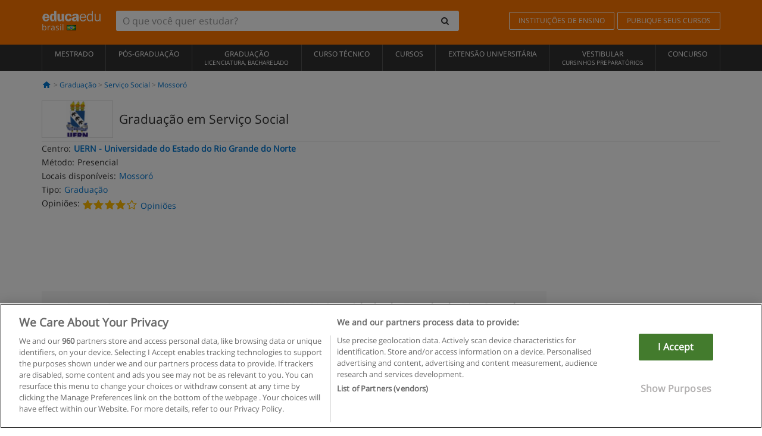

--- FILE ---
content_type: text/html; charset=UTF-8
request_url: https://www.educaedu-brasil.com/graduacao-em-servico-social-graduacao-34308.html
body_size: 17907
content:
<!DOCTYPE html>
<html lang="pt-BR">
    
    <head>
        
        <meta charset="UTF-8">
        <meta http-equiv="X-UA-Compatible" content="IE=edge">
        <meta name="viewport" content="width=device-width, initial-scale=1.0">
                    <meta name="robots" content="index, follow">
    <meta name="googlebot" content="index, follow">
    
            <link rel="canonical" href="https://www.educaedu-brasil.com/graduacao-em-servico-social-graduacao-34308.html">
                <link rel="amphtml" href="https://www.educaedu-brasil.com/amp/graduacao-em-servico-social-graduacao-34308.html">
                <meta name="description" content="Graduação  -  mossoró serviço social. I34308. ...">
        
        
        <title>Graduação em Serviço Social
        | Educaedu
</title>
        <link rel="dns-prefetch" href="https://static1.educaedu-brasil.com/">
        <link rel="preconnect" href="https://static1.educaedu-brasil.com/" crossorigin >
        <link rel="dns-prefetch" href="https://statictrack.educatrack.com/">
        <link rel="dns-prefetch" href="https://track.educatrack.com/">
        <link rel="dns-prefetch" href="https://fonts.gstatic.com">
        <link rel="dns-prefetch" href="https://www.googletagmanager.com">
        <link rel="dns-prefetch" href="https://www.google-analytics.com">
        <link rel="preconnect" href="https://statictrack.educatrack.com/" crossorigin>
        <link rel="preconnect" href="https://track.educatrack.com/" crossorigin>
        <link rel="preconnect" href="https://fonts.gstatic.com" crossorigin>
        <link rel="preconnect" href="https://www.googletagmanager.com" crossorigin>        
        <link rel="preconnect" href="https://www.google-analytics.com" crossorigin>

        <link rel="preload" href="https://static1.educaedu-brasil.com/build/images/logo-educaedu.svg" fetchpriority="high"  as="image" type="image/svg+xml" >
<link rel="preload" href="https://fonts.gstatic.com/s/opensans/v16/mem8YaGs126MiZpBA-UFVZ0bf8pkAg.woff2" media="(min-width: 768px)" as="font" type="font/woff2" crossorigin>
<link rel="preload" href="https://static1.educaedu-brasil.com/build/fonts/icons-educaedu.2e429f28.woff2" media="(min-width: 768px)" as="font" type="font/woff2" crossorigin>
<style>
    @font-face {
        font-family: "Open sans fallback";
        size-adjust: 103.50%;
        ascent-override: 103%;
        src: local("Arial");
    }
</style>            <style>
        @-ms-viewport{width:device-width}.col-md-12,.col-md-6,.col-sm-12,.col-sm-6,.col-sm-9,.col-xs-12{position:relative;min-height:1px;padding-right:15px;padding-left:15px}[class^=icon-]:before{visibility:hidden;font-family:icons-educaedu;font-style:normal;font-weight:400;speak:none;display:inline-block;text-decoration:inherit;width:1em;margin-right:.2em;text-align:center;font-variant:normal;text-transform:none;line-height:1em;margin-left:.2em;-webkit-font-smoothing:antialiased;-moz-osx-font-smoothing:grayscale}button,input,select{color:inherit;font:inherit;margin:0}body{font-family:'Open sans fallback',Helvetica,Arial,sans-serif;background-color:transparent}h1,h4,h5{font-family:'Open sans fallback',Helvetica,Arial,sans-serif}.btn{font-family:"Open sans fallback",Helvetica,Arial,sans-serif}.back-to-top{position:fixed;bottom:20px;right:20px;display:none;z-index:9;border-radius:50%;box-shadow:0 0 20px #000 80;height:35px;width:35px;background-color:transparent;font-size:21px;color:#b7b7b7;padding:0;-ms-transform:rotate(180deg);-webkit-transform:rotate(180deg);transform:rotate(180deg);background-color:#fff 9c}.barracookies{z-index:99999;position:fixed;left:0;right:0;bottom:0;padding:5px;background:#f5f5f5;line-height:17px;font-size:12px;text-align:center;box-sizing:border-box;display:none}.navbar-default .navbar-nav>li>a{font-size:12px;padding:6px 0 4px;text-transform:uppercase}header a,nav a{font-family:'Open sans fallback',sans-serif}body,html{overflow-x:hidden}.hero{align-items:center;display:flex;padding-bottom:5px;border-bottom:1px solid #ededed}.hero h1{font-size:1.5em;font-weight:400;line-height:1em}.modal-footer{text-align:left;padding-top:25px}.seccion-destacada.fondo-claro p.help-block{margin-top:0;background-color:transparent}.course-info .list-group-item{background-color:transparent;border:0;padding:2px 0;overflow:hidden;display:flex}@media (max-width:767px){.fixed-bar .navbar img{display:none}.fixed-bar .navbar{top:auto;bottom:0;text-align:center}.course-info a{padding:15px 10px}.btn.btn-orange{width:100%;display:block}}.help-block{margin-top:0;background-color:transparent;position:absolute;float:right;right:22px;font-size:10px;z-index:9;padding:0 5px;font-weight:700}.ficha-formulario .btn{margin-top:20px}.ficha-formulario input[type=email],.ficha-formulario input[type=tel],.ficha-formulario input[type=text],.ficha-formulario select{border-radius:3px;background:#fff;box-shadow:none!important}.ficha-formulario .btn{margin-top:0}@media only screen and (max-width:995px){ul.full-width li a{font-size:12px}ul.full-width li span{font-size:8px}ul.full-width li,ul.full-width li:first-child{border-right:none;border-left:none}}[class^=icon-home]:before{height:17px}[class^=icon-]:before{font-family:icons-educaedu;font-style:normal;font-weight:400;speak:none;display:inline-block;text-decoration:inherit;width:1em;margin-right:.2em;text-align:center;font-variant:normal;text-transform:none;line-height:1em;margin-left:.2em;-webkit-font-smoothing:antialiased;-moz-osx-font-smoothing:grayscale}.icon-search:before{content:'\e800'}.icon-down-open:before{content:'\e801'}.icon-cancel:before{content:'\e804'}.icon-home:before{content:'\e815'}.icon-menu:before{content:'\f008'}.icon-mail-alt:before{content:'\f0e0'}html{font-family:sans-serif;-ms-text-size-adjust:100%;-webkit-text-size-adjust:100%}body{margin:0}header,nav{display:block}a{background-color:transparent}strong{font-weight:700}h1{font-size:2em;margin:.67em 0}img{border:0}button,input,optgroup,select{color:inherit;font:inherit;margin:0}button{overflow:visible}button,select{text-transform:none}button{-webkit-appearance:button}button::-moz-focus-inner,input::-moz-focus-inner{border:0;padding:0}input{line-height:normal}input[type=checkbox]{-webkit-box-sizing:border-box;-moz-box-sizing:border-box;box-sizing:border-box;padding:0}input[type=search]{-webkit-appearance:textfield;-webkit-box-sizing:content-box;-moz-box-sizing:content-box;box-sizing:content-box}input[type=search]::-webkit-search-cancel-button,input[type=search]::-webkit-search-decoration{-webkit-appearance:none}optgroup{font-weight:700}*{-webkit-box-sizing:border-box;-moz-box-sizing:border-box;box-sizing:border-box}:after,:before{-webkit-box-sizing:border-box;-moz-box-sizing:border-box;box-sizing:border-box}html{font-size:10px}body{font-family:"Helvetica Neue",Helvetica,Arial,sans-serif;font-size:14px;line-height:1.42857143;color:#333;background-color:#fff}button,input,select{font-family:inherit;font-size:inherit;line-height:inherit}a{color:#337ab7;text-decoration:none}img{vertical-align:middle}h1,h4,h5{font-family:inherit;font-weight:500;line-height:1.1;color:inherit}h1{margin-top:20px;margin-bottom:10px}h4,h5{margin-top:10px;margin-bottom:10px}h1{font-size:36px}h4{font-size:18px}h5{font-size:14px}p{margin:0 0 10px}.small{font-size:85%}ul{margin-top:0;margin-bottom:10px}.container{padding-right:15px;padding-left:15px;margin-right:auto;margin-left:auto}@media (min-width:768px){.container{width:750px}}@media (min-width:992px){.container{width:970px}}@media (min-width:1200px){.container{width:1170px}}.row{margin-right:-15px;margin-left:-15px}.col-md-12,.col-md-6,.col-sm-12,.col-sm-3,.col-sm-6,.col-sm-9,.col-xs-12{position:relative;min-height:1px;padding-right:15px;padding-left:15px}.col-xs-12{float:left}.col-xs-12{width:100%}@media (min-width:768px){.col-sm-12,.col-sm-3,.col-sm-6,.col-sm-9{float:left}.col-sm-12{width:100%}.col-sm-9{width:75%}.col-sm-6{width:50%}.col-sm-3{width:25%}}@media (min-width:992px){.col-md-12,.col-md-6{float:left}.col-md-12{width:100%}.col-md-6{width:50%}}label{display:inline-block;max-width:100%;margin-bottom:5px;font-weight:700}input[type=search]{-webkit-box-sizing:border-box;-moz-box-sizing:border-box;box-sizing:border-box;-webkit-appearance:none;appearance:none}input[type=checkbox]{margin:4px 0 0;line-height:normal}select[multiple]{height:auto}.form-control{display:block;width:100%;height:34px;padding:6px 12px;font-size:14px;line-height:1.42857143;color:#555;background-color:#fff;background-image:none;border:1px solid #ccc;border-radius:4px;-webkit-box-shadow:inset 0 1px 1px rgba(0,0,0,.075);box-shadow:inset 0 1px 1px rgba(0,0,0,.075)}.form-control::-moz-placeholder{color:#999;opacity:1}.form-control:-ms-input-placeholder{color:#999}.form-control::-webkit-input-placeholder{color:#999}.form-control::-ms-expand{background-color:transparent;border:0}.form-group{margin-bottom:15px}.help-block{display:block;margin-top:5px;margin-bottom:10px;color:#737373}.btn{display:inline-block;margin-bottom:0;font-weight:400;text-align:center;white-space:nowrap;vertical-align:middle;-ms-touch-action:manipulation;touch-action:manipulation;background-image:none;border:1px solid transparent;padding:6px 12px;font-size:14px;line-height:1.42857143;border-radius:4px}.btn-default{color:#333;background-color:#fff;border-color:#ccc}.btn-link{font-weight:400;color:#337ab7;border-radius:0}.btn-link{background-color:transparent;-webkit-box-shadow:none;box-shadow:none}.btn-link{border-color:transparent}.collapse{display:none}.input-group{position:relative;display:table;border-collapse:separate}.input-group .form-control{position:relative;z-index:2;float:left;width:100%;margin-bottom:0}.input-group .form-control,.input-group-btn{display:table-cell}.input-group-btn{width:1%;white-space:nowrap;vertical-align:middle}.input-group .form-control:first-child,.input-group-btn:last-child>.btn:not(:last-child):not(.dropdown-toggle){border-top-right-radius:0;border-bottom-right-radius:0}.input-group-btn:last-child>.btn{border-top-left-radius:0;border-bottom-left-radius:0}.input-group-btn{position:relative;font-size:0;white-space:nowrap}.input-group-btn>.btn{position:relative}.input-group-btn>.btn+.btn{margin-left:-1px}.input-group-btn:last-child>.btn{z-index:2;margin-left:-1px}.nav{padding-left:0;margin-bottom:0;list-style:none}.nav>li{position:relative;display:block}.nav>li>a{position:relative;display:block;padding:10px 15px}.navbar{position:relative;min-height:50px;margin-bottom:20px;border:1px solid transparent}.navbar-collapse{padding-right:15px;padding-left:15px;overflow-x:visible;border-top:1px solid transparent;-webkit-box-shadow:inset 0 1px 0 rgba(255,255,255,.1);box-shadow:inset 0 1px 0 rgba(255,255,255,.1);-webkit-overflow-scrolling:touch}.container>.navbar-collapse,.container>.navbar-header{margin-right:-15px;margin-left:-15px}.navbar-brand{float:left;height:50px;padding:15px;font-size:18px;line-height:20px}.navbar-brand>img{display:block}@media (min-width:768px){.navbar{border-radius:4px}.navbar-header{float:left}.navbar-collapse{width:auto;border-top:0;-webkit-box-shadow:none;box-shadow:none}.navbar-collapse.collapse{display:block!important;height:auto!important;padding-bottom:0;overflow:visible!important}.container>.navbar-collapse,.container>.navbar-header{margin-right:0;margin-left:0}.navbar>.container .navbar-brand{margin-left:-15px}.navbar-toggle{display:none}}.navbar-toggle{position:relative;float:right;padding:9px 10px;margin-right:15px;margin-top:8px;margin-bottom:8px;background-color:transparent;background-image:none;border:1px solid transparent;border-radius:4px}.navbar-nav{margin:7.5px -15px}.navbar-nav>li>a{padding-top:10px;padding-bottom:10px;line-height:20px}@media (min-width:768px){.navbar-nav{float:left;margin:0}.navbar-nav>li{float:left}.navbar-nav>li>a{padding-top:15px;padding-bottom:15px}.navbar-form .form-control{display:inline-block;width:auto;vertical-align:middle}.navbar-form .input-group{display:inline-table;vertical-align:middle}.navbar-form .input-group .form-control,.navbar-form .input-group .input-group-btn{width:auto}.navbar-form .input-group>.form-control{width:100%}}.navbar-form{padding:10px 15px;margin-right:-15px;margin-left:-15px;border-top:1px solid transparent;border-bottom:1px solid transparent;-webkit-box-shadow:inset 0 1px 0 rgba(255,255,255,.1),0 1px 0 rgba(255,255,255,.1);box-shadow:inset 0 1px 0 rgba(255,255,255,.1),0 1px 0 rgba(255,255,255,.1);margin-top:8px;margin-bottom:8px}@media (min-width:768px){.navbar-form{width:auto;padding-top:0;padding-bottom:0;margin-right:0;margin-left:0;border:0;-webkit-box-shadow:none;box-shadow:none}.navbar-right{float:right!important;margin-right:-15px}}.navbar-default{background-color:#f8f8f8;border-color:#e7e7e7}.navbar-default .navbar-nav>li>a{color:#777}.navbar-default .navbar-collapse{border-color:#e7e7e7}.alert{padding:15px;margin-bottom:20px;border:1px solid transparent;border-radius:4px}.alert h4{margin-top:0;color:inherit}.alert-success{color:#3c763d;background-color:#dff0d8;border-color:#d6e9c6}.alert-warning{color:#8a6d3b;background-color:#fcf8e3;border-color:#faebcc}.media-object{display:block}.media-list{padding-left:0;list-style:none}.list-group{padding-left:0;margin-bottom:20px}.list-group-item{position:relative;display:block;padding:10px 15px;margin-bottom:-1px;background-color:#fff;border:1px solid #ddd}.list-group-item:first-child{border-top-left-radius:4px;border-top-right-radius:4px}.list-group-item:last-child{margin-bottom:0;border-bottom-right-radius:4px;border-bottom-left-radius:4px}button.close{padding:0;background:0 0;border:0;-webkit-appearance:none;appearance:none}.modal{position:fixed;top:0;right:0;bottom:0;left:0;z-index:1050;display:none;overflow:hidden;-webkit-overflow-scrolling:touch;outline:0}.modal.fade .modal-dialog{-webkit-transform:translate(0,-25%);-ms-transform:translate(0,-25%);-o-transform:translate(0,-25%);transform:translate(0,-25%)}.modal-dialog{position:relative;width:auto;margin:10px}.modal-content{position:relative;background-color:#fff;-webkit-background-clip:padding-box;background-clip:padding-box;border:1px solid #999;border:1px solid rgba(0,0,0,.2);border-radius:6px;-webkit-box-shadow:0 3px 9px rgba(0,0,0,.5);box-shadow:0 3px 9px rgba(0,0,0,.5);outline:0}.modal-header{padding:15px;border-bottom:1px solid #e5e5e5}.modal-header .close{margin-top:-2px}.modal-title{margin:0;line-height:1.42857143}.modal-body{position:relative;padding:15px}.modal-footer{padding:15px;text-align:right;border-top:1px solid #e5e5e5}.modal-footer .btn+.btn{margin-bottom:0;margin-left:5px}@media (min-width:768px){.modal-dialog{width:600px;margin:30px auto}.modal-content{-webkit-box-shadow:0 5px 15px rgba(0,0,0,.5);box-shadow:0 5px 15px rgba(0,0,0,.5)}}.container:after,.container:before,.modal-footer:after,.modal-footer:before,.modal-header:after,.modal-header:before,.nav:after,.nav:before,.navbar-collapse:after,.navbar-collapse:before,.navbar-header:after,.navbar-header:before,.navbar:after,.navbar:before,.row:after,.row:before{display:table;content:" "}.container:after,.modal-footer:after,.modal-header:after,.nav:after,.navbar-collapse:after,.navbar-header:after,.navbar:after,.row:after{clear:both}.hidden{display:none!important}.visible-xs{display:none!important}@media (max-width:767px){.visible-xs{display:block!important}.hidden-xs{display:none!important}}body{font-family:'Open sans',Helvetica,Arial,sans-serif;background-color:transparent}h1,h4,h5{font-family:'Open sans',Helvetica,Arial,sans-serif}.btn{font-family:"Open sans",Helvetica,Arial,sans-serif}h1{font-weight:600;margin-top:0;margin-bottom:0;font-size:16px;line-height:18px}a{color:#337ab7}.form-control{-webkit-box-shadow:none;box-shadow:none}@media only screen and (max-width:767px){.hidden-xs{display:none!important}}@media only screen and (max-width:360px){.hidden-xxs{display:none!important}.hidden-xs{display:none!important}}.btn,.form-control{border-radius:2px}select.form-control{-webkit-appearance:none;-moz-appearance:none;appearance:none;background-size:15px;background-position:right 10px center;padding:6px}.back-to-top{position:fixed;bottom:20px;right:20px;display:none;z-index:9;border-radius:50%;height:35px;width:35px;background-color:transparent;font-size:21px;color:#b7b7b7;padding:0;-ms-transform:rotate(180deg);-webkit-transform:rotate(180deg);transform:rotate(180deg)}.btn-orange{color:#fff;background-color:#ff7600;border-color:#eb8500;font-weight:700;border-radius:6px;padding:4px 20px;background:#ff7600;background:-webkit-linear-gradient(#fd8c2b,#ff7600);background:-o-linear-gradient(#fd8c2b,#ff7600);background:-moz-linear-gradient(#fd8c2b,#ff7600);background:linear-gradient(#fd8c2b,#ff7600)}button.btn-link{padding:5px 0;border:0}[class^=icon-]:before{visibility:visible}input[type=checkbox]{margin:4px 6px 0}.form-control::-webkit-input-placeholder{font-style:normal}.form-control::-moz-placeholder{font-style:normal}.form-control:-ms-input-placeholder{font-style:normal}.form-control:-moz-placeholder{font-style:normal}a{color:#0076d1}button.close{-webkit-appearance:none;padding:0;background:0 0;border:0}.close{float:right;font-size:21px;font-weight:700;line-height:1;color:#000;text-shadow:0 1px 0 #fff;opacity:.2}.SimpleBreadcrumb_container{padding:15px;font-size:12px;width:100%}.breadcrumb-element:not(:last-child):after{content:' > ';color:#999}.barracookies{z-index:99999;position:fixed;left:0;right:0;bottom:0;padding:5px;background:#f5f5f5;line-height:20px;font-size:12px;text-align:center;box-sizing:border-box;display:none}.barracookies a.view-more{color:#f04d00;text-decoration:none;font-size:12px}.barracookies button.cookie-bar-close-option{background-color:transparent;border:0;color:#f04d00}.barracookies .container{position:relative}.barracookies .container .container-text{width:auto;height:auto;margin:0 auto;position:relative;display:inline}.modal{padding-right:0!important}.modal button.close{-webkit-appearance:none;padding:0;background:0 0;border:0}.modal .close{float:right;font-size:21px;font-weight:700;line-height:1;color:#000;text-shadow:0 1px 0 #fff;opacity:.2}.modal-educaedu-old .close{margin-top:-26px;background-color:#ff7800!important;padding:2px 10px!important;opacity:1;border:0;color:#fff;text-shadow:none;position:absolute;z-index:99;right:0;top:1px}.modal-educaedu-old .modal-header .modal-title{display:none}.modal-educaedu-old .modal-header{padding:0;margin-top:-1px}.modal-educaedu-old .modal-content{border-radius:0}.modal-dialog{margin:60px auto 0}.modal-content{border:0}.modal-content-big{width:60%}@media (max-width:1200px){.modal-content-big{width:90%}}.modal-iframe{position:absolute;top:0;left:0}.fixed-bar .navbar{position:fixed;top:0;z-index:10;left:0;width:100%;box-shadow:0 0 10px rgba(0,0,0,.3);padding-right:20px}.fixed-bar img{margin:10px}.fixed-bar li p{padding:10px;margin:0;font-size:16px}.fixed-bar .navbar-nav>li>a{padding:14px}.fixed-bar .navbar{border-radius:0;margin-bottom:0;border:none}.fixed-bar .navbar,.fixed-bar .navbar-header{background-color:#f7f7f7}.fixed-bar .navbar-default .navbar-nav>li>a{color:#000;padding:10px}.fixed-bar .navbar-default .navbar-nav.navbar-right>li>a{color:#fff;padding:2px 12px;margin:10px}@media screen and (-webkit-min-device-pixel-ratio:0){input,select{font-size:16px!important}}ul.full-width li span{display:block;font-size:10px;margin-top:-6px}ul.full-width{width:100%}ul.full-width li{list-style:none;text-align:center;border-right:1px solid #545454;-webkit-box-flex:1;-ms-flex-positive:1;flex-grow:1}ul.full-width li:first-child{border-left:1px solid #545454}ul.full-width li a{display:block;text-decoration:none}@media only screen and (max-width:995px){ul.full-width li,ul.full-width li:first-child{border-right:none;border-left:none}ul.full-width li a{font-size:12px}ul.full-width li span{font-size:8px}}ul.full-width{display:table;table-layout:fixed;display:-webkit-box;display:-ms-flexbox;display:flex;-webkit-box-orient:horizontal;-webkit-box-direction:normal;-ms-flex-direction:row;flex-direction:row}.navbar-collapse{padding-right:0;padding-left:0}.navbar-orange{background:#ff7600;margin-bottom:0;border-radius:0}.navbar-orange a{color:#fff}.navbar-orange .navbar-brand{height:auto;padding:18px 15px 14px;font-size:14px}.navbar-brand span img{vertical-align:baseline;height:9px}.navbar-orange .navbar-brand>img{height:18px}.navbar-orange .navbar-nav>li>a{border:1px solid;padding-top:4px;padding-bottom:4px;margin-top:20px;margin-left:5px;font-size:12px}.navbar-orange .navbar-right{margin-right:0}.navbar-nav>li>a{padding-top:25px;padding-bottom:25px}.navbar{min-height:0;margin-bottom:0;border-radius:0;border:0}.navbar-toggle{margin-bottom:0;font-size:21px;color:#fff;padding:5px 0;border-radius:2px}.navbar-default{background-color:#303030}.navbar-default .navbar-nav>li>a{color:#fff}.navbar-default .navbar-nav>li>a{font-size:12px;padding:6px 0 4px;text-transform:uppercase;height:100%}.navbar-brand>img{vertical-align:baseline;width:100px}.navbar-form{padding:10px;display:inline-block}.navbar-form .input-group-btn .btn{border-left-color:transparent}.navbar-form .form-control{border:0;-webkit-box-shadow:none;box-shadow:none}.navbar-form .btn,.navbar-form .form-control{border:1px solid #fff}@media only screen and (max-width:767px){.navbar-orange .navbar-brand{padding:12px 16px 10px 15px}.li-centers{border-top:1px solid #545454}.navbar-form .input-group>.form-control{width:100%}.navbar-form{margin-top:0;margin-bottom:0;padding-top:0;border-top:0;box-shadow:none;display:block}.navbar-brand>img{width:100px}}.header-buscador button,.header-buscador input{border:0;box-shadow:none}.header-buscador .btn-close{display:none}.header-buscador .input-group-btn .btn{border-top-right-radius:3px!important;border-bottom-right-radius:3px!important}@media (max-width:767px){.fixed-bar .navbar img{display:none}.fixed-bar .navbar{top:auto;bottom:0;text-align:center}.barracookies .container .container-text{display:block}.header-buscador{max-width:100%;position:fixed;z-index:10;top:0;right:15px;border:0;left:15px;background:#fff;border-bottom:1px solid #ccc;box-shadow:0 0 5px rgba(0,0,0,.2)}.header-buscador .navbar-form{margin-right:0;margin-left:0;margin-top:12px;margin-bottom:2px}.header-search-action-button{background-color:#ff7600;color:#fff;border:1px solid #ff7600!important;border-radius:3px!important}.header-search-action-button .icon-search:before{font-size:18px}.header-buscador .btn-close{border:0;margin-left:2px;display:inline-block;background-color:transparent;color:var(--color-grisoscuro)}.header-buscador .input-group-btn{padding-left:10px}.header-buscador .navbar-form input{border-bottom:1px solid}}@media (min-width:768px){.header-buscador.collapse{display:inline-table!important}.header-buscador{width:calc(100% - 480px)}.header-buscador .navbar-form,.header-buscador .navbar-form .input-group{width:100%}}header a,nav a{font-family:'Open Sans',sans-serif}ul{list-style:none}.hero{align-items:center;border-bottom:1px solid #ededed;display:flex;padding-bottom:5px}.hero .hero-logo{margin-right:10px}.hero img{border:1px solid #dedede}.hero h1{font-weight:400;line-height:1em}.hero h1{font-size:1.5em}.modal .alert{margin-bottom:0}.modal-footer{padding-top:25px;text-align:left}.modal-footer .small{margin-top:10px}.seccion-destacada{position:relative;z-index:9}.seccion-destacada .title{background-color:#f7f7f7;font-size:20px;padding:15px 20px}.fade{opacity:0}.seccion-destacada.fondo-claro{background-color:#f7f7f7;overflow:hidden}.seccion-destacada.fondo-claro p.help-block{background-color:transparent;margin-top:0}.course-info .list-group-item{background-color:transparent;border:0;display:flex;overflow:hidden;padding:2px 0}.course-info .list-group-item.no-overflow{overflow:inherit}.course-info a{margin-top:5px}.course-info .list-group-item .item-title{margin-right:5px}.course-info .course-buttons-group a{padding:4px 10px}@media (max-width:767px){.hero h1{font-size:20px}#modal-extra-fields .modal-dialog,#modal-popup .modal-dialog{margin-top:10px}#modal-extra-fields h5,#modal-popup h5{margin-top:0}#modal-popup .modal-footer{border-top:0;padding-top:0}.seccion-destacada{box-shadow:none}.course-info a{padding:15px 10px}}.help-block{background-color:transparent;float:right;font-size:10px;font-weight:700;margin-top:0;padding:0 5px;position:absolute;right:22px;z-index:9}.ficha-formulario input[type=email],.ficha-formulario input[type=tel],.ficha-formulario input[type=text],.ficha-formulario select{background:#fff;border-radius:3px;box-shadow:none!important}.form-control{padding:6px 10px}.ficha-formulario .btn{margin-top:5px;width:100%;padding:8px 10px}@media (min-width:767px){.ficha-formulario .btn{padding:4px 10px;width:auto}}.btn-orange{padding:4px 10px}.btn-educaedu-primary{background:#ff7600;background:-webkit-linear-gradient(#fd8c2b,#ff7600);background:-o-linear-gradient(#fd8c2b,#ff7600);background:-moz-linear-gradient(#fd8c2b,#ff7600);background:linear-gradient(#fd8c2b,#ff7600);border-radius:6px;color:#fff;font-weight:700;padding:4px 10px}.btn-educaedu-primary{flex-grow:1;font-size:13px}@media screen and (min-width:375px){.btn-educaedu-primary{font-size:13px}}.course-buttons-group{display:flex;flex-wrap:wrap;gap:.5em}.course-buttons-group .btn-educaedu-primary i,.course-buttons-group-fixed .btn-educaedu-primary i{display:none}@media screen and (min-width:767px){.btn-educaedu-primary{flex-grow:0;display:flex;gap:.3em}.course-buttons-group-fixed .btn-educaedu-primary i{display:inline-block}.course-buttons-group .btn-educaedu-primary i,.course-buttons-group-fixed .btn-educaedu-primary i{display:block}}.fixed-bar img{display:none}.navbar-right{display:flex;align-items:center;flex-direction:column}@media screen and (min-width:767px){.navbar-right{flex-direction:row;margin:auto}}.navbar-nav>li.course-buttons-group-fixed{float:none;display:flex;gap:.5em;flex-wrap:wrap;width:100%}.fixed-bar .navbar-default .navbar-nav.navbar-right>li.course-buttons-group-fixed>a{margin:0;width:auto;text-transform:none;font-size:13px}@media screen and (min-width:767px){.navbar-nav>li.course-buttons-group-fixed{flex-wrap:nowrap;width:auto}.fixed-bar .navbar-default .navbar-nav.navbar-right>li.course-buttons-group-fixed>a{text-transform:uppercase;display:flex;gap:.3em}.fixed-bar .navbar-right{flex-direction:row;margin:auto;float:none!important;justify-content:center}}.fixed-bar .navbar{padding:0 1em}.ficha-formulario .form-group label{color:#666;font-size:11px;font-weight:600;margin:0;text-transform:uppercase}.ficha-formulario .form-check-gdpr a{color:#666}.form-check-gdpr{border:1px solid transparent;margin-top:2px;padding:0 5px 3px}.icon-validation{font-size:10px;padding:4px;position:absolute;right:20px;top:23px;width:auto;z-index:1;z-index:9}.icon-validation:after,.icon-validation:before{background-color:#fff;border-radius:50%;display:inline-block;font-family:icons-educaedu;font-size:14px;font-style:normal;height:20px;padding:3px;visibility:visible;width:20px}.select-validation.form-group:before{right:30px}.select-validation.form-group:before{border-left:3px solid transparent;border-right:3px solid transparent;border-top:5px solid #000;content:"";height:0;position:absolute;top:35px;width:0;z-index:9}.required label:after{color:#ff7600;content:"*";margin-left:5px}.input-group{width:100%}.ficha-formulario .form-group{font-size:14px;margin:5px 0}.ficha-formulario .form-group a{color:#666}.ficha-formulario .form-group label{text-transform:uppercase;font-weight:600;color:#666;margin:0;font-size:11px}.ficha-formulario .form-check-gdpr a{color:#0076d1;text-decoration:underline}.ficha-formulario .form-check-gdpr input[type=checkbox]{margin:4px 0 0;vertical-align:sub}.ficha-formulario .form-group .form-check-gdpr label{font-size:12px;text-transform:none}.seccion-destacada .ficha-formulario{padding:0 20px 20px}.form-check-gdpr{padding:0 5px 3px;margin-top:2px;border:1px solid transparent}.icon-validation{position:absolute;z-index:1;right:20px;top:23px;padding:4px;font-size:10px;width:auto;z-index:9}.icon-validation:after,.icon-validation:before{visibility:visible;font-family:icons-educaedu;font-size:14px;font-style:normal;background-color:#fff;padding:3px;border-radius:50%;display:inline-block;height:20px;width:20px}.select-validation.form-group::before{content:"";position:absolute;right:30px;top:35px;width:0;height:0;border-left:3px solid transparent;border-right:3px solid transparent;border-top:5px solid #000;z-index:9}.required label:after{content:"*";color:#ff7600;margin-left:5px}.legend-input{font-weight:400;padding-left:.3em;text-transform:none}
        
    </style>
        
         
        
        <link rel="shortcut icon" href="https://static1.educaedu-brasil.com/build/images/favicon-educaedu.ico">
        <link rel="apple-touch-icon" href="https://static1.educaedu-brasil.com/apple-touch-icon.png">
        
        <script>
            window.onerror = function (msg, file, lineNo, columnNo, error){
                if(/googlebot/i.test(navigator.userAgent)){
                    return false;
                }
                var params = 'url='+window.location.href+'&line='+lineNo+'&col='+columnNo+'&message='+msg+'&error='+error+'&file='+file;
                var xhttp = new XMLHttpRequest();
                xhttp.open('POST','/js-errors',true);
                xhttp.setRequestHeader('Content-type', 'application/x-www-form-urlencoded');
                xhttp.send(params);
                if(typeof error !== 'undefined') {
                    dataLayer = dataLayer || [];
                    dataLayer.push({'event':'error_js'});
                }
                return false;
            };
        </script>

                    <script>var userEmail = '';</script>
                
                
        <!-- Google Tag Manager -->
        <script>(function(w,d,s,l,i){w[l]=w[l]||[];w[l].push({'gtm.start':
        new Date().getTime(),event:'gtm.js'});var f=d.getElementsByTagName(s)[0],
        j=d.createElement(s),dl=l!='dataLayer'?'&l='+l:'';j.async=true;j.src=
        'https://www.googletagmanager.com/gtm.js?id='+i+dl;f.parentNode.insertBefore(j,f);
        })(window,document,'script','dataLayer','GTM-NWCBB9P');</script>
        <!-- End Google Tag Manager -->
        
                     <script async='async' src='https://www.googletagservices.com/tag/js/gpt.js'></script>
<script>
  var googletag = googletag || {};
  googletag.cmd = googletag.cmd || [];
</script>

<script>
var gptAdSlots = [];

googletag.cmd.push(function() {

    var map_sidebar_1 = googletag.sizeMapping()
        .addSize([0, 0], [[300, 250]])
        .addSize([320,0], [[300, 250]])
        .addSize([480,0], [[300, 250]])
        .addSize([768,0], [])
        .addSize([992,0], [[300, 250]])
        .build(); 

    var map_sidebar_2 = googletag.sizeMapping()
        .addSize([0, 0], [[300, 250]])
        .addSize([320,0], [[300, 250]])
        .addSize([768,0], [[160, 600],[120, 600]])
        .build();

    var map_content_1 = googletag.sizeMapping()
        .addSize([0, 0], [[300, 250]])
        .addSize([768,0], [[468,60]])
        .addSize([1200,0], [[728, 90]])
        .build();

    var map_content_2 = googletag.sizeMapping()
        .addSize([0, 0], [[300, 250]])
        .addSize([768,0], [[468,60]])
        .addSize([1200,0], [[728, 90]])
        .build();

    var map_content_3 = googletag.sizeMapping()
        .addSize([0, 0], [[300, 250]])
        .addSize([768,0], [[468,60]])
        .addSize([1200,0], [[728, 90]])
        .build();
        
    var map_leaderboard = googletag.sizeMapping()
        .addSize([0, 0], [[320, 50]])
        .addSize([320,0], [[320, 100],[320, 50]])
        .addSize([480,0], [[468, 60]])
        .addSize([768,0], [[728, 90]])
        .addSize([992,0], [[970, 90],[728, 90]])
        .build();

                gptAdSlots[0] = googletag.defineSlot('/41992410/EDU_CONTENT_1', [[468, 60], [300, 250], [728, 90]], 'div-gpt-ad-1645100302473-0')
            .defineSizeMapping(map_content_1)
            .setCollapseEmptyDiv(true)
            .addService(googletag.pubads());    
                    gptAdSlots[1] = googletag.defineSlot('/41992410/EDU_CONTENT_2', [[468, 60], [300, 250], [728, 90]], 'div-gpt-ad-1645100382073-0')
            .defineSizeMapping(map_content_2)
            .setCollapseEmptyDiv(true)
            .addService(googletag.pubads());    
                    gptAdSlots[2] = googletag.defineSlot('/41992410/EDU_SIDEBAR_2', [[120, 600], [160, 600], [300, 600], [300, 250]], 'div-gpt-ad-1507649994809-0')
            .defineSizeMapping(map_sidebar_2)
            .setCollapseEmptyDiv(true)
            .addService(googletag.pubads());    
                        

    googletag.enableServices();
});
</script>
    </head>
    
    <body>
            
        
        <!-- Google Tag Manager (noscript) -->
        <noscript><iframe src="https://www.googletagmanager.com/ns.html?id=GTM-NWCBB9P"
        height="0" width="0" style="display:none;visibility:hidden"></iframe></noscript>
        <!-- End Google Tag Manager (noscript) -->
        
        
                        <header class="header navbar navbar-orange country-code-br">
        <div class="container">
            
            <div class="navbar-header">
                <button  type="button" class="dev-open-menu navbar-toggle collapsed" aria-label="Menu" data-toggle="collapse" data-target="#navbar" aria-expanded="false" aria-controls="navbar">
                    <i class="icon-menu"></i>
                    <i class="icon-cancel ri-close-circle-line hidden"></i>
                </button>
                <button type="button" class="dev-open-search navbar-toggle collapsed" aria-label="procurar" data-toggle="collapse" data-target="#navbar-buscador" aria-expanded="false" aria-controls="navbar-buscador">
                    <span class="icon-search"></span>
                </button>

                <a class="navbar-brand" href="https://www.educaedu-brasil.com/" title="Educaedu Brasil">
                                            <img src="https://static1.educaedu-brasil.com/build/images/logo-educaedu.svg" onerror="this.onerror=null; this.src='https://static1.educaedu-brasil.com/build/images/logo-educaedu.png'" width="300" height="55" alt="Educaedu">                        
                                        <span class="hidden-xxs">
                        brasil
                        <img src="https://static1.educaedu-brasil.com/build/images/br.gif" alt="" width="16" height="11">
                    </span>
                </a> 
            </div>

            <div id="navbar-buscador" class="navbar-collapse collapse header-buscador" aria-expanded="false" role="navigation">
                <form class="navbar-form" method="get" action="https://www.educaedu-brasil.com/nf/search.php">
                    <div class="input-group">
                        <input type="search" name="txtBusqueda" id="header_search_text" aria-label="O que você quer estudar?" class="header_search_text form-control" placeholder="O que você quer estudar?">
                        <span class="input-group-btn">
                            <button class="btn btn-default header-search-action-button" aria-label="procurar" type="submit">
                                <span class="icon-search"></span>
                            </button>
                            <button class="btn btn-close" type="button" aria-label="Apagar"  data-toggle="collapse" data-target="#navbar-buscador">
                                <i class="icon-cancel ri-close-circle-line"></i>
                            </button>
                        </span>
                    </div>
                </form>
            </div>

            <ul class="nav navbar-nav navbar-right hidden-xs">               
                <li>
                                        <a href="https://www.educaedu-brasil.com/centros" class="btn" title="Instituições de ensino">
                        INSTITUIÇÕES DE ENSINO
                    </a>
                </li>
                <li>
                    <a href="https://www.educaedu-brasil.com/acesso-centro-educacional/publique-seus-cursos.php" class="btn" title="Publique seus cursos">
                        PUBLIQUE SEUS CURSOS
                    </a>
                </li>
            </ul>

        </div>
    </header>

    <nav class="navbar navbar-default">
        <div class="container">

            <div id="navbar" class="collapse navbar-collapse">

                <ul class="nav navbar-nav full-width">
                                    
                                                                                                                                                                                            
                                                                                                    <li class="">
                        <a href="https://www.educaedu-brasil.com/mestrado" title="Mestrado">
                            Mestrado
                                                    </a>
                    </li>
                    
                                    
                                                                                                                                                                                            
                                                                                                    <li class="">
                        <a href="https://www.educaedu-brasil.com/pos-graduacao" title="Pós-graduação">
                            Pós-graduação
                                                    </a>
                    </li>
                    
                                    
                                                                                        
                                                                                                    <li class="">
                        <a href="https://www.educaedu-brasil.com/graduacao" title="Graduação  licenciatura, bacharelado">
                            Graduação
                            <span> licenciatura, bacharelado</span>                        </a>
                    </li>
                    
                                    
                                                                                                                                                                                            
                                                                                                    <li class="">
                        <a href="https://www.educaedu-brasil.com/curso-tecnico" title="Curso técnico">
                            Curso técnico
                                                    </a>
                    </li>
                    
                                    
                                                                                                                                                                                            
                                                                                                    <li class="">
                        <a href="https://www.educaedu-brasil.com/cursos" title="Cursos">
                            Cursos
                                                    </a>
                    </li>
                    
                                    
                                                                                                                                                                                            
                                                                                                    <li class="">
                        <a href="https://www.educaedu-brasil.com/extensao-universitaria" title="Extensão Universitária">
                            Extensão Universitária
                                                    </a>
                    </li>
                    
                                    
                                                                                        
                                                                                                    <li class="">
                        <a href="https://www.educaedu-brasil.com/vestibular" title="Vestibular Cursinhos Preparatórios">
                            Vestibular
                            <span>Cursinhos Preparatórios</span>                        </a>
                    </li>
                    
                                    
                                                                                                                                                                                            
                                                                                                    <li class="">
                        <a href="https://www.educaedu-brasil.com/concurso" title="Concurso">
                            Concurso
                                                    </a>
                    </li>
                    
                                    <li class="li-centers visible-xs">
                                                <a href="https://www.educaedu-brasil.com/centros" class="btn" title="Instituições de ensino">
                            INSTITUIÇÕES DE ENSINO
                        </a>
                    </li>
                </ul>

            </div>

        </div>
    </nav>            
        
        
            <div class="fixed-bar hidden">
    <div class="container">
        <ul class="nav navbar-nav navbar-right">
            <li><p>Quer saber mais sobre este curso?</p></li>
            <li class="course-buttons-group-fixed course-buttons">
                <a class="course-info-button course-modal-link-element btn btn-educaedu-primary" data-url="https://www.educaedu-brasil.com/graduacao-em-servico-social-graduacao-34308.html?submit_method=info_request" title="Solicitar informações">
                    <i class="icon-mail-alt ri-mail-line"></i> Solicitar informações
                </a>

                
                            </li>
        </ul>
    </div>
</div>    <div class="container">
        <div class="row ">
                <div id="header.page.breadcrum" class="col-xs-12 SimpleBreadcrumb_container"> 
                                                <span class="breadcrumb-element">
                        <a href="https://www.educaedu-brasil.com/" 
                                                        title="Home" 
                                                       class="SimpleBreadcrumb_link"><i class="icon-home"></i></a>
                    </span>

                
                                                <span class="breadcrumb-element">
                        <a href="https://www.educaedu-brasil.com/graduacao" 
                                                        title="Graduação" 
                                                       class="SimpleBreadcrumb_link">Graduação</a>
                    </span>

                
                                                <span class="breadcrumb-element">
                        <a href="https://www.educaedu-brasil.com/graduacao/servico-social" 
                                                        title="Serviço Social" 
                                                       class="SimpleBreadcrumb_link">Serviço Social</a>
                    </span>

                
                                                <span class="breadcrumb-element">
                        <a href="https://www.educaedu-brasil.com/graduacao/servico-social/mossoro" 
                                                        title="Serviço Social em Mossoró" 
                                                       class="SimpleBreadcrumb_link">Mossoró</a>
                    </span>

                
                            
             
        </div>
                <script type="application/ld+json">    
    {"@context":"https:\/\/schema.org","@type":"BreadcrumbList","itemListElement":[{"@type":"ListItem","position":0,"name":"Home","item":{"id":"https:\/\/www.educaedu-brasil.com\/"}},{"@type":"ListItem","position":1,"name":"Gradua\u00e7\u00e3o","item":{"id":"https:\/\/www.educaedu-brasil.com\/graduacao"}},{"@type":"ListItem","position":2,"name":"Servi\u00e7o Social","item":{"id":"https:\/\/www.educaedu-brasil.com\/graduacao\/servico-social"}},{"@type":"ListItem","position":3,"name":"Servi\u00e7o Social em Mossor\u00f3","item":{"id":"https:\/\/www.educaedu-brasil.com\/graduacao\/servico-social\/mossoro"}},{"@type":"ListItem","position":4,"name":"Gradua\u00e7\u00e3o em Servi\u00e7o Social - Mossor\u00f3 - Rio Grande do Norte"}]}
</script>
    </div>
        
                                            </div>
    <div class="container">      
        <div class="row">
            <div class="col-sm-12">
                <div class="row">
	<div class="col-md-12">
		<div class="hero">
			<div class="hero-logo center-link-element" data-url="https://www.educaedu-brasil.com/centros/universidade-do-estado-do-rio-grande-do-norte--uern-uni2718">
                <img class="dev-lazy media-object" src="https://static1.educaedu-brasil.com/build/images/default-center-logo.jpg" data-src="https://static1.educaedu-brasil.com/logos/23/2718.gif" alt="UERN - Universidade do Estado do Rio Grande do Norte" width="120" height="63"/>
			</div>
                    <script>
        dataLayer = dataLayer || [];

        var centerViewsObj = dataLayer.find(item => item.centerViews);
        if (centerViewsObj) {
            centerViewsObj.centerViews.push({'idMaestro': 105602, 'name': 'UERN - Universidade do Estado do Rio Grande do Norte'});
        } else {
            dataLayer.push({
                'centerViews': [{'idMaestro': 105602, 'name': 'UERN - Universidade do Estado do Rio Grande do Norte'}]
            });
        }
    </script>
			<div class="hero-content">                           
                <h1 class="header-h1">Graduação em Serviço Social </h1>                           
			</div>
		</div>
	</div>
</div>
            </div>
            <div class="col-sm-9">
                <div class="course-block">
                        
           
                        
<div class="row">
    <div class="col-xs-12">
        <ul class="list-group course-info">
            <li class="list-group-item no-overflow">
                <div class="item-title">Centro:</div>
                <div class="item-content">
                    <a href="https://www.educaedu-brasil.com/centros/universidade-do-estado-do-rio-grande-do-norte--uern-uni2718" title="UERN - Universidade do Estado do Rio Grande do Norte"><strong>UERN - Universidade do Estado do Rio Grande do Norte</strong></a>
                </div>
            </li>
            <li class="list-group-item ">
                <div class="item-title">Método: </div>
                <div class="item-content">
                                            Presencial
                                    </div>
            </li>
                            <li class="list-group-item no-overflow">
                    <div class="item-title">Locais disponíveis:</div>
                    <div class="item-content">
                        <a href="https://www.educaedu-brasil.com/graduacao/mossoro" title="Mossoró"  >Mossoró</a>
                                            </div>
                </li>
                        <li class="list-group-item ">
                <div class="item-title">Tipo: </div>
                <div class="item-content">
                                        
                    <a href="https://www.educaedu-brasil.com/graduacao" title="Graduação" >Graduação</a>
                </div>
            </li>
            
                            <li class="list-group-item ">
                  <div class="item-title">Opiniões:</div>
                  <div class="item-content">
                    <div class="stars">
                        <ul>
                                                                                            <li><i class="icon-star"></i></li>
                                                                                                                            <li><i class="icon-star"></i></li>
                                                                                                                            <li><i class="icon-star"></i></li>
                                                                                                                            <li><i class="icon-star"></i></li>
                                                                                                                            <li><i class="icon-star-empty"></i></li>
                                                                                        <span><a href="#anchor-opiniones" title="Opiniões" class="scroll">Opiniões</a></span>  
                        </ul>                                               
                       </div>
                  </div>
                </li>
                                </ul>
    </div>
</div>
    <script type="application/ld+json">
    {"@context":"https:\/\/schema.org","@type":"Course","name":"Gradua\u00e7\u00e3o em Servi\u00e7o Social","description":"N\u00e3o perca a oportunidade oferecida por 'Gradua\u00e7\u00e3o em Servi\u00e7o Social' por UERN - Universidade do Estado do Rio Grande do Norte para desenvolver suas habilidades profissionais","url":"https:\/\/www.educaedu-brasil.com\/graduacao-em-servico-social-graduacao-34308.html","image":"https:\/\/static1.educaedu-brasil.com\/logos\/23\/2718.gif","provider":{"@type":"EducationalOrganization","name":"UERN - Universidade do Estado do Rio Grande do Norte","image":"https:\/\/static1.educaedu-brasil.com\/logos\/23\/2718.gif","url":"https:\/\/www.educaedu-brasil.com\/centros\/universidade-do-estado-do-rio-grande-do-norte--uern-uni2718"},"hasCourseInstance":[{"@type":"CourseInstance","courseMode":"onsite","location":{"@type":"PostalAddress","addressLocality":"Rio Grande do Norte","streetAddress":"Avenida Alberto Maranh\u00e3o, 2244","addressRegion":"Rio Grande do Norte","addressCountry":"Brasil"},"startDate":"2026-03-04"}],"offers":{"category":"Servi\u00e7o Social","availability":"https:\/\/schema.org\/InStock"}}
</script>
<!-- Modal -->
<div id="myModal" class="modal fade modal-educaedu-old" role="dialog" data-backdrop="static" data-keyboard="false">
    <div class="modal-dialog modal-content-big">
        <!-- Modal content-->
        <div class="modal-content ">
            <div class="modal-header">
                <button type="button" class="close" data-dismiss="modal">&times;</button>
                <h4 class="modal-title">Modal Header</h4>
            </div>
            <iframe width="100%" id="myModal_iframe" frameBorder="0" class="modal-iframe"></iframe>
        </div>
        <!--/ Modal content-->
    </div>
</div>
<!--/ Modal -->                   
                </div>
                 
                                <div class="adsense">
            <div id='div-gpt-ad-1645100302473-0' class="content_1">
                <script>
                    var google_ads_display = google_ads_display || [];
                    google_ads_display.push('div-gpt-ad-1645100302473-0');
                </script>
            </div>        
        </div>
                            
                            </div>
            <div class="col-sm-9 form-block">
                <div class="course-block">                        
                    <div class="form-logo">
                        <a href="https://www.educaedu-brasil.com/centros/universidade-do-estado-do-rio-grande-do-norte--uern-uni2718"><img class="dev-lazy media-object" src="https://static1.educaedu-brasil.com/build/images/default-center-logo.jpg" data-src="https://static1.educaedu-brasil.com/logos/23/2718.gif" alt="UERN - Universidade do Estado do Rio Grande do Norte" width="150" height="75"/></a>
                    </div>
                                            
        <div  id="form-info" class="seccion-destacada fondo-claro">
            <div class="title">
                <span >
                                            Solicite informação sem compromisso
                                    </span>
                <strong>UERN - Universidade do Estado do Rio Grande do Norte</strong>
            </div>
            <div class="ficha-formulario no-client">
                <form class="form row dev-form-block" id="FormularioCurso" name="FormularioCurso" method="POST" data-form="defaultInactivo_br"
                      action="https://www.educaedu-brasil.com/nf/leads?lead_sent_with_js=0">
                               
                                                                                                                                                                                    
                                                        <div class="form-group  col-md-6 col-xs-12 required">
        <label for="nombre">Nome</label>
        <input type="text" class="form-control dev-should-be-validated" id="nombre" name="nombre" required="required" maxlength="100" >
            <div class="icon-validation"></div>
            <p class="help-block"></p>
    </div>
                                                                                                                                                                                                                                                                                                            
                                                        <div class="form-group  col-md-6 col-xs-12 required">
        <label for="apellido">Sobrenome</label>
        <input type="text" class="form-control dev-should-be-validated" id="apellido" name="apellido" required="required" maxlength="100" >
            <div class="icon-validation"></div>
            <p class="help-block"></p>
    </div>
                                                                                                                                                                                                                                                                                                            
                                                        <div class="form-group  col-md-6 col-xs-12 required">
        <label for="email">E-Mail</label>
        <input type="email" class="form-control dev-should-be-validated" id="email" name="email" required="required" maxlength="100" >
            <div class="icon-validation"></div>
            <p class="help-block"></p>
    </div>
                                                                                                                                                                                                                                                                                                            
                                                        <div class="form-group  col-md-6 col-xs-12 required">
        <label for="telefono">Telefone fixo</label>
        <input type="tel" class="form-control dev-should-be-validated" id="telefono" name="telefono" required="required" maxlength="13" size="13" >
            <div class="icon-validation"></div>
            <p class="help-block"></p>
    </div>
                                                                                                                                                                                                                                <div class="form-group  col-sm-6 col-xs-12 select-validation required">
    <label for="provincia">Distrito</label>
    
    <select name="provincia" 
            id="provincia" 
            required ="required"             class="form-control  dev-should-be-validated script_onchange_getCiudad_ciudad_id"
    >
                                    <option value="">Selecione um estado</option>
                            <option value="716720">Acre</option>
                            <option value="716721">Alagoas</option>
                            <option value="716722">Amapá</option>
                            <option value="730941">Amazonas</option>
                            <option value="716724">Bahia</option>
                            <option value="781058">Brasília Distrito Federal</option>
                            <option value="716725">Ceará</option>
                            <option value="716726">Espírito Santo</option>
                            <option value="781655">Exterior</option>
                            <option value="716727">Goiás Estado</option>
                            <option value="716728">Maranhão</option>
                            <option value="716729">Mato Grosso</option>
                            <option value="716730">Mato Grosso do Sul</option>
                            <option value="716731">Minas Gerais</option>
                            <option value="733207">Pará</option>
                            <option value="716733">Paraíba</option>
                            <option value="733575">Paraná</option>
                            <option value="733975">Pernambuco</option>
                            <option value="734160">Piauí</option>
                            <option value="734382">Rio de Janeiro</option>
                            <option value="734474">Rio Grande do Norte</option>
                            <option value="734641">Rio Grande do Sul</option>
                            <option value="735109">Rondônia</option>
                            <option value="735164">Roraima</option>
                            <option value="735458">Santa Catarina</option>
                            <option value="735752">São Paulo</option>
                            <option value="736398">Sergipe</option>
                            <option value="736474">Tocantins</option>
                        </select>
    <div class="icon-validation"></div>
    <p class="help-block"></p>
</div>                                                                                                                                                            <div class="form-group  col-sm-6 col-xs-12 select-validation required">
    <label for="ciudad_id">Cidade</label>
    
    <select name="ciudad_id" 
            id="ciudad_id" 
            required ="required" disabled ="disabled"             class="form-control  dev-should-be-validated "
    >
                                    <option value="">Selecione uma cidade</option>
                        </select>
    <div class="icon-validation"></div>
    <p class="help-block"></p>
</div>                                                                                                                                                                                                                                        
                                                        <div class="form-group  col-md-6 col-xs-12 required">
        <label for="dni">CPF</label>
        <input type="text" class="form-control dev-should-be-validated" id="dni" name="dni" required="required" maxlength="20" >
            <div class="icon-validation"></div>
            <p class="help-block"></p>
    </div>
                                                                                                                                                                                                                                <div class="hidden">
    <input type="hidden" class="form-control" id="comentarios" name="comentarios" 
               >
</div>                                                                                                                                                            <div class="hidden">
    <input type="hidden" class="form-control" id="tipoTelefono" name="tipoTelefono" 
                          required=""
                          value="1"
               >
</div>                                                                                                                                                            <div class="hidden">
    <input type="hidden" class="form-control" id="relacionado" name="relacionado" 
               >
</div>                                                                                                                                                                                                                                        
                                            <div class="hidden">
        <input type="text" class="form-control" id="secured" name="secured" autocomplete="off" novalidate >
    </div>

                                                                                                                                                                <input type="hidden" name="course_id" id="course_id" value="34308"/>
                    <input type="hidden" name="course_title" id="course_title" value="Graduação em Serviço Social"/>
                    <input type="hidden" name="center_id" id="center_id" value="2718"/>
                    <input type="hidden" name="center_name" id="center_name" value="UERN - Universidade do Estado do Rio Grande do Norte"/>
                    <input type="hidden" name="form_name" id="form_name" value="defaultInactivo_br"/>
                    <input type="hidden" name="submit_method" id="submit_method" value="info_request"/>
                    <noscript>
                        <input type="hidden" name="noscript" value="1"/>
                    </noscript>

                    <div class="form-group col-xs-12">
                                                                                                                            
                        <div class="form-check-gdpr">
                            <input type="checkbox" name="gdpr" id="gdpr" class="dev-should-be-validated" required="required" title="Para enviar a solicitaçao, você deve aceitar a política de privacidade">
                            <label for="gdpr">Acepta la <a href="https://www.educaedu-brasil.com/regras/privacidadeDatos.php" rel="nofollow" target="_blank" title="Política de Privacidade">Política de Privacidade</a> para enviar la solicitud</label>
                        </div>
                        <p class="help-block"></p>
                    </div>

                                        <div class="form-group col-xs-12">
                                                    <button id="send-button" class="btn btn-educaedu-primary" data-loading-text="Enviando <i class='icon-spin icon-rotate ri-loader-4-line'></i>"><i class="icon-mail-alt"></i> Solicitar informações</button>
                                            </div>
                    <div class="col-xs-12">
                        <p class="ficha-formulario-footer">
                            <span>*</span>Campos obrigatórios</p>
                    </div>
                                        <div class="col-xs-12">
                        <p class="ficha-formulario-footer">Em breve um responsável de UERN - Universidade do Estado do Rio Grande do Norte, entrará em contacto contigo para mais informações.</p>
                                            </div>
                </form>
            </div>
        </div>                                    </div>
            </div>
        
            <div class="col-sm-9">                
                                                    <div class="adsense">
            <div id='div-gpt-ad-1645100382073-0' class="content_2">
                <script>
                    var google_ads_display = google_ads_display || [];
                    google_ads_display.push('div-gpt-ad-1645100382073-0');
                </script>
            </div>        
        </div>
                                        <!-- Modal -->
<div id="modal-popup" class="modal fade" role="dialog">
  <div class="modal-dialog "> 
      <div class="modal-content ">
        <div class="modal-header alert alert-success">
            <button type="button" class="close popup_related_cancel" data-dismiss="modal" aria-label="Close">
                <span aria-hidden="true">&times;</span>
            </button>             
            <h4 class="modal-title">
                                    <strong>¡Bien!</strong> Tu solicitud ha sido enviada correctamente
                            </h4>
        </div>
        <div class="modal-body">
          <h5>Gostaria de receber informações a partir desses cursos relacionados?</h5>
          <ul class="media-list lista-resultados" id="related_courses">
            
            <script id="related-courses-template" type="text/x-handlebars-template">              
            {{#each courses}}
            <li class="related_courses_block" data-id="{{id}}" data-name="{{title}}" data-form="{{form}}" data-center_id="{{center_id}}" data-center_name="{{center_name}}" data-center_maestro_id="{{center_maestro_id}}" data-form="{{form}}">
              <div class="btn-group media-left" data-toggle="buttons">
                <label>
                  <input name="idpopup_{{id}}" id="idpopup_{{id}}" checked="checked" type="checkbox">
                </label>
              </div>
              <div class="media-left"> <img src="{{center_logo}}" id="logo_{{id}}" class="media-object" alt="{{center_name}}" width="100" height="50" /> </div>
              <div class="media-body">
                <h4 class="media-heading">{{title}}</h4>
                <p class="color-destacado">{{center_name}}</p>
              </div>                  
            </li>
            {{/each}}   
            </script>
                        
          </ul>
        </div>
        <div class="modal-footer">
          <button type="button" class="btn btn-orange" id="popup_related_send" data-loading-text="Enviando <i class='icon-spin icon-rotate ri-loader-4-line'></i>">Enviar solicitaçao</button>          
          <button type="button" class="btn btn-default btn-link popup_related_cancel" data-dismiss="modal">Não, obrigado</button>
          <p class="small">Ao pressionar &quot;Enviar Solicitação&quot; você está expressamente aceitando nossas regras de uso e nossa política de privacidade</p>         
        </div>         
      </div>
    <!--/ Modal content--> 
  </div>
</div>
<!--/ Modal -->                <!-- Modal -->
<div id="modal-extra-fields" class="modal fade" role="dialog">
    <div class="modal-dialog"> 
    <!-- Modal content-->
        <div class="modal-content">
            <div class="modal-header alert alert-warning">
                <button type="button" class="close popup_related_extra_fields_cancel" data-dismiss="modal" aria-label="Close">
                    <span aria-hidden="true">&times;</span>
                </button>                 
                <h4 class="modal-title">Só mais uma coisa ...</h4>
            </div>
            <div class="modal-body">
                <h5>Alguns centros pedem-nos esta informação. Preencha-os por favor</h5>
                <form class="form row" id="FormularioExtra" name="FormularioExtra" method="POST">
                    <div id="extra-fields-related" class="extra-fields-related">
                    
                        <script id="extra-fields-related-template" type="text/x-handlebars-template"> 
                        {{#fields}}            
                            <div class="campos-restantes ficha-formulario">
                                {{#each common_fields}}
                                    {{>print_fields}}
                                {{/each}}
                            </div>
                            <ul class="media-list lista-resultados">
                            {{#each courses}}
                                <li>
                                    <div class="media-left"> <img src="{{course_data.center_logo}}" id="" class="media-object" alt="" width="100" height="50" /> </div>
                                    <div class="media-body">
                                          {{#each fields }}
                                              {{>print_fields}}
                                          {{/each}}                                   
                                    </div>
                                </li>
                            {{/each}}
                            <ul> 
                        {{/fields}}
                        </script> 
                    
                    </div>
                </form>
            </div>
            <div class="modal-footer">
                <button type="button" class="btn btn-orange" id="popup_related_extra_fields_send" data-loading-text="Enviando <i class='icon-spin icon-rotate ri-loader-4-line'></i>">Enviar solicitação</button>
                <button type="button" class="btn btn-default btn-link popup_related_extra_fields_cancel" data-dismiss="modal">Não, obrigado</button>
                <p class="small">Ao pressionar &quot;Enviar Solicitação&quot; você está expressamente aceitando nossas regras de uso e nossa política de privacidade</p>         
            </div> 
        </div>
<!--/ Modal content-->
    </div>
</div>
<!--/ Modal -->                                    <div class="row">
          <div class="col-sm-12">
            <p  class="title-article" >Análisis de educaedu</p>
            <div class="media">
              <div class="media-left"> <img src="https://static1.educaedu-brasil.com/avatar/00/21/00210.jpg" class="media-object" width="60" height="60" alt="Aimèe Santiago" /> </div>
              <div class="media-body">
                <h4 class="media-heading">Aimèe Santiago</h4>
                <p>Graduação em Serviço Social</p>
              </div>
            </div>
            <ul class="list-group course-analyse">
                                <li class="list-group-item">
                  <div class="item-title">Modalidade</div>
                  <div class="item-content">O curso é realizado presencialmente.</div>
                </li>
                                                <li class="list-group-item">
                  <div class="item-title">Duração</div>
                  <div class="item-content">A duração média é de 4 anos.</div>
                </li>
                                                <li class="list-group-item">
                  <div class="item-title">Certificado oficial</div>
                  <div class="item-content">O aluno receberá, ao concluir o curso, o diploma de Bacharelado em Serviço Social. </div>
                </li>
                                                <li class="list-group-item">
                  <div class="item-title">Considerações</div>
                  <div class="item-content"> A UERN - Universidade do Estado do Rio Grande do Norte oferece a Graduação em Serviço Social com a finalidade de formar profissionais envolvidos na elaboração, gestão e aplicação de projetos relacionados ao bem-estar social. O estudante então, no decorrer do curso irá aprendendo os principais aspectos a serem contemplados ao elaborar um projeto, estes são: empregabilidade, moradia, vestimenta, lazer, situações de risco, entre outras. O profissional desta área será o responsável por garantir a aplicação das políticas públicas de bem-estar e qualidade de vida.</div>
                </li>
                                                                <li class="list-group-item">
                  <div class="item-title">Dirigido a</div>
                  <div class="item-content"> Esta graduação pode ser realizada por todos os interessados em uma formação de nível superior na área das ciências sociais.</div>
                </li>
                                                <li class="list-group-item">
                  <div class="item-title">Área de atuação</div>
                  <div class="item-content"> O profissional poderá atuar no serviço público, nas secretarias de saúde, educação, etc, bem como em empresas privadas. </div>
                </li>
                            </ul>
          </div>
    </div>
                

                
                



                    <div class="row">
        <div class="col-xs-12">
            <p class="title-article" id="anchor-opiniones">Opiniões (3)</p>
        </div>
    </div>
    <div class="row">
        <div class="col-xs-12 col-sm-4">    
            <div class="stars stars-big">
                <ul>
                                                                    <li><i class="icon-star"></i></li>
                                                                                            <li><i class="icon-star"></i></li>
                                                                                            <li><i class="icon-star"></i></li>
                                                                                            <li><i class="icon-star"></i></li>
                                                                                            <li><i class="icon-star-empty"></i></li>
                                             
                </ul>
            </div>
        </div>
        <div class="col-xs-12 col-sm-8">
            <div class="squares">
                <ul>
                                                                        <li class="lleno">&nbsp;</li>
                                                                                                <li class="lleno">&nbsp;</li>
                                                                                                <li class="lleno">&nbsp;</li>
                                                                                                <li class="lleno">&nbsp;</li>
                                                                                                <li class="lleno">&nbsp;</li>
                                                          
                </ul>
                <span>Professores (5)</span> 
            </div>
            <div class="squares">
                <ul>
                                                                        <li class="lleno">&nbsp;</li>
                                                                                                <li class="lleno">&nbsp;</li>
                                                                                                <li class="lleno">&nbsp;</li>
                                                                                                <li class="lleno">&nbsp;</li>
                                                                                                <li>&nbsp;</li>
                                                           
                  </ul>
                <span>Atendimento ao aluno (4)</span> 
            </div>
            <div class="squares">
                <ul>
                                                                        <li class="lleno">&nbsp;</li>
                                                                                                <li class="lleno">&nbsp;</li>
                                                                                                <li class="lleno">&nbsp;</li>
                                                                                                <li class="lleno">&nbsp;</li>
                                                                                                <li class="lleno">&nbsp;</li>
                                                          
                </ul>
            <span>Programa de ensino (5)</span> 
            </div>
            <div class="squares">
                <ul>
                                                                        <li class="lleno">&nbsp;</li>
                                                                                                <li class="lleno">&nbsp;</li>
                                                                                                <li class="lleno">&nbsp;</li>
                                                                                                <li class="lleno">&nbsp;</li>
                                                                                                <li>&nbsp;</li>
                                                           
                </ul>
              <span>Material (4)</span> 
            </div>
            <div class="squares">
                <ul>
                                                                        <li class="lleno">&nbsp;</li>
                                                                                                <li class="lleno">&nbsp;</li>
                                                                                                <li class="lleno">&nbsp;</li>
                                                                                                <li class="lleno">&nbsp;</li>
                                                                                                <li>&nbsp;</li>
                                                           
                </ul>
              <span>Instalações (4)</span> 
            </div>
        </div>
    </div>
    <hr>
    <section class="comment-list">
            <article class="row">
        <div class="col-md-3 col-sm-3 hidden-xs">
            <figure>
                <figcaption class="text-center">
                    <i class="icon-user"></i>
                                        Maria da Paz Fernandes de Góis
                                    </figcaption>
            </figure>
        </div>
        <div class="col-md-9 col-sm-9">
            <div class="panel panel-default arrow left">
                <div class="panel-body">
                    <header>
                        <div class="stars pull-right">                            
                            <ul>
                                                                                            <li><i class="icon-star"></i></li>
                                                                                                                            <li><i class="icon-star"></i></li>
                                                                                                                            <li><i class="icon-star"></i></li>
                                                                                                                            <li><i class="icon-star"></i></li>
                                                                                                                            <li><i class="icon-star"></i></li>
                                                             
                            </ul>
                        </div>
                                                <div class="squares squares-small">
                            <ul>
                                                                                            <li class="lleno">&nbsp;</li>
                                                                                                                            <li class="lleno">&nbsp;</li>
                                                                                                                            <li class="lleno">&nbsp;</li>
                                                                                                                            <li class="lleno">&nbsp;</li>
                                                                                                                            <li class="lleno">&nbsp;</li>
                                                                          
                            </ul>
                            <span>Professores</span>
                        </div>
                        <div class="squares squares-small">
                          <ul>
                                                                                            <li class="lleno">&nbsp;</li>
                                                                                                                            <li class="lleno">&nbsp;</li>
                                                                                                                            <li class="lleno">&nbsp;</li>
                                                                                                                            <li class="lleno">&nbsp;</li>
                                                                                                                            <li class="lleno">&nbsp;</li>
                                                                            
                          </ul>
                          <span>Atendimento ao aluno</span>
                        </div>
                        <div class="squares squares-small">
                            <ul>
                                                                                                  <li class="lleno">&nbsp;</li>
                                                                                                                                    <li class="lleno">&nbsp;</li>
                                                                                                                                    <li class="lleno">&nbsp;</li>
                                                                                                                                    <li class="lleno">&nbsp;</li>
                                                                                                                                    <li class="lleno">&nbsp;</li>
                                                                                
                            </ul>
                          <span>Programa de ensino</span>
                        </div>
                        <div class="squares squares-small">
                            <ul>
                                                                                            <li class="lleno">&nbsp;</li>
                                                                                                                            <li class="lleno">&nbsp;</li>
                                                                                                                            <li class="lleno">&nbsp;</li>
                                                                                                                            <li class="lleno">&nbsp;</li>
                                                                                                                            <li class="lleno">&nbsp;</li>
                                                                            
                            </ul>
                            <span>Material</span>
                        </div>
                        <div class="squares squares-small">
                            <ul>
                                                                                            <li class="lleno">&nbsp;</li>
                                                                                                                            <li class="lleno">&nbsp;</li>
                                                                                                                            <li class="lleno">&nbsp;</li>
                                                                                                                            <li class="lleno">&nbsp;</li>
                                                                                                                            <li class="lleno">&nbsp;</li>
                                                                                        </ul>
                            <span>Instalações</span>
                        </div>
                    </header>
                    <div class="comment-post">                         
                        <p><i>A UERN é a Universidade que vai onde a população estiver, que conta com vários campos de estágios e os alunos saem preparados para exercer a profissão.
</i></p>
                        <p class="comment-user visible-xs">
                            <i class="icon-user"></i>
                                                            Maria da Paz Fernandes de Góis
                                                    </p>
                        <p class="text-right"><a href="https://www.educaedu-brasil.com/graduacao-em-servico-social-graduacao-34308.html" title="Graduação em Serviço Social">Graduação em Serviço Social</a>  - Agosto 2011</p>
                    </div>
                </div>
            </div>
        </div>
        </article>
            <article class="row">
        <div class="col-md-3 col-sm-3 hidden-xs">
            <figure>
                <figcaption class="text-center">
                    <i class="icon-user"></i>
                                        Josodete Soares de Queiroz 
                                    </figcaption>
            </figure>
        </div>
        <div class="col-md-9 col-sm-9">
            <div class="panel panel-default arrow left">
                <div class="panel-body">
                    <header>
                        <div class="stars pull-right">                            
                            <ul>
                                                                                            <li><i class="icon-star"></i></li>
                                                                                                                            <li><i class="icon-star"></i></li>
                                                                                                                            <li><i class="icon-star"></i></li>
                                                                                                                            <li><i class="icon-star"></i></li>
                                                                                                                            <li><i class="icon-star-empty"></i></li>
                                                             
                            </ul>
                        </div>
                                                <div class="squares squares-small">
                            <ul>
                                                                                            <li class="lleno">&nbsp;</li>
                                                                                                                            <li class="lleno">&nbsp;</li>
                                                                                                                            <li class="lleno">&nbsp;</li>
                                                                                                                            <li class="lleno">&nbsp;</li>
                                                                                                                            <li>&nbsp;</li>
                                                                          
                            </ul>
                            <span>Professores</span>
                        </div>
                        <div class="squares squares-small">
                          <ul>
                                                                                            <li class="lleno">&nbsp;</li>
                                                                                                                            <li class="lleno">&nbsp;</li>
                                                                                                                            <li class="lleno">&nbsp;</li>
                                                                                                                            <li class="lleno">&nbsp;</li>
                                                                                                                            <li>&nbsp;</li>
                                                                            
                          </ul>
                          <span>Atendimento ao aluno</span>
                        </div>
                        <div class="squares squares-small">
                            <ul>
                                                                                                  <li class="lleno">&nbsp;</li>
                                                                                                                                    <li class="lleno">&nbsp;</li>
                                                                                                                                    <li class="lleno">&nbsp;</li>
                                                                                                                                    <li class="lleno">&nbsp;</li>
                                                                                                                                    <li>&nbsp;</li>
                                                                                
                            </ul>
                          <span>Programa de ensino</span>
                        </div>
                        <div class="squares squares-small">
                            <ul>
                                                                                            <li class="lleno">&nbsp;</li>
                                                                                                                            <li class="lleno">&nbsp;</li>
                                                                                                                            <li class="lleno">&nbsp;</li>
                                                                                                                            <li class="lleno">&nbsp;</li>
                                                                                                                            <li>&nbsp;</li>
                                                                            
                            </ul>
                            <span>Material</span>
                        </div>
                        <div class="squares squares-small">
                            <ul>
                                                                                            <li class="lleno">&nbsp;</li>
                                                                                                                            <li class="lleno">&nbsp;</li>
                                                                                                                            <li class="lleno">&nbsp;</li>
                                                                                                                            <li class="lleno">&nbsp;</li>
                                                                                                                            <li>&nbsp;</li>
                                                                                        </ul>
                            <span>Instalações</span>
                        </div>
                    </header>
                    <div class="comment-post">                         
                        <p><i>No período que eu estudei, a UERN tinha pouco campo de estágio, limitando assim a prática, mas nem por isso deixou de promover e capacitar profissionais questionadores que defendem e encampam as bandeiras dos direitos políticos sociais.
</i></p>
                        <p class="comment-user visible-xs">
                            <i class="icon-user"></i>
                                                            Josodete Soares de Queiroz 
                                                    </p>
                        <p class="text-right"><a href="https://www.educaedu-brasil.com/graduacao-em-servico-social-graduacao-34308.html" title="Graduação em Serviço Social">Graduação em Serviço Social</a>  - Agosto 2011</p>
                    </div>
                </div>
            </div>
        </div>
        </article>
            <article class="row">
        <div class="col-md-3 col-sm-3 hidden-xs">
            <figure>
                <figcaption class="text-center">
                    <i class="icon-user"></i>
                                        Lourena Nogueira
                                    </figcaption>
            </figure>
        </div>
        <div class="col-md-9 col-sm-9">
            <div class="panel panel-default arrow left">
                <div class="panel-body">
                    <header>
                        <div class="stars pull-right">                            
                            <ul>
                                                                                            <li><i class="icon-star"></i></li>
                                                                                                                            <li><i class="icon-star"></i></li>
                                                                                                                            <li><i class="icon-star"></i></li>
                                                                                                                            <li><i class="icon-star"></i></li>
                                                                                                                            <li><i class="icon-star-empty"></i></li>
                                                             
                            </ul>
                        </div>
                                                <div class="squares squares-small">
                            <ul>
                                                                                            <li class="lleno">&nbsp;</li>
                                                                                                                            <li class="lleno">&nbsp;</li>
                                                                                                                            <li class="lleno">&nbsp;</li>
                                                                                                                            <li class="lleno">&nbsp;</li>
                                                                                                                            <li class="lleno">&nbsp;</li>
                                                                          
                            </ul>
                            <span>Professores</span>
                        </div>
                        <div class="squares squares-small">
                          <ul>
                                                                                            <li class="lleno">&nbsp;</li>
                                                                                                                            <li class="lleno">&nbsp;</li>
                                                                                                                            <li class="lleno">&nbsp;</li>
                                                                                                                            <li class="lleno">&nbsp;</li>
                                                                                                                            <li>&nbsp;</li>
                                                                            
                          </ul>
                          <span>Atendimento ao aluno</span>
                        </div>
                        <div class="squares squares-small">
                            <ul>
                                                                                                  <li class="lleno">&nbsp;</li>
                                                                                                                                    <li class="lleno">&nbsp;</li>
                                                                                                                                    <li class="lleno">&nbsp;</li>
                                                                                                                                    <li class="lleno">&nbsp;</li>
                                                                                                                                    <li class="lleno">&nbsp;</li>
                                                                                
                            </ul>
                          <span>Programa de ensino</span>
                        </div>
                        <div class="squares squares-small">
                            <ul>
                                                                                            <li class="lleno">&nbsp;</li>
                                                                                                                            <li class="lleno">&nbsp;</li>
                                                                                                                            <li class="lleno">&nbsp;</li>
                                                                                                                            <li class="lleno">&nbsp;</li>
                                                                                                                            <li>&nbsp;</li>
                                                                            
                            </ul>
                            <span>Material</span>
                        </div>
                        <div class="squares squares-small">
                            <ul>
                                                                                            <li class="lleno">&nbsp;</li>
                                                                                                                            <li class="lleno">&nbsp;</li>
                                                                                                                            <li class="lleno">&nbsp;</li>
                                                                                                                            <li class="lleno">&nbsp;</li>
                                                                                                                            <li>&nbsp;</li>
                                                                                        </ul>
                            <span>Instalações</span>
                        </div>
                    </header>
                    <div class="comment-post">                         
                        <p><i>Excelente curso, ótimos professores.
</i></p>
                        <p class="comment-user visible-xs">
                            <i class="icon-user"></i>
                                                            Lourena Nogueira
                                                    </p>
                        <p class="text-right"><a href="https://www.educaedu-brasil.com/graduacao-em-servico-social-graduacao-34308.html" title="Graduação em Serviço Social">Graduação em Serviço Social</a>  - Junio 2011</p>
                    </div>
                </div>
            </div>
        </div>
        </article>
        </section>


    


                




                
                    <div class="row">
        <div class="col-sm-12">
            <p  class="title-article"  id="courses-list">Outro curso relacionado com serviço social</p>
        </div>
    </div>
    <div class="row">
        <div class="col-md-12">
                                    
                                        
                    <div class="course-row course-link-element first-course-list-row" data-url="https://www.educaedu-brasil.com/gradua-ao-em-servico-social-graduacao-45155.html">
                        <div class="center-logo center-link-element link-logo" data-url="https://www.educaedu-brasil.com/institui%C3%A7%C3%B5es%20de%20ensino/universidade-salgado-de-oliveira--niteroi-uni1418">
                            <img src="https://static1.educaedu-brasil.com/build/images/default-center-logo.jpg" data-src="https://static1.educaedu-brasil.com/logos/23/1418.jpg" class="course-center-logo dev-lazy" alt="Universidade Salgado de Oliveira - Niterói"  title="Universidade Salgado de Oliveira - Niterói" width="100" height="50">
                        </div>
                        

                        <div class="course-title">
                            <a class="course-title-link" href="https://www.educaedu-brasil.com/gradua-ao-em-servico-social-graduacao-45155.html" title="Graduação em Serviço Social" >
                                Graduação em Serviço Social
                            </a>
                            <div class="center-name">
                                <a class="center-link-element" data-url="https://www.educaedu-brasil.com/institui%C3%A7%C3%B5es%20de%20ensino/universidade-salgado-de-oliveira--niteroi-uni1418" href="https://www.educaedu-brasil.com/institui%C3%A7%C3%B5es%20de%20ensino/universidade-salgado-de-oliveira--niteroi-uni1418" title="Universidade Salgado de Oliveira - Niterói">Universidade Salgado de Oliveira - Niterói</a>
                            </div>
                        </div>
                        
                        <div class="course-buttons">
                            
                                                        
                            <div class="course-info-button course-modal-link-element btn btn-educaedu-primary" data-url="https://www.educaedu-brasil.com/gradua-ao-em-servico-social-graduacao-45155.html" title="Solicitar informações">
                                <i class="icon-mail-alt ri-mail-line"></i> Solicitar informações
                            </div>
                        </div>

                    </div>
                    
                    
                    
                                    
                                        
                    <div class="course-row course-link-element " data-url="https://www.educaedu-brasil.com/graduacao-em-servico-social-ead-graduacao-75187.html">
                        <div class="center-logo center-link-element link-logo" data-url="https://www.educaedu-brasil.com/institui%C3%A7%C3%B5es%20de%20ensino/unisc-uni307">
                            <img src="https://static1.educaedu-brasil.com/build/images/default-center-logo.jpg" data-src="https://static1.educaedu-brasil.com/logos/23/307.jpg" class="course-center-logo dev-lazy" alt="UNISC"  title="UNISC" width="100" height="50">
                        </div>
                        

                        <div class="course-title">
                            <a class="course-title-link" href="https://www.educaedu-brasil.com/graduacao-em-servico-social-ead-graduacao-75187.html" title="Graduação em Serviço Social EAD" >
                                Graduação em Serviço Social EAD
                            </a>
                            <div class="center-name">
                                <a class="center-link-element" data-url="https://www.educaedu-brasil.com/institui%C3%A7%C3%B5es%20de%20ensino/unisc-uni307" href="https://www.educaedu-brasil.com/institui%C3%A7%C3%B5es%20de%20ensino/unisc-uni307" title="UNISC">UNISC</a>
                            </div>
                        </div>
                        
                        <div class="course-buttons">
                            
                                                        
                            <div class="course-info-button course-modal-link-element btn btn-educaedu-primary" data-url="https://www.educaedu-brasil.com/graduacao-em-servico-social-ead-graduacao-75187.html" title="Solicitar informações">
                                <i class="icon-mail-alt ri-mail-line"></i> Solicitar informações
                            </div>
                        </div>

                    </div>
                    
                    
                    
                                    
                                        
                    <div class="course-row course-link-element " data-url="https://www.educaedu-brasil.com/pos-graduacao-em-servico-social-politica-de-assistencia-social-a-infancia-e-a-juventude-pos-graduacao-15936.html">
                        <div class="center-logo center-link-element link-logo" data-url="https://www.educaedu-brasil.com/institui%C3%A7%C3%B5es%20de%20ensino/universidade-potiguar-uni1386">
                            <img src="https://static1.educaedu-brasil.com/build/images/default-center-logo.jpg" data-src="https://static1.educaedu-brasil.com/logos/23/1386.jpg" class="course-center-logo dev-lazy" alt="UNP - Universidade Potiguar"  title="UNP - Universidade Potiguar" width="100" height="50">
                        </div>
                        

                        <div class="course-title">
                            <a class="course-title-link" href="https://www.educaedu-brasil.com/pos-graduacao-em-servico-social-politica-de-assistencia-social-a-infancia-e-a-juventude-pos-graduacao-15936.html" title="Pós-graduação em Serviço Social, Política de Assistência Social à Infância e a Juventude" >
                                Pós-graduação em Serviço Social, Política de Assistência Social à Infância e a Juventude
                            </a>
                            <div class="center-name">
                                <a class="center-link-element" data-url="https://www.educaedu-brasil.com/institui%C3%A7%C3%B5es%20de%20ensino/universidade-potiguar-uni1386" href="https://www.educaedu-brasil.com/institui%C3%A7%C3%B5es%20de%20ensino/universidade-potiguar-uni1386" title="UNP - Universidade Potiguar">UNP - Universidade Potiguar</a>
                            </div>
                        </div>
                        
                        <div class="course-buttons">
                            
                                                        
                            <div class="course-info-button course-modal-link-element btn btn-educaedu-primary" data-url="https://www.educaedu-brasil.com/pos-graduacao-em-servico-social-politica-de-assistencia-social-a-infancia-e-a-juventude-pos-graduacao-15936.html" title="Solicitar informações">
                                <i class="icon-mail-alt ri-mail-line"></i> Solicitar informações
                            </div>
                        </div>

                    </div>
                    
                    
                    
                                    
                                        
                    <div class="course-row course-link-element " data-url="https://www.educaedu-brasil.com/especializacao-em-gestao-publica-pos-graduacao-21001.html">
                        <div class="center-logo center-link-element link-logo" data-url="https://www.educaedu-brasil.com/institui%C3%A7%C3%B5es%20de%20ensino/facex--faculdade-de-ciencias-cultura-e-extensao-do-rio-grande-do-norte-uni1626">
                            <img src="https://static1.educaedu-brasil.com/build/images/default-center-logo.jpg" data-src="https://static1.educaedu-brasil.com/logos/23/1626.jpg" class="course-center-logo dev-lazy" alt="FACEX - Faculdade de Ciências, Cultura e Extensão do Rio Grande do Norte"  title="FACEX - Faculdade de Ciências, Cultura e Extensão do Rio Grande do Norte" width="100" height="50">
                        </div>
                        

                        <div class="course-title">
                            <a class="course-title-link" href="https://www.educaedu-brasil.com/especializacao-em-gestao-publica-pos-graduacao-21001.html" title="Especialização em Gestão Pública" >
                                Especialização em Gestão Pública
                            </a>
                            <div class="center-name">
                                <a class="center-link-element" data-url="https://www.educaedu-brasil.com/institui%C3%A7%C3%B5es%20de%20ensino/facex--faculdade-de-ciencias-cultura-e-extensao-do-rio-grande-do-norte-uni1626" href="https://www.educaedu-brasil.com/institui%C3%A7%C3%B5es%20de%20ensino/facex--faculdade-de-ciencias-cultura-e-extensao-do-rio-grande-do-norte-uni1626" title="FACEX - Faculdade de Ciências, Cultura e Extensão do Rio Grande do Norte">FACEX - Faculdade de Ciências, Cultura e Extensão do Rio Grande do Norte</a>
                            </div>
                        </div>
                        
                        <div class="course-buttons">
                            
                                                        
                            <div class="course-info-button course-modal-link-element btn btn-educaedu-primary" data-url="https://www.educaedu-brasil.com/especializacao-em-gestao-publica-pos-graduacao-21001.html" title="Solicitar informações">
                                <i class="icon-mail-alt ri-mail-line"></i> Solicitar informações
                            </div>
                        </div>

                    </div>
                    
                    
                    
                                    
                                        
                    <div class="course-row course-link-element " data-url="https://www.educaedu-brasil.com/pos-graduacao-em-saude-publica-e-servico-social-pos-graduacao-21006.html">
                        <div class="center-logo center-link-element link-logo" data-url="https://www.educaedu-brasil.com/institui%C3%A7%C3%B5es%20de%20ensino/facex--faculdade-de-ciencias-cultura-e-extensao-do-rio-grande-do-norte-uni1626">
                            <img src="https://static1.educaedu-brasil.com/build/images/default-center-logo.jpg" data-src="https://static1.educaedu-brasil.com/logos/23/1626.jpg" class="course-center-logo dev-lazy" alt="FACEX - Faculdade de Ciências, Cultura e Extensão do Rio Grande do Norte"  title="FACEX - Faculdade de Ciências, Cultura e Extensão do Rio Grande do Norte" width="100" height="50">
                        </div>
                        

                        <div class="course-title">
                            <a class="course-title-link" href="https://www.educaedu-brasil.com/pos-graduacao-em-saude-publica-e-servico-social-pos-graduacao-21006.html" title="Pós-Graduação em Saúde Pública e Serviço Social" >
                                Pós-Graduação em Saúde Pública e Serviço Social
                            </a>
                            <div class="center-name">
                                <a class="center-link-element" data-url="https://www.educaedu-brasil.com/institui%C3%A7%C3%B5es%20de%20ensino/facex--faculdade-de-ciencias-cultura-e-extensao-do-rio-grande-do-norte-uni1626" href="https://www.educaedu-brasil.com/institui%C3%A7%C3%B5es%20de%20ensino/facex--faculdade-de-ciencias-cultura-e-extensao-do-rio-grande-do-norte-uni1626" title="FACEX - Faculdade de Ciências, Cultura e Extensão do Rio Grande do Norte">FACEX - Faculdade de Ciências, Cultura e Extensão do Rio Grande do Norte</a>
                            </div>
                        </div>
                        
                        <div class="course-buttons">
                            
                                                        
                            <div class="course-info-button course-modal-link-element btn btn-educaedu-primary" data-url="https://www.educaedu-brasil.com/pos-graduacao-em-saude-publica-e-servico-social-pos-graduacao-21006.html" title="Solicitar informações">
                                <i class="icon-mail-alt ri-mail-line"></i> Solicitar informações
                            </div>
                        </div>

                    </div>
                    
                    
                    
                                    
                                        
                    <div class="course-row course-link-element " data-url="https://www.educaedu-brasil.com/graduacao-em-servico-social-carreiras-universitarias-21013.html">
                        <div class="center-logo center-link-element link-logo" data-url="https://www.educaedu-brasil.com/institui%C3%A7%C3%B5es%20de%20ensino/facex--faculdade-de-ciencias-cultura-e-extensao-do-rio-grande-do-norte-uni1626">
                            <img src="https://static1.educaedu-brasil.com/build/images/default-center-logo.jpg" data-src="https://static1.educaedu-brasil.com/logos/23/1626.jpg" class="course-center-logo dev-lazy" alt="FACEX - Faculdade de Ciências, Cultura e Extensão do Rio Grande do Norte"  title="FACEX - Faculdade de Ciências, Cultura e Extensão do Rio Grande do Norte" width="100" height="50">
                        </div>
                        

                        <div class="course-title">
                            <a class="course-title-link" href="https://www.educaedu-brasil.com/graduacao-em-servico-social-carreiras-universitarias-21013.html" title="Graduação em Serviço Social" >
                                Graduação em Serviço Social
                            </a>
                            <div class="center-name">
                                <a class="center-link-element" data-url="https://www.educaedu-brasil.com/institui%C3%A7%C3%B5es%20de%20ensino/facex--faculdade-de-ciencias-cultura-e-extensao-do-rio-grande-do-norte-uni1626" href="https://www.educaedu-brasil.com/institui%C3%A7%C3%B5es%20de%20ensino/facex--faculdade-de-ciencias-cultura-e-extensao-do-rio-grande-do-norte-uni1626" title="FACEX - Faculdade de Ciências, Cultura e Extensão do Rio Grande do Norte">FACEX - Faculdade de Ciências, Cultura e Extensão do Rio Grande do Norte</a>
                            </div>
                        </div>
                        
                        <div class="course-buttons">
                            
                                                        
                            <div class="course-info-button course-modal-link-element btn btn-educaedu-primary" data-url="https://www.educaedu-brasil.com/graduacao-em-servico-social-carreiras-universitarias-21013.html" title="Solicitar informações">
                                <i class="icon-mail-alt ri-mail-line"></i> Solicitar informações
                            </div>
                        </div>

                    </div>
                    
                    
                    
                                    
                                        
                    <div class="course-row course-link-element " data-url="https://www.educaedu-brasil.com/pos-graduacao-em-gestao-publica-pos-graduacao-54512.html">
                        <div class="center-logo center-link-element link-logo" data-url="https://www.educaedu-brasil.com/institui%C3%A7%C3%B5es%20de%20ensino/servico-de-orientacao-aos-usuarios-do-educaedu-uni4285">
                            <img src="https://static1.educaedu-brasil.com/build/images/default-center-logo.jpg" data-src="https://static1.educaedu-brasil.com/logos/23/4285.jpg" class="course-center-logo dev-lazy" alt="SOU - Serviço de Orientação aos Usuários do Educaedu"  title="SOU - Serviço de Orientação aos Usuários do Educaedu" width="100" height="50">
                        </div>
                        

                        <div class="course-title">
                            <a class="course-title-link" href="https://www.educaedu-brasil.com/pos-graduacao-em-gestao-publica-pos-graduacao-54512.html" title="Pós-graduação em Gestão Pública" >
                                Pós-graduação em Gestão Pública
                            </a>
                            <div class="center-name">
                                <a class="center-link-element" data-url="https://www.educaedu-brasil.com/institui%C3%A7%C3%B5es%20de%20ensino/servico-de-orientacao-aos-usuarios-do-educaedu-uni4285" href="https://www.educaedu-brasil.com/institui%C3%A7%C3%B5es%20de%20ensino/servico-de-orientacao-aos-usuarios-do-educaedu-uni4285" title="SOU - Serviço de Orientação aos Usuários do Educaedu">SOU - Serviço de Orientação aos Usuários do Educaedu</a>
                            </div>
                        </div>
                        
                        <div class="course-buttons">
                            
                                                        
                            <div class="course-info-button course-modal-link-element btn btn-educaedu-primary" data-url="https://www.educaedu-brasil.com/pos-graduacao-em-gestao-publica-pos-graduacao-54512.html" title="Solicitar informações">
                                <i class="icon-mail-alt ri-mail-line"></i> Solicitar informações
                            </div>
                        </div>

                    </div>
                    
                    
                    
                        </div>
    </div>
    <!-- Modal -->
    <div id="myModal" class="modal fade modal-educaedu-old" role="dialog" data-backdrop="static" data-keyboard="false">
        <div class="modal-dialog modal-content-big">
        <!-- Modal content-->
        <div class="modal-content ">
            <div class="modal-header">
            <button type="button" class="close" data-dismiss="modal">&times;</button>
            <h4 class="modal-title"></h4>
            </div>
            <iframe width="100%" id="myModal_iframe" frameBorder="0" class="modal-iframe"></iframe>
        </div>
        <!--/ Modal content-->
        </div>
    </div>
    <!--/ Modal -->               
              
            </div>
            <div class="col-sm-3"> 
                                                        <div class="adsense">
            <div id='div-gpt-ad-1507649994809-0' class="sidebar_2">
                <script>
                    var google_ads_display = google_ads_display || [];
                    google_ads_display.push('div-gpt-ad-1507649994809-0');
                </script>
            </div>        
        </div>
                                                    
            </div>
        </div>
    </div>        
        
        
<footer class="footer">
    <div class="footer-nav container">
        <a href="https://www.educaedu-brasil.com/regras/regrasUso.php" title="Regras de uso" rel="nofollow">
            Regras de uso
        </a>
        <a href="https://www.educaedu-brasil.com/regras/privacidadeDatos.php" title="Privacidade de dados" rel="nofollow">
            Privacidade de dados
        </a>
        <a href="https://www.educaedu-brasil.com/contato/contato.php" title="Entrar em contato com Educaedu" rel="nofollow">
            Entrar em contato com Educaedu
        </a>
    </div>
       
    <div class="footer-registration">
        <span>Copyright © Educaedu Business S.L. - CIF : B-95610580: -</span>
        <a href="https://www.educaedu-brasil.com" title="www.educaedu-brasil.com">www.educaedu-brasil.com</a>
    </div>

    <div class="footer-brand">
		<a  href="https://www.educaedu-brasil.com" title="www.educaedu-brasil.com">
            <img src="https://static1.educaedu-brasil.com/build/images/logo-educaedu.svg" onerror="this.onerror=null; this.src='https://static1.educaedu-brasil.com/build/images/logo-educaedu.png'" width="300" height="55" alt="Educaedu">
        </a>
    </div>
    
    <script type="application/ld+json">
{
    "@context": "https://schema.org",
    "@type": "WebSite",
    "url": "https://www.educaedu-brasil.com/",
    "potentialAction": {
        "@type": "SearchAction",
        "target": "https://www.educaedu-brasil.com/nf/search.php?txtBusqueda={query}",
        "query-input": "required name=query"
    }
}

</script>    
</footer>

        <span id="back-to-top" class="btn btn-default back-to-top" role="button" title="" data-toggle="tooltip" data-placement="left" aria-label="Topo da página" data-original-title="Topo da página">
			<i class="icon-down-open ri-arrow-up-s-line"></i>
        </span>        
        <div id="barracookies" class="barracookies">
            <div class="container">
                <div class="container-text">
                    <strong>Utilizamos cookies para melhorar nossos serviços.</strong> 
                </div>
                <div class="container-text">
                    Se continuar navegando, aceita o seu uso.
                </div>
                <div class="container-text">
                    <a class='view-more' rel='nofollow' href='https://www.educaedu-brasil.com/regras/privacidadeDatos.php#cookiestext' target='_blank' title="Ver mais">Ver mais</a> &nbsp;| &nbsp; <button rel="nofollow" class="cookie-bar-close-option" title="Fechar">X</button>
                </div>
            </div>
        </div>

        <link rel="stylesheet" href="https://static1.educaedu-brasil.com/build/main-v1.6c03a374.css" crossorigin="anonymous">

            

            <link rel="stylesheet" href="https://static1.educaedu-brasil.com/build/course-detail-v1.9127bcb8.css" crossorigin="anonymous">
    

        <script>
                        const base_url = "https://www.educaedu-brasil.com";
        </script>

        <script src="https://static1.educaedu-brasil.com/build/runtime.3b4d743a.js" crossorigin="anonymous"></script><script src="https://static1.educaedu-brasil.com/build/vendor-v1.9ff93fc3.js" crossorigin="anonymous"></script>

        <script src="https://static1.educaedu-brasil.com/build/main-v1.b6f611cf.js" crossorigin="anonymous"></script>
            <script>
        var states = [];
            states[1] = 'Activo';
            states[2] = 'Inactivo';
            states[3] = 'Anulado';
            states[4] = 'Borrado';
        var estadoItem = states[2];
        var PORTAL_ID = 1;
        var SUPRAPORTAL_ID = 6;

        var Formulario = Formulario || {};
        Formulario.gdprAnalyticsSent = false;

        var section_type = 86;       

        var other_question = 'Outras';

        var multiselect_nonSelectedText = 'Você tem dúvidas? Marque-as';
        var multiselect_nSelectedText = 'questões seleccionadas';
        var multiselect_allSelectedText = 'Todas as perguntas seleccionadas';

        var show_popup_related = false;
        var show_extra_field_related = false;
        var lead_related_courses = [];
        var thanks_pages = "showRelatedCourse.php";
        var external_state_id = 781655;
    </script>    


            <script src="https://static1.educaedu-brasil.com/build/assets/js/vendor/validation/br/telephonechecker_br.js" crossorigin="anonymous"></script>
                        <script src="https://static1.educaedu-brasil.com/build/assets/js/vendor/validation/br/ValidationCPF.js" crossorigin="anonymous"></script>
        <script src="https://static1.educaedu-brasil.com/build/assets/js/repository/ValidationDocumentation_pt_br.js" crossorigin="anonymous"></script> 
        <script src="https://static1.educaedu-brasil.com/build/assets/js/vendor/validation/br/FormularioCursos24.js" crossorigin="anonymous"></script> 
        <script src="https://static1.educaedu-brasil.com/build/assets/js/repository/ValidationPassword_pt_br.js" crossorigin="anonymous"></script> 
        <script src="https://static1.educaedu-brasil.com/build/assets/js/vendor/validation/br/ValidationPassword.js" crossorigin="anonymous"></script> 
            
    <script>
        dataLayer = dataLayer || [];
        dataLayer.push({'form_id':'FormularioCurso'},{'action':'course_detail_loaded'},{'event':'event_log'});
    </script>

    <script src="https://static1.educaedu-brasil.com/build/assets/js/repository/ValidationTelephone_pt-br.js" crossorigin="anonymous"></script>
    <script src="https://static1.educaedu-brasil.com/build/assets/js/view/translations/Translations_pt-br.js" crossorigin="anonymous"></script>

        <script src="https://static1.educaedu-brasil.com/build/assets/js/vendor/handlebars-v4.0.12.js" crossorigin="anonymous"></script>
    <script src="https://static1.educaedu-brasil.com/build/assets/js/vendor/bootstrap-multiselect.js" crossorigin="anonymous"></script>    
    <script src="https://static1.educaedu-brasil.com/build/course-detail-v1.8cb6bfe7.js" crossorigin="anonymous"></script>

        
        <script>
                if (undefined == window.jQuery){
                    var params = 'url='+window.location.href+'&line=&col=&message=Jquery not loaded&error=Jquery not loaded&file=';                    
                    var xhttp = new XMLHttpRequest();
                    xhttp.open('POST','/js-errors',true);
                    xhttp.setRequestHeader('Content-type', 'application/x-www-form-urlencoded');
                    xhttp.send(params);
                }
        </script>
    </body>
    
</html>


--- FILE ---
content_type: application/javascript
request_url: https://static1.educaedu-brasil.com/build/course-detail-v1.8cb6bfe7.js
body_size: 64795
content:
/*! For license information please see course-detail-v1.8cb6bfe7.js.LICENSE.txt */
(self.webpackChunk=self.webpackChunk||[]).push([[3028],{13822:(e,t,n)=>{var r=n(19755);window.educaedu=window.educaedu||{},window.educaedu.portales=window.educaedu.portales||{},window.educaedu.portales.controller=window.educaedu.portales.controller||{},window.educaedu.portales.controller.CookiesForm=void r(document).ready((function(){var e=educaedu.portales.view.CookiesForm(),t=educaedu.portales.repository.CookiesForm(),n=window.educaedu.portales.view.DynamicScripts(),r=educaedu.portales.view.DynamicForm();e.setOnLoad(t,n,r)}))},47783:(e,t,n)=>{var r=n(19755);window.educaedu=window.educaedu||{},window.educaedu.portales=window.educaedu.portales||{},window.educaedu.portales.controller=window.educaedu.portales.controller||{},window.educaedu.portales.controller.CourseDetail=void r(document).ready((function(){var e=educaedu.portales.view.CourseDetail();e.setOnMenuCourse(),e.showOrHideTopFixedBar(),e.openLightbox()}))},84858:(e,t,n)=>{var r=n(19755);window.educaedu=window.educaedu||{},window.educaedu.portales=window.educaedu.portales||{},window.educaedu.portales.controller=window.educaedu.portales.controller||{},window.educaedu.portales.controller.Courses=void r(document).ready((function(){var e=educaedu.portales.view.Courses();e.setOnCourseClick(),e.setOnCenterClick(),e.setOnCourseDetailsClick(),e.setOnModalHidden(),e.setOnResizeModal(),e.disablePostButton(),e.setOnAccordionClick()}))},70861:(e,t,n)=>{var r=n(19755);window.educaedu=window.educaedu||{},window.educaedu.portales=window.educaedu.portales||{},window.educaedu.portales.controller=window.educaedu.portales.controller||{},window.educaedu.portales.controller.DynamicForm=void r(document).ready((function(){educaedu.portales.view.DynamicForm().loadMultiSelect()}))},64994:(e,t,n)=>{var r=n(19755);window.educaedu=window.educaedu||{},window.educaedu.portales=window.educaedu.portales||{},window.educaedu.portales.controller=window.educaedu.portales.controller||{},window.educaedu.portales.controller.DynamicScripts=void r(document).ready((function(){var e=educaedu.portales.view.DynamicScripts(),t=educaedu.portales.repository.DynamicScripts(),n=educaedu.portales.repository.CookiesForm();e.setGetCitiesOnChange(t,n)}))},15091:(e,t,n)=>{var r=n(19755);window.educaedu=window.educaedu||{},window.educaedu.portales=window.educaedu.portales||{},window.educaedu.portales.controller=window.educaedu.portales.controller||{},window.educaedu.portales.controller.ExtraFieldsRelated=void r(document).ready((function(){var e=educaedu.portales.view.ExtraFieldsRelated(),t=educaedu.portales.repository.ExtraFieldsRelated();e.setOnLoad(t),e.observerRelatedCourses(t)}))},77354:(e,t,n)=>{var r,o,i=n(19755);window.educaedu=window.educaedu||{},window.educaedu.portales=window.educaedu.portales||{},window.educaedu.portales.controller=window.educaedu.portales.controller||{},window.educaedu.portales.controller.LazyLoad=(r=educaedu.portales.view.LazyLoad(),o=function(){r.isIntersectionObserverSupported()?r.lazyLoadImages("dev-lazy"):r.loadImagesForBrowsersWithoutIntesectionObserverSupport("dev-lazy")},function(){return{loadImages:o}}),i(document).ready((function(){window.educaedu.portales.controller.LazyLoad().loadImages()}))},83427:(e,t,n)=>{var r,o,i,a,s,u,l=n(19755);n(26699),n(32023),n(57327),n(41539),n(69826),n(21249),n(68309),n(38862),n(82772),n(78221),window.educaedu=window.educaedu||{},window.educaedu.portales=window.educaedu.portales||{},window.educaedu.portales.controller=window.educaedu.portales.controller||{},window.educaedu.portales.controller.Photo=(r=function(){if(s()&&"emkt"!=u("referertype")&&""==u("educaedu_fields")&&""==u("educaedu_json_fields")){var e=a(),t=null;if(window.location.host.includes("aprendemas.com")){var n=window.location.pathname.split("/").filter(Boolean)[0];["es","co","mx"].includes(n)&&(t=n)}var r=window.location.origin+(t?"/"+t:"")+"/nf/photo";o(r,e)}},o=function(e,t){c||(l.ajax({async:!1,type:"POST",url:e,processData:!1,contentType:!1,data:t}).fail((function(){i(e,t)})),c=!0)},i=function(e,t){navigator.sendBeacon(e,t)},a=function(){var e=new FormData,t=l("#FormularioCurso").find("input[type!=hidden], select"),n={};return t.serializeArray().map((function(e){n[e.name]=e.value})),e.append("center_id",l("input[name=center_id]").val()),e.append("course_id",l("input[name=course_id]").val()),e.append("course_title",l("input[name=course_title]").val()),e.append("form_data",JSON.stringify(n)),e},s=function(){var e=educaedu.portales.repository.ValidationForm(),t=l("#FormularioCurso").find("input[name='telefono'],input[name='movil']")[0];return void 0!==t&&""!=t.value&&e.isValid(t).response},u=function(e){var t=e+"=",n=document.cookie;return n.length>0&&(begin=n.indexOf(t),-1!=begin)?(begin+=t.length,end=n.indexOf(";",begin),-1==end&&(end=n.length),unescape(n.substring(begin,end))):""},function(){return{sendPhoto:r}});var c=!1;l(document).ready((function(){window.onbeforeunload=function(e){window.educaedu.portales.controller.Photo().sendPhoto()},window.onunload=function(e){window.educaedu.portales.controller.Photo().sendPhoto()},window.onpagehide=function(e){window.educaedu.portales.controller.Photo().sendPhoto()}}))},23543:(e,t,n)=>{var r=n(19755);window.educaedu=window.educaedu||{},window.educaedu.portales=window.educaedu.portales||{},window.educaedu.portales.controller=window.educaedu.portales.controller||{},window.educaedu.portales.controller.PhotosGallery=void r(document).ready((function(){var e=educaedu.portales.view.PhotosGallery();e.setOnSlides(),e.setOnCurrentSlide(),e.setOnOpenModalGallery(),e.setOnCloseModalGallery(),e.setOnPrevNextGallery()}))},70387:(e,t,n)=>{var r=n(19755);window.educaedu=window.educaedu||{},window.educaedu.portales=window.educaedu.portales||{},window.educaedu.portales.controller=window.educaedu.portales.controller||{},window.educaedu.portales.controller.PopupRelated=void r(document).ready((function(){var e=educaedu.portales.view.PopupRelated(),t=educaedu.portales.repository.PopupRelated();educaedu.portales.repository.SendLead(),e.setOnLoad(t),e.setOnChange(t)}))},37706:(e,t,n)=>{var r=n(19755);window.educaedu=window.educaedu||{},window.educaedu.portales=window.educaedu.portales||{},window.educaedu.portales.controller=window.educaedu.portales.controller||{},window.educaedu.portales.controller.ScrollTop=void r(document).ready((function(){educaedu.portales.view.ScrollTop().scrollTopListener()}))},88066:(e,t,n)=>{var r=n(19755);window.educaedu=window.educaedu||{},window.educaedu.portales=window.educaedu.portales||{},window.educaedu.portales.controller=window.educaedu.portales.controller||{},window.educaedu.portales.controller.ValidationForm=void r(document).ready((function(){var e=educaedu.portales.view.ValidationForm(),t=educaedu.portales.repository.ValidationForm(),n=educaedu.portales.repository.SendLead(),r=educaedu.portales.repository.Statistics(),o=educaedu.portales.repository.FormAnalytics();o.sendValidationFormControllerLoadedEvent(),e.setOnSubmit(t,n,r,o),e.setOnLostFocus(t),e.setOnKeyUp(t),e.setOnChange(t),e.setOnClick(),e.observerExtraFields(t,n)}))},94630:(e,t,n)=>{"use strict";n(60889),n(41031),n(1823),n(56929),n(60663),n(41892),n(863),n(71343),n(60068),n(26817),n(27063),n(94602),n(45502),n(72616),n(59239),n(89424),n(22338),n(87477),n(60115),n(10998),n(16557),n(39341),n(49138),n(26592),n(23543),n(47783),n(84858),n(37706),n(88066),n(64994),n(13822),n(70861),n(83427),n(70387),n(15091),n(13080),n(84573),n(79202),n(77354)},56929:()=>{window.educaedu=window.educaedu||{},window.educaedu.portales=window.educaedu.portales||{},window.educaedu.portales.entity=window.educaedu.portales.entity||{},window.educaedu.portales.entity.City=function(){function e(e,t){this._value=e,this._text=t}return e.prototype.getValue=function(){return this._value},e.prototype.getText=function(){return this._text},e}()},41031:()=>{Handlebars.registerHelper("ifCond",(function(e,t,n){return e===t?n.fn(this):n.inverse(this)}))},1823:()=>{Handlebars.registerPartial("print_fields","{{#ifCond tag 'input' }}{{#ifCond type 'hidden' }}{{> input_type_hidden }}{{else}}{{#ifCond type 'checkbox' }}{{> input_type_checkbox }}{{else}}{{> input_type_text }}{{/ifCond}}{{/ifCond}}{{else}}{{#ifCond tag 'select' }}{{#if multiple}}{{>select_multiple}}{{else}}{{>select}}{{/if}}{{else}}{{#ifCond tag 'textarea' }}{{> textarea }}{{else}}{{#ifCond tag 'label' }}{{> label }}{{/ifCond}}{{/ifCond}}{{/ifCond}}{{/ifCond}}"),Handlebars.registerPartial("input_type_text",'{{#ifCond name "secured"}}<div class="form-group col-md-6 col-sm-12 col-xs-12 hidden"><input type="text" class="form-control" id="{{ name }}" name="{{ name }}" autocomplete="off" novalidate ></div>{{else}}<div class="form-group col-md-6 col-sm-12 col-xs-12 {{#each properties }} {{#ifCond value "required"}} {{value}} {{/ifCond}} {{/each}}"><label>{{ label.title }}</label><input type="{{type}}" class="form-control dev-should-be-validated" placeholder="{{ label.title }}" id="{{ name }}" name="{{ name }}" {{# each properties }}{{name}}="{{value}}" {{/ each }}><div class="icon-validation"></div><p class="help-block"></p></div>{{/ifCond}}'),Handlebars.registerPartial("input_type_telefono_radio",'{{#if secured}}<div class="form-group col-md-6 col-sm-12 col-xs-12 hidden"><input type="text" class="form-control" id="{{ name }}" name="{{ name }}" autocomplete="off" novalidate ></div>{{else}}<div class="form-group col-md-6 col-sm-12 col-xs-12 {{#each properties }} {{#ifCond value "required"}} {{value}} {{/ifCond}} {{/each}}"><label>{{ label.title }}</label><input type="{{type}}" class="form-control" placeholder="{{ label.title }}" id="{{ name }}" name="{{ name }}" {{# each properties }}{{name}}="{{value}}" {{/ each }}><div class="icon-validation"></div><p class="help-block"></p></div>{{/if}}'),Handlebars.registerPartial("input_type_hidden",'<div class="hidden form-group col-md-6 col-sm-12 col-xs-12"><input type="hidden" class="form-control" id="{{ name }}" name="{{ name }}" {{# each properties }}{{name}}="{{value}}" {{/each}}></div>'),Handlebars.registerPartial("input_type_checkbox",'<div class="col-xs-12 {{#each properties }} {{#ifCond value "required"}} {{value}} {{/ifCond}} {{/each}}"><div class="checkbox"><label><input type="checkbox" value="" name="{{ name }}" {{# each properties }}{{name}}="{{value}}" {{/each}}>{{ label.title }}</label></div></div>'),Handlebars.registerPartial("select_multiple",'<div class="form-group col-md-12 col-sm-12 col-xs-12 {{#each properties }} {{#ifCond value "required"}} {{value}} {{/ifCond}} {{/each}}"><label class="simple-label">Dudas</label><select name="{{ name }}[]" id="{{ name }}" class="form-control multiple-select-dropdown" multiple validate="{{ validate }}" {{# each properties }} {{name}}="{{value}}" {{/each}>{{# if options }}{{# each options }}<option value="{{ value }}">{{ text }}</option>{{/each }}{{ else }}{{#if optgroups }}{{# each optgroups }}<optgroup label="{{ label }}">{{# each options }}<option value="{{ value }}">{{ text }}</option>{{/each}}</optgroup>{{/each}}{{/if}}{{/if}}</select></div>'),Handlebars.registerPartial("select",'<div class="form-group col-md-6 col-sm-12 col-xs-12 select-validation {{#each properties }} {{#ifCond value "required"}} {{value}} {{/ifCond}} {{/each}}"><label>{{ label.title }}</label><select name="{{ name }}" id="{{ name }}" class="form-control  dev-should-be-validated" {{# each properties }}{{name}}="{{value}}" {{/each}}>{{# if options }}{{# each options }}<option value="{{ value }}">{{ text }}</option>{{/each}}{{ else }}{{# if optgroups }}{{# each optgroups }}<optgroup label="{{ label }}">{{# each options }}<option value="{{ value }}">{{ text }}</option>{{/each }}</optgroup>{{/each }}{{/if }}{{/if}}</select><div class="icon-validation"></div><p class="help-block"></p></div>'),Handlebars.registerPartial("textarea",'<div class="form-group col-md-12 col-sm-12 col-xs-12 {{#each properties }} {{#ifCond value "required"}} {{value}} {{/ifCond}} {{/each}}"><label>{{ label.title }}</label><textarea id="{{ name }}" name="{{ name }}" class="form-control" placeholder="{{ label.title }}" {{# each properties }} {{ name }}="{{value}}" {{/each}} ></textarea><div class="icon-validation"></div></div>'),Handlebars.registerPartial("label",'<div class="form-group col-md-12 col-sm-12 col-xs-12"><span>{{ title }}</span></div>')},60663:(e,t,n)=>{var r;n(74916),n(4723),window.educaedu=window.educaedu||{},window.educaedu.portales=window.educaedu.portales||{},window.educaedu.portales.entity=window.educaedu.portales.entity||{},window.educaedu.portales.entity.Navigator={isMobile:r={Android:function(){return navigator.userAgent.match(/Android/i)},BlackBerry:function(){return navigator.userAgent.match(/BlackBerry/i)},iOS:function(){return navigator.userAgent.match(/iPhone|iPad|iPod/i)},Opera:function(){return navigator.userAgent.match(/Opera Mini/i)},Windows:function(){return navigator.userAgent.match(/IEMobile/i)},any:function(){return r.Android()||r.BlackBerry()||r.iOS()||r.Opera()||r.Windows()}}}},60068:(e,t,n)=>{n(74916),n(64765),n(82772),n(47941),window.educaedu=window.educaedu||{},window.educaedu.portales=window.educaedu.portales||{},window.educaedu.portales.repository=window.educaedu.portales.repository||{},window.educaedu.portales.repository.CookiesForm=function(){function e(e){var t=null,n=document.cookie.split(";");for(i in n){n[i].search(e+"=")>-1&&(cookie_educaedu=n[i])}if("undefined"!=typeof cookie_educaedu)t=cookie_educaedu.substring(cookie_educaedu.indexOf("=")+1);return t}function t(e,t){e="preguntas[]"==e?"preguntas":e;if(function(e){try{JSON.parse(e)}catch(e){return!1}return!0}(t)){var n=JSON.parse(t);for(key in n)if(n.hasOwnProperty(key)&&key==e)return n[key]}return null}return function(){return{getCookie:e,searchInCookie:t}}}()},41892:(e,t,n)=>{var r=n(19755);n(57658),n(69600),window.educaedu=window.educaedu||{},window.educaedu.portales=window.educaedu.portales||{},window.educaedu.portales.repository=window.educaedu.portales.repository||{},window.educaedu.portales.repository.Courses=function(){var e="nf/courses/count";function t(t,i){var a=function(e){var t=[];for(var r in e)t.push(n(r)+"="+e[r]);return"?"+t.join("&")}(t),s=location.protocol+"//"+location.host+"/"+e+a;return r.get(s).then(o).done((function(e){i(e)}))}function n(e){switch(e){case"txtBusqueda":return"text";case"state_id":return"zone_id";default:return e}}function o(e){return"pagination"in e?"total_courses_count"in e.pagination?e.pagination.total_courses_count:0:(alert("Error al obtener los cursos."),0)}return function(){return{getCoursesCount:t}}}()},71343:(e,t,n)=>{var r=n(19755);n(26699),n(32023),n(57327),n(41539),n(57658),n(68309),window.educaedu=window.educaedu||{},window.educaedu.portales=window.educaedu.portales||{},window.educaedu.portales.repository=window.educaedu.portales.repository||{},window.educaedu.portales.repository.DynamicScripts=function(){var e=window.educaedu.portales.entity.City;function t(t,n,o,i){""==t||null==t?function(e,t){e(t,[],"")}(n,o):function(t,n,o,i){var a=["es","co","mx"],s=window.location.host,u=null;if(s.includes("aprendemas.com")){var l=window.location.pathname.split("/").filter(Boolean)[0];a.includes(l)&&(u=l)}var c=window.location.origin+(u?"/"+u:"")+"/nf/zones/"+t+"/children";r.get(c,(function(t){var a=[];r.each(t,(function(t,n){a.push(new e(n.id,n.name))})),n(o,a,i)}))}(t,n,o,i)}return function(){return{getStateCities:t}}}()},94602:(e,t,n)=>{var r=n(19755);n(26699),n(32023),n(57327),n(41539),n(38862),window.educaedu=window.educaedu||{},window.educaedu.portales=window.educaedu.portales||{},window.educaedu.portales.repository=window.educaedu.portales.repository||{},window.educaedu.portales.repository.ExtraFieldsRelated=function(){var e=null;function t(t,n,o){null!=e&&(e.abort(),e=null);var i=null;if(window.location.host.includes("aprendemas.com")){var a=window.location.pathname.split("/").filter(Boolean)[0];["es","co","mx"].includes(a)&&(i=a)}var s=location.protocol+"//"+location.host+(i?"/"+i:"")+"/nf/extrafieldsrelated";e=r.ajax({data:{form_data:JSON.stringify(t),related_courses:JSON.stringify(n)},url:s,type:"get",dataType:"json",success:function(e){console.log(e),o(e)},error:function(e,t){return"abort"!=t&&console.log("Error al obtener los campos extras"),{courses_fields:[]}}})}return function(){return{getExtraFieldsRelated:t}}}()},72616:(e,t,n)=>{n(57658),window.educaedu=window.educaedu||{},window.educaedu.portales=window.educaedu.portales||{},window.educaedu.portales.repository=window.educaedu.portales.repository||{},window.educaedu.portales.repository.FormAnalytics=function(){function e(){dataLayer=dataLayer||[],dataLayer.push({form_id:"FormularioCurso"},{action:"form_submit_clicked"},{event:"form_event"})}function t(){dataLayer=dataLayer||[],dataLayer.push({form_id:"FormularioCurso"},{action:"form_submit_button_click_binded"},{event:"event_log"})}function n(){dataLayer=dataLayer||[],dataLayer.push({form_id:"FormularioCurso"},{action:"validationform_controller_loaded"},{event:"event_log"})}function r(){dataLayer=dataLayer||[],dataLayer.push({event:"form_gdpr_validation_failed"})}function o(){dataLayer=dataLayer||[],dataLayer.push({event:"form_required_validation_failed"})}function i(){dataLayer=dataLayer||[],dataLayer.push({event:"form_validation_failed"})}function a(){dataLayer=dataLayer||[],dataLayer.push({event:"form_telephone_validation_failed"})}function s(){dataLayer=dataLayer||[],dataLayer.push({action:"valid_form_submitted"},{event:"form_event"})}return function(){return{sendFormSubmitEvent:e,sendFormSubmitButtonClickBindEvent:t,sendValidationFormControllerLoadedEvent:n,sendGdprValidationFailed:r,sendValidFormSubmitted:s,sendRequiredValidationFailed:o,sendTelefonValidationFailed:a,sendValidationFailed:i}}}()},27063:(e,t,n)=>{var r=n(19755);n(26699),n(32023),n(57327),n(41539),window.educaedu=window.educaedu||{},window.educaedu.portales=window.educaedu.portales||{},window.educaedu.portales.repository=window.educaedu.portales.repository||{},window.educaedu.portales.repository.PopupRelated=function(){var e=null;function t(t,n,o,i){null!=e&&(e.abort(),e=null);var a=null;if(window.location.host.includes("aprendemas.com")){var s=window.location.pathname.split("/").filter(Boolean)[0];["es","co","mx"].includes(s)&&(a=s)}var u=location.protocol+"//"+location.host+(a?"/"+a:"")+"/nf/popuprelated";e=r.ajax({data:{zone_id:t,course_id:n,submit_method:o},url:u,type:"get",dataType:"json",cache:!1,success:function(e){console.log(e),i(e)},error:function(e,t){return"abort"!=t&&console.log("Error al obtener los relacionados"),{courses:[]}}})}return function(){return{getCoursesRelated:t}}}()},26817:(e,t,n)=>{var r=n(19755);n(68309),n(26699),n(32023),n(57327),n(41539),window.educaedu=window.educaedu||{},window.educaedu.portales=window.educaedu.portales||{},window.educaedu.portales.repository=window.educaedu.portales.repository||{},window.educaedu.portales.repository.SendLead=function(){function e(e,t){var n=e.serialize(),o={};r.each(e.serializeArray(),(function(e,t){o[t.name]=t.value}));var i=null;if(window.location.host.includes("aprendemas.com")){var a=window.location.pathname.split("/").filter(Boolean)[0];["es","co","mx"].includes(a)&&(i=a)}var s=location.protocol+"//"+location.host+(i?"/"+i:"")+"/nf/leads";r.ajax({data:n,url:s+"?lead_sent_with_js=1&submit_method="+o.submit_method,type:"post",dataType:"json",beforeSend:function(){console.log("Procesando guardado de cupón")},success:function(e){"cursos24"==o.form_name&&1==PORTAL_ID&&6==SUPRAPORTAL_ID&&Formulario.sendCursos24(),console.log("Cupón insertado"),null!==e.whatsapp_url&&window.open(e.whatsapp_url,"_blank"),t(e.response_repository)},error:function(e,n,r){console.log("status"+e.status),console.log("textStatus"+n),console.log("errorThrown"+r),t()}})}function t(e,t,n){var o=null;if(window.location.host.includes("aprendemas.com")){var i=window.location.pathname.split("/").filter(Boolean)[0];["es","co","mx"].includes(i)&&(o=i)}var a=location.protocol+"//"+location.host+(o?"/"+o:"")+"/nf/leadsrelated";r.ajax({data:{form_data:e.serialize(),related_courses:t},url:a,type:"post",dataType:"json",beforeSend:function(){console.log("Procesando el envio de relacionados")},success:function(e){console.log("Cupón insertados relacionados"),n(e)},error:function(e,t,n){console.log("status"+e.status),console.log("textStatus"+t),console.log("errorThrown"+n),console.log("Uncaught Error: "+e.responseText)}})}function n(e,t,n){var o=null;if(window.location.host.includes("aprendemas.com")){var i=window.location.pathname.split("/").filter(Boolean)[0];["es","co","mx"].includes(i)&&(o=i)}var a=location.protocol+"//"+location.host+(o?"/"+o:"")+"/nf/leadsextrafieldsrelated";r.ajax({data:{form_data:e.serialize(),leads_ids:t},url:a,type:"post",dataType:"json",beforeSend:function(){console.log("Procesando el envio de campos extra")},success:function(e){n(e)},error:function(e,t,n){console.log("status"+e.status),console.log("textStatus"+t),console.log("errorThrown"+n),console.log("Uncaught Error: "+e.responseText)}})}return function(){return{send:e,sendLeadRelatedCourses:t,sendExtraFieldsRelatedCourses:n}}}()},45502:(e,t,n)=>{n(57658),n(38862),window.educaedu=window.educaedu||{},window.educaedu.portales=window.educaedu.portales||{},window.educaedu.portales.repository=window.educaedu.portales.repository||{},window.educaedu.portales.repository.Statistics=function(){function e(e,t){dataLayer=dataLayer||[];var n={course_id:e,related_courses_ids:t};dataLayer.push({action:"open-related-popup"},{statistics_data:JSON.stringify(n)},{event:"send_statistics"})}function t(e){dataLayer=dataLayer||[],dataLayer.push({action:"thanks-page-lead"},{statistics_data:"{'lead_id':"+e+"}"},{event:"send_statistics"})}return function(){return{sendOpenRelatedPopupStatistic:e,sendThanksPageLeadStatistic:t}}}()},863:(e,t,n)=>{var r=n(19755);n(68309),n(82772),n(74916),n(15306),n(5212),n(41539),n(77601),n(73210),n(96647),n(83710),n(39714),n(9653),n(91058),window.educaedu=window.educaedu||{},window.educaedu.portales=window.educaedu.portales||{},window.educaedu.portales.repository=window.educaedu.portales.repository||{},window.educaedu.portales.repository.ValidationForm=function(){function e(e){return"nombre"==e.name&&!1===n(e.value)||-1!==e.name.indexOf("apellido")&&!1===n(e.value)?{response:!1,message:"empty"}:"gdpr"==e.name?function(e){if(!e.checked)return{response:!1,message:"gdpr"};return{response:!0,message:""}}(e):"email"==e.name?function(e){if(t(e))return{response:!1,message:"empty"};if(!function(e){var t=/^(?!.*\*)[-!#$%&'*+\/0-9=?A-Z^_a-z`{|}~](\.?[-!#$%&'*+\/0-9=?A-Z^_a-z`{|}~])*@[a-zA-Z0-9](-*\.?[a-zA-Z0-9])*\.[a-zA-Z](-?[a-zA-Z0-9])+$/;if(!e)return!1;var n=e.split("@");if(2!==n.length)return!1;var r=n[0],o=n[1];if(r.length>64)return!1;if(o.length>255)return!1;if(o.split(".").some((function(e){return e.length>63})))return!1;return t.test(e)}(e))return{response:!1,message:"email"};return{response:!0,message:""}}(e.value):"telefono"==e.name||"movil"==e.name?function(e){if(e=e.replace(/[^\d.-]/g,""),r("input[name='telefono']").val(e),t(e))return{response:!1,message:"empty"};if(!function(e){0==e.indexOf("+")&&(e=e.replace("+","00"));if((1!=PORTAL_ID||7!=SUPRAPORTAL_ID)&&function(e){for(i=0;i<=9;i++){var t=String(i)+String(i)+String(i)+String(i)+String(i);if(-1!==e.indexOf(t))return!0}return!1}(e))return!1;if(!function(e){return/^[0-9]+$/.test(e)}(e))return!1;return!0}(e))return{response:!1,message:"telefono"};if(!_isValidTelephoneInCountry(e))return{response:!1,message:"telefono"};return{response:!0,message:""}}(e.value):"fechaNacimiento"==e.name?function(e){if(t(e))return{response:!1,message:"empty"};if(!function(e){var t=[31,28,31,30,31,30,31,31,30,31,30,31];if(!/^\d{1,2}\/\d{1,2}\/\d{4}$/.test(e))return!1;var n=e.split("/"),r=parseInt(n[0],10),o=parseInt(n[1],10),i=parseInt(n[2],10);if(i<1900||i>3e3||0==o||o>12)return!1;(i%400==0||i%100!=0&&i%4==0)&&(t[1]=29);return!(0==r||r>t[o-1])}(e))return{response:!1,message:"date"};return{response:!0,message:""}}(e.value):"nrodni"==e.name||"dni"==e.name?function(e){if(!isValidDocumentation(e))return{response:!1,message:"format"};return{response:!0,message:""}}():"codigo_postal"==e.name?function(e){if(!isValidCPostal(e))return{response:!1,message:"format"};return{response:!0,message:""}}():"repassword"==e.name?function(e){if(!isValidPassword(e))return{response:!1,message:"password"};return{response:!0,message:""}}():t(e.value)?{response:!1,message:"empty"}:{response:!0,message:""}}function t(e){var t=e.trim();return""===t||"0"==Number(t).toString()||!/[\w\sáéíóúüñçàèìòùâêîôûäëïöüÁÉÍÓÚÜÑÇÀÈÌÒÙÂÊÎÔÛÄËÏÖÜ\/\-_.@]/.test(t)}function n(e){return""!==function(e){return e.replace(/(?:[\0-\x1F!-&\(-,\.-@\[-`\{-\xC0\xC2-\xC6\xC8\xCA-\xCC\xCE-\xD0\xD2\xD4-\xD9\xDB\xDD-\xE0\xE2-\xE6\xE8\xEC\xEF\xF0\xF2\xF5-\xF9\xFD-\uD7FF\uE000-\uFFFF]|[\uD800-\uDBFF][\uDC00-\uDFFF]|[\uD800-\uDBFF](?![\uDC00-\uDFFF])|(?:[^\uD800-\uDBFF]|^)[\uDC00-\uDFFF])+/g,"").trim()}(e.trim())}return function(){return{isValid:e}}}()},13080:(e,t,n)=>{var r=n(19755);function o(e){return o="function"==typeof Symbol&&"symbol"==typeof Symbol.iterator?function(e){return typeof e}:function(e){return e&&"function"==typeof Symbol&&e.constructor===Symbol&&e!==Symbol.prototype?"symbol":typeof e},o(e)}n(69070),n(21703),n(96647),n(69826),n(41539),n(24812),n(82772),n(74916),n(4723),n(32564),n(91058),n(83650),n(15306),n(24603),n(28450),n(88386),n(39714),n(54678),n(82526),n(41817),n(32165),n(66992),n(78783),n(33948),function(e){"use strict";var t=function(){function e(e,t){for(var n=0;n<t.length;n++){var r=t[n];r.enumerable=r.enumerable||!1,r.configurable=!0,"value"in r&&(r.writable=!0),Object.defineProperty(e,r.key,r)}}return function(t,n,r){return n&&e(t.prototype,n),r&&e(t,r),t}}();!function(e){var n="ekkoLightbox",i=e.fn[n],a={title:"",footer:"",maxWidth:9999,maxHeight:9999,showArrows:!0,wrapping:!0,type:null,alwaysShowClose:!1,loadingMessage:'<div class="ekko-lightbox-loader"><div><div></div><div></div></div></div>',leftArrow:"<span>&#10094;</span>",rightArrow:"<span>&#10095;</span>",strings:{close:"Close",fail:"Failed to load image:",type:"Could not detect remote target type. Force the type using data-type"},doc:document,onShow:function(){},onShown:function(){},onHide:function(){},onHidden:function(){},onNavigate:function(){},onContentLoaded:function(){}},s=function(){function n(t,o){var i=this;!function(e,t){if(!(e instanceof t))throw new TypeError("Cannot call a class as a function")}(this,n),this._config=e.extend({},a,o),this._$modalArrows=null,this._galleryIndex=0,this._galleryName=null,this._padding=null,this._border=null,this._titleIsShown=!1,this._footerIsShown=!1,this._wantedWidth=0,this._wantedHeight=0,this._touchstartX=0,this._touchendX=0,this._modalId="ekkoLightbox-"+Math.floor(1e3*Math.random()+1),this._$element=t instanceof r?t:e(t),this._isBootstrap3=3==e.fn.modal.Constructor.VERSION[0];var s='<h4 class="modal-title">'+(this._config.title||"&nbsp;")+"</h4>",u='<button type="button" class="close" data-dismiss="modal" aria-label="'+this._config.strings.close+'"><span aria-hidden="true">&times;</span></button>',l='<div class="modal-dialog" role="document"><div class="modal-content">'+('<div class="modal-header'+(this._config.title||this._config.alwaysShowClose?"":" hide")+'">'+(this._isBootstrap3?u+s:s+u)+"</div>")+'<div class="modal-body"><div class="ekko-lightbox-container"><div class="ekko-lightbox-item fade in show"></div><div class="ekko-lightbox-item fade"></div></div></div>'+('<div class="modal-footer'+(this._config.footer?"":" hide")+'">'+(this._config.footer||"&nbsp;")+"</div>")+"</div></div>";e(this._config.doc.body).append('<div id="'+this._modalId+'" class="ekko-lightbox modal fade" tabindex="-1" tabindex="-1" role="dialog" aria-hidden="true">'+l+"</div>"),this._$modal=e("#"+this._modalId,this._config.doc),this._$modalDialog=this._$modal.find(".modal-dialog").first(),this._$modalContent=this._$modal.find(".modal-content").first(),this._$modalBody=this._$modal.find(".modal-body").first(),this._$modalHeader=this._$modal.find(".modal-header").first(),this._$modalFooter=this._$modal.find(".modal-footer").first(),this._$lightboxContainer=this._$modalBody.find(".ekko-lightbox-container").first(),this._$lightboxBodyOne=this._$lightboxContainer.find("> div:first-child").first(),this._$lightboxBodyTwo=this._$lightboxContainer.find("> div:last-child").first(),this._border=this._calculateBorders(),this._padding=this._calculatePadding(),this._galleryName=this._$element.data("gallery"),this._galleryName&&(this._$galleryItems=e(document.body).find('*[data-gallery="'+this._galleryName+'"]'),this._galleryIndex=this._$galleryItems.index(this._$element),e(document).on("keydown.ekkoLightbox",this._navigationalBinder.bind(this)),this._config.showArrows&&this._$galleryItems.length>1&&(this._$lightboxContainer.append('<div class="ekko-lightbox-nav-overlay"><a href="#">'+this._config.leftArrow+'</a><a href="#">'+this._config.rightArrow+"</a></div>"),this._$modalArrows=this._$lightboxContainer.find("div.ekko-lightbox-nav-overlay").first(),this._$lightboxContainer.on("click","a:first-child",(function(e){return e.preventDefault(),i.navigateLeft()})),this._$lightboxContainer.on("click","a:last-child",(function(e){return e.preventDefault(),i.navigateRight()})),this.updateNavigation())),this._$modal.on("show.bs.modal",this._config.onShow.bind(this)).on("shown.bs.modal",(function(){return i._toggleLoading(!0),i._handle(),i._config.onShown.call(i)})).on("hide.bs.modal",this._config.onHide.bind(this)).on("hidden.bs.modal",(function(){return i._galleryName&&(e(document).off("keydown.ekkoLightbox"),e(window).off("resize.ekkoLightbox")),i._$modal.remove(),i._config.onHidden.call(i)})).modal(this._config),e(window).on("resize.ekkoLightbox",(function(){i._resize(i._wantedWidth,i._wantedHeight)})),this._$lightboxContainer.on("touchstart",(function(){i._touchstartX=event.changedTouches[0].screenX})).on("touchend",(function(){i._touchendX=event.changedTouches[0].screenX,i._swipeGesure()}))}return t(n,null,[{key:"Default",get:function(){return a}}]),t(n,[{key:"element",value:function(){return this._$element}},{key:"modal",value:function(){return this._$modal}},{key:"navigateTo",value:function(t){if(t<0||t>this._$galleryItems.length-1)return this;this._galleryIndex=t,this.updateNavigation(),this._$element=e(this._$galleryItems.get(this._galleryIndex)),this._handle()}},{key:"navigateLeft",value:function(){if(this._$galleryItems&&1!==this._$galleryItems.length){if(0===this._galleryIndex){if(!this._config.wrapping)return;this._galleryIndex=this._$galleryItems.length-1}else this._galleryIndex--;return this._config.onNavigate.call(this,"left",this._galleryIndex),this.navigateTo(this._galleryIndex)}}},{key:"navigateRight",value:function(){if(this._$galleryItems&&1!==this._$galleryItems.length){if(this._galleryIndex===this._$galleryItems.length-1){if(!this._config.wrapping)return;this._galleryIndex=0}else this._galleryIndex++;return this._config.onNavigate.call(this,"right",this._galleryIndex),this.navigateTo(this._galleryIndex)}}},{key:"updateNavigation",value:function(){if(!this._config.wrapping){var e=this._$lightboxContainer.find("div.ekko-lightbox-nav-overlay");0===this._galleryIndex?e.find("a:first-child").addClass("disabled"):e.find("a:first-child").removeClass("disabled"),this._galleryIndex===this._$galleryItems.length-1?e.find("a:last-child").addClass("disabled"):e.find("a:last-child").removeClass("disabled")}}},{key:"close",value:function(){return this._$modal.modal("hide")}},{key:"_navigationalBinder",value:function(e){return 39===(e=e||window.event).keyCode?this.navigateRight():37===e.keyCode?this.navigateLeft():void 0}},{key:"_detectRemoteType",value:function(e,t){return!(t=t||!1)&&this._isImage(e)&&(t="image"),!t&&this._getYoutubeId(e)&&(t="youtube"),!t&&this._getVimeoId(e)&&(t="vimeo"),!t&&this._getInstagramId(e)&&(t="instagram"),(!t||["image","youtube","vimeo","instagram","video","url"].indexOf(t)<0)&&(t="url"),t}},{key:"_isImage",value:function(e){return e&&e.match(/(^data:image\/.*,)|(\.(jp(e|g|eg)|gif|png|bmp|webp|svg)((\?|#).*)?$)/i)}},{key:"_containerToUse",value:function(){var e=this,t=this._$lightboxBodyTwo,n=this._$lightboxBodyOne;return this._$lightboxBodyTwo.hasClass("in")&&(t=this._$lightboxBodyOne,n=this._$lightboxBodyTwo),n.removeClass("in show"),setTimeout((function(){e._$lightboxBodyTwo.hasClass("in")||e._$lightboxBodyTwo.empty(),e._$lightboxBodyOne.hasClass("in")||e._$lightboxBodyOne.empty()}),500),t.addClass("in show"),t}},{key:"_handle",value:function(){var e=this._containerToUse();this._updateTitleAndFooter();var t=this._$element.attr("data-remote")||this._$element.attr("href"),n=this._detectRemoteType(t,this._$element.attr("data-type")||!1);if(["image","youtube","vimeo","instagram","video","url"].indexOf(n)<0)return this._error(this._config.strings.type);switch(n){case"image":this._preloadImage(t,e),this._preloadImageByIndex(this._galleryIndex,3);break;case"youtube":this._showYoutubeVideo(t,e);break;case"vimeo":this._showVimeoVideo(this._getVimeoId(t),e);break;case"instagram":this._showInstagramVideo(this._getInstagramId(t),e);break;case"video":this._showHtml5Video(t,e);break;default:this._loadRemoteContent(t,e)}return this}},{key:"_getYoutubeId",value:function(e){if(!e)return!1;var t=e.match(/^.*(youtu.be\/|v\/|u\/\w\/|embed\/|watch\?v=|\&v=)([^#\&\?]*).*/);return!(!t||11!==t[2].length)&&t[2]}},{key:"_getVimeoId",value:function(e){return!!(e&&e.indexOf("vimeo")>0)&&e}},{key:"_getInstagramId",value:function(e){return!!(e&&e.indexOf("instagram")>0)&&e}},{key:"_toggleLoading",value:function(t){return(t=t||!1)?(this._$modalDialog.css("display","none"),this._$modal.removeClass("in show"),e(".modal-backdrop").append(this._config.loadingMessage)):(this._$modalDialog.css("display","block"),this._$modal.addClass("in show"),e(".modal-backdrop").find(".ekko-lightbox-loader").remove()),this}},{key:"_calculateBorders",value:function(){return{top:this._totalCssByAttribute("border-top-width"),right:this._totalCssByAttribute("border-right-width"),bottom:this._totalCssByAttribute("border-bottom-width"),left:this._totalCssByAttribute("border-left-width")}}},{key:"_calculatePadding",value:function(){return{top:this._totalCssByAttribute("padding-top"),right:this._totalCssByAttribute("padding-right"),bottom:this._totalCssByAttribute("padding-bottom"),left:this._totalCssByAttribute("padding-left")}}},{key:"_totalCssByAttribute",value:function(e){return parseInt(this._$modalDialog.css(e),10)+parseInt(this._$modalContent.css(e),10)+parseInt(this._$modalBody.css(e),10)}},{key:"_updateTitleAndFooter",value:function(){var e=this._$element.data("title")||"",t=this._$element.data("footer")||"";return this._titleIsShown=!1,e||this._config.alwaysShowClose?(this._titleIsShown=!0,this._$modalHeader.css("display","").find(".modal-title").html(e||"&nbsp;")):this._$modalHeader.css("display","none"),this._footerIsShown=!1,t?(this._footerIsShown=!0,this._$modalFooter.css("display","").html(t)):this._$modalFooter.css("display","none"),this}},{key:"_showYoutubeVideo",value:function(e,t){var n=this._getYoutubeId(e),r=e.indexOf("&")>0?e.substr(e.indexOf("&")):"",o=this._$element.data("width")||560,i=this._$element.data("height")||o/(560/315);return this._showVideoIframe("//www.youtube.com/embed/"+n+"?badge=0&autoplay=1&html5=1"+r,o,i,t)}},{key:"_showVimeoVideo",value:function(e,t){var n=this._$element.data("width")||500,r=this._$element.data("height")||n/(560/315);return this._showVideoIframe(e+"?autoplay=1",n,r,t)}},{key:"_showInstagramVideo",value:function(e,t){var n=this._$element.data("width")||612,r=n+80;return e="/"!==e.substr(-1)?e+"/":e,t.html('<iframe width="'+n+'" height="'+r+'" src="'+e+'embed/" frameborder="0" allowfullscreen></iframe>'),this._resize(n,r),this._config.onContentLoaded.call(this),this._$modalArrows&&this._$modalArrows.css("display","none"),this._toggleLoading(!1),this}},{key:"_showVideoIframe",value:function(e,t,n,r){return n=n||t,r.html('<div class="embed-responsive embed-responsive-16by9"><iframe width="'+t+'" height="'+n+'" src="'+e+'" frameborder="0" allowfullscreen class="embed-responsive-item"></iframe></div>'),this._resize(t,n),this._config.onContentLoaded.call(this),this._$modalArrows&&this._$modalArrows.css("display","none"),this._toggleLoading(!1),this}},{key:"_showHtml5Video",value:function(e,t){var n=this._$element.data("width")||560,r=this._$element.data("height")||n/(560/315);return t.html('<div class="embed-responsive embed-responsive-16by9"><video width="'+n+'" height="'+r+'" src="'+e+'" preload="auto" autoplay controls class="embed-responsive-item"></video></div>'),this._resize(n,r),this._config.onContentLoaded.call(this),this._$modalArrows&&this._$modalArrows.css("display","none"),this._toggleLoading(!1),this}},{key:"_loadRemoteContent",value:function(t,n){var r=this,o=this._$element.data("width")||560,i=this._$element.data("height")||560,a=this._$element.data("disableExternalCheck")||!1;return this._toggleLoading(!1),a||this._isExternal(t)?(n.html('<iframe src="'+t+'" frameborder="0" allowfullscreen></iframe>'),this._config.onContentLoaded.call(this)):n.load(t,e.proxy((function(){return r._$element.trigger("loaded.bs.modal")}))),this._$modalArrows&&this._$modalArrows.css("display","none"),this._resize(o,i),this}},{key:"_isExternal",value:function(e){var t=e.match(/^([^:\/?#]+:)?(?:\/\/([^\/?#]*))?([^?#]+)?(\?[^#]*)?(#.*)?/);return"string"==typeof t[1]&&t[1].length>0&&t[1].toLowerCase()!==location.protocol||"string"==typeof t[2]&&t[2].length>0&&t[2].replace(new RegExp(":("+{"http:":80,"https:":443}[location.protocol]+")?$"),"")!==location.host}},{key:"_error",value:function(e){return console.error(e),this._containerToUse().html(e),this._resize(300,300),this}},{key:"_preloadImageByIndex",value:function(t,n){if(this._$galleryItems){var r=e(this._$galleryItems.get(t),!1);if(void 0!==r){var o=r.attr("data-remote")||r.attr("href");return("image"===r.attr("data-type")||this._isImage(o))&&this._preloadImage(o,!1),n>0?this._preloadImageByIndex(t+1,n-1):void 0}}}},{key:"_preloadImage",value:function(t,n){var r=this;n=n||!1;var o,i=new Image;return n&&(o=setTimeout((function(){n.append(r._config.loadingMessage)}),200),i.onload=function(){o&&clearTimeout(o),o=null;var t=e("<img />");return t.attr("src",i.src),t.addClass("img-fluid"),t.css("width","100%"),n.html(t),r._$modalArrows&&r._$modalArrows.css("display",""),r._resize(i.width,i.height),r._toggleLoading(!1),r._config.onContentLoaded.call(r)},i.onerror=function(){return r._toggleLoading(!1),r._error(r._config.strings.fail+"  "+t)}),i.src=t,i}},{key:"_swipeGesure",value:function(){return this._touchendX<this._touchstartX?this.navigateRight():this._touchendX>this._touchstartX?this.navigateLeft():void 0}},{key:"_resize",value:function(t,n){n=n||t,this._wantedWidth=t,this._wantedHeight=n;var r=t/n,o=this._padding.left+this._padding.right+this._border.left+this._border.right,i=this._config.doc.body.clientWidth>575?20:0,a=this._config.doc.body.clientWidth>575?0:20,s=Math.min(t+o,this._config.doc.body.clientWidth-i,this._config.maxWidth);t+o>s?(n=(s-o-a)/r,t=s):t+=o;var u=0,l=0;this._footerIsShown&&(l=this._$modalFooter.outerHeight(!0)||55),this._titleIsShown&&(u=this._$modalHeader.outerHeight(!0)||67);var c=this._padding.top+this._padding.bottom+this._border.bottom+this._border.top,d=parseFloat(this._$modalDialog.css("margin-top"))+parseFloat(this._$modalDialog.css("margin-bottom")),f=Math.min(n,e(window).height()-c-d-u-l,this._config.maxHeight-c-u-l);n>f&&(t=Math.ceil(f*r)+o),this._$lightboxContainer.css("height",f),this._$modalDialog.css("flex",1).css("maxWidth",t);var p=this._$modal.data("bs.modal");if(p)try{p._handleUpdate()}catch(e){p.handleUpdate()}return this}}],[{key:"_jQueryInterface",value:function(t){var r=this;return t=t||{},this.each((function(){var i=e(r),a=e.extend({},n.Default,i.data(),"object"===o(t)&&t);new n(r,a)}))}}]),n}();e.fn[n]=s._jQueryInterface,e.fn[n].Constructor=s,e.fn[n].noConflict=function(){return e.fn[n]=i,s._jQueryInterface}}(r)}()},60889:(e,t,n)=>{n(57658),dataLayer=dataLayer||[],dataLayer.push({form_id:"FormularioCurso"},{action:"course_detail_js_loaded"},{event:"event_log"})},84573:(e,t,n)=>{var r,o,i=n(19755);o=(r=i)(window),r.fn.visible=function(e,t,n,i){if(!(this.length<1)){n=n||"both";var a=this.length>1?this.eq(0):this,s=null!=i,u=s?r(i):o,l=s?u.position():0,c=a.get(0),d=u.outerWidth(),f=u.outerHeight(),p=!0!==t||c.offsetWidth*c.offsetHeight;if("function"==typeof c.getBoundingClientRect){var h=c.getBoundingClientRect(),v=s?h.top-l.top>=0&&h.top<f+l.top:h.top>=0&&h.top<f,g=s?h.bottom-l.top>0&&h.bottom<=f+l.top:h.bottom>0&&h.bottom<=f,m=s?h.left-l.left>=0&&h.left<d+l.left:h.left>=0&&h.left<d,y=s?h.right-l.left>0&&h.right<d+l.left:h.right>0&&h.right<=d,w=e?v||g:v&&g,b=e?m||y:m&&y;if(w=h.top<0&&h.bottom>f||w,b=h.left<0&&h.right>d||b,"both"===n)return p&&w&&b;if("vertical"===n)return p&&w;if("horizontal"===n)return p&&b}else{var x=s?0:l,_=x+f,C=u.scrollLeft(),k=C+d,S=a.position(),T=S.top,E=T+a.height(),O=S.left,A=O+a.width(),I=!0===e?E:T,L=!0===e?T:E,j=!0===e?A:O,D=!0===e?O:A;if("both"===n)return!!p&&L<=_&&I>=x&&D<=k&&j>=C;if("vertical"===n)return!!p&&L<=_&&I>=x;if("horizontal"===n)return!!p&&D<=k&&j>=C}}}},16557:(e,t,n)=>{var r=n(19755);n(69826),n(41539),n(68309),n(74916),n(15306),n(82772),window.educaedu=window.educaedu||{},window.educaedu.portales=window.educaedu.portales||{},window.educaedu.portales.view=window.educaedu.portales.view||{},window.educaedu.portales.view.CookiesForm=function(){var e={form:r("#FormularioCurso")};return{setOnLoad:function(t,n,o){e.form.ready((function(){var i=t.getCookie("educaedu_json_fields");e.form.find(":input").each((function(){null!=i&&function(e,t,n){"preguntas[]"==e.name&&null!=t&&-1!==t.indexOf("Otras")&&n.createOtherQuestionsTextArea(),function(e){return void 0===e||null==e||""==e}(t)||(!function(e){return"radio"==r(e).attr("type")}(e)?(!function(e){return"SELECT"==e.tagName}(e)||function(e,t){return 0!==r(e).find('option[value="'+t+'"]').length}(e,t))&&r(e).val(t):r("input[name="+e.name+"][value="+t+"]").attr("checked",!0))}(this,t.searchInCookie(this.name,decodeURIComponent(i).replace(/\+/g," ")),o)})),n.triggerCitiesWatcherChange()}))}}}},89424:(e,t,n)=>{var r=n(19755);window.educaedu=window.educaedu||{},window.educaedu.portales=window.educaedu.portales||{},window.educaedu.portales.view=window.educaedu.portales.view||{},window.educaedu.portales.view.CourseDetail=function(){var e={ask_information_button:r("a.scroll"),form_element:r(".dev-form-block"),top_bar_fixed_element:r(".fixed-bar"),lightbox_opener:r('[data-toggle="lightbox"]')};return{setOnMenuCourse:function(){e.ask_information_button.on("click",(function(){var t;return r("html, body").animate({scrollTop:r(r(this).attr("href")).offset().top-(t=e.top_bar_fixed_element.position().top,t>95&&t<100?20:70)},500),!1}))},showOrHideTopFixedBar:function(){r(window).on("scroll",(function(){0==e.form_element.visible(!0)&&e.top_bar_fixed_element.removeClass("hidden"),1==e.form_element.visible(!0)&&e.top_bar_fixed_element.addClass("hidden")}))},openLightbox:function(){e.lightbox_opener.on("click",(function(e){e.preventDefault(),r(this).ekkoLightbox()}))}}}},22338:(e,t,n)=>{var r=n(19755);n(26699),n(32023),n(74916),n(15306),n(69826),n(41539),n(32564),window.educaedu=window.educaedu||{},window.educaedu.portales=window.educaedu.portales||{},window.educaedu.portales.view=window.educaedu.portales.view||{},window.educaedu.portales.view.Courses=function(){var e={course_link_element:r(".course-link-element"),center_link_element:r(".center-link-element"),course_modal_link_element:r(".course-modal-link-element"),my_modal:r("#myModal"),my_modal_iframe:r("#myModal_iframe"),my_post_button:r(".post-btn"),accordion_link:r(".dev-toogle-accordion"),accordion_div:r(".dev-toogle-accordion-div"),submit_method:r("#submit_method")};function t(e,t){(e=e||window.event).preventDefault(),location.href=t,e.cancelBubble=!0,e.stopPropagation&&e.stopPropagation()}function n(t){return!e.my_modal_iframe.length||(e.my_modal_iframe.attr("src",t),!1)}return{setOnCourseClick:function(){e.course_link_element.on("click",(function(e){t(e,r(this).attr("data-url"))}))},setOnCenterClick:function(){e.center_link_element.on("click",(function(e){t(e,r(this).attr("data-url"))}))},setOnCourseDetailsClick:function(){e.course_modal_link_element.on("click",(function(t){var o=r(this).attr("data-url");!function(t,r){(t=t||window.event).preventDefault(),n(r),e.my_modal.modal(),t.cancelBubble=!0,t.stopPropagation&&t.stopPropagation()}(t,o=o.includes(".html")?o.replace(".html","-popup.html"):o.replace(/(?=\?|$)/,"-popup"))}))},setOnModalHidden:function(){e.my_modal.on("hidden.bs.modal",(function(){n("")}))},setOnResizeModal:function(){e.my_modal_iframe.on("load",(function(){var t=r("#myModal_iframe").contents().find("html").height();t>0?(t+=130,e.my_modal_iframe.height(t+"px")):setTimeout((function(){e.my_modal_iframe.height(r("#myModal_iframe").contents().find("html").height()+"px")}),300)}))},disablePostButton:function(){r(".form-to-wizard").on("submit",(function(){r(this).children("input[type=submit]").prop("disabled",!0)}))},setOnAccordionClick:function(){e.accordion_link.on("click",(function(e){(e=e||window.event).cancelBubble=!0,e.stopPropagation&&e.stopPropagation();var t=r(this).attr("data-target");r(t).collapse("toggle")})),e.accordion_div.on("click",(function(e){(e=e||window.event).cancelBubble=!0,e.stopPropagation&&e.stopPropagation();var t=r(this).attr("data-target");r(t).collapse("toggle")}))}}}},39341:(e,t,n)=>{var r=n(19755);n(68309),window.educaedu=window.educaedu||{},window.educaedu.portales=window.educaedu.portales||{},window.educaedu.portales.view=window.educaedu.portales.view||{},window.educaedu.portales.view.DynamicForm=function(){var e={multiple_questions:r("#multiple_questions"),multiple_qestions_select:r(".multiple-select-dropdown")};function t(){var t=document.createElement("textarea");t.name="textarea_other_questions",t.id="textarea_other_questions",t.cols=40,t.rows=5,t.className="form-control",t.value="",e.multiple_questions.append(t)}return{createOtherQuestionsTextArea:t,loadMultiSelect:function(){var n={numberDisplayed:1,nonSelectedText:multiselect_nonSelectedText,nSelectedText:multiselect_nSelectedText,allSelectedText:multiselect_allSelectedText,dropUp:!0,maxHeight:250,templates:{li:'<li><a href="#"><label class="multiple-label"></label></a></li>'},onChange:function(e,n){var r;e.val()==other_question&&n?t():e.val()!=other_question||n||(r=document.getElementById("textarea_other_questions")).parentNode.removeChild(r)}};r(document).ready((function(){e.multiple_qestions_select.multiselect(n)}))}}}},10998:(e,t,n)=>{var r=n(19755);n(74916),n(15306),n(69826),n(41539),window.educaedu=window.educaedu||{},window.educaedu.portales=window.educaedu.portales||{},window.educaedu.portales.view=window.educaedu.portales.view||{},window.educaedu.portales.view.DynamicScripts=function(){var e={dynamic_cities_watcher:r(".script_onchange_getCiudad_ciudad_id"),dynamic_cities_target:r("#ciudad_id")};function t(e,t,n){var o=e.find("option:first-child").text(),i="";e.prop("disabled",!0),e.find("option").remove().end().append('<option value="">'+o+"</option>"),r.each(t,(function(t,r){i=n==r.getValue()?'selected="selected"':"",e.append('<option value="'+r.getValue()+'" '+i+">"+r.getText()+"</option>")})),e.prop("disabled",!1)}return{setGetCitiesOnChange:function(n,o){var i=o.getCookie("educaedu_json_fields"),a="";null!=i&&(a=o.searchInCookie("idCiudad",decodeURIComponent(i).replace(/\+/g," "))),e.dynamic_cities_watcher.change((function(){var o=r(this).val();n.getStateCities(o,t,e.dynamic_cities_target,a)}))},triggerCitiesWatcherChange:function(){e.dynamic_cities_watcher.length&&""!=e.dynamic_cities_watcher.val()&&e.dynamic_cities_watcher.trigger("change")}}}},26592:(e,t,n)=>{var r=n(19755);n(89554),n(41539),n(54747),n(57658),n(47941),window.educaedu=window.educaedu||{},window.educaedu.portales=window.educaedu.portales||{},window.educaedu.portales.view=window.educaedu.portales.view||{},window.educaedu.portales.view.ExtraFieldsRelated=function(){var e={course_id:r("#course_id"),popup:r("#courses-related-template"),popup_modal:r("#modal-popup"),extra_fields:r("#extra-fields-related"),extra_fields_template:r("#extra-fields-related-template"),form:r("#FormularioCurso")},t=null,n={childList:!0,characterData:!0};function o(n,o){courses_related_data=[],r(".related_courses_block").each((function(){r("#idpopup_"+r(this).attr("data-id")).is(":checked")&&courses_related_data.push({id:r(this).attr("data-id"),form:r(this).attr("data-form")})})),function(e,t){return""!=e&&""!==t&&t.length>0}(n,courses_related_data)&&o.getExtraFieldsRelated(n,courses_related_data,(function(n){Object.keys(n.fields).length>0?(show_extra_field_related=!0,function(n){var r=Handlebars.compile(t)(n);e.extra_fields.html(r)}(n)):show_extra_field_related=!1}))}return{setOnLoad:function(n){e.form.ready((function(){t=e.extra_fields_template.html()})),r("#related_courses").ready((function(){o(e.form.serializeArray(),n)})),e.popup_modal.on("shown.bs.modal",(function(){r(".related_courses_block input").on("click",(function(){o(e.form.serializeArray(),n)}))}))},observerRelatedCourses:function(t){new MutationObserver((function(n){n.forEach((function(n){"childList"==n.type&&o(e.form.serializeArray(),t)}))})).observe(document.getElementById("related_courses"),n)}}}},79202:(e,t,n)=>{n(47042),n(89554),n(41539),n(54747),n(68309),window.educaedu=window.educaedu||{},window.educaedu.portales=window.educaedu.portales||{},window.educaedu.portales.view=window.educaedu.portales.view||{},window.educaedu.portales.view.LazyLoad=function(){return{isIntersectionObserverSupported:function(){return"IntersectionObserver"in window&&"IntersectionObserverEntry"in window&&"intersectionRatio"in window.IntersectionObserverEntry.prototype},lazyLoadImages:function(e){var t=[].slice.call(document.querySelectorAll("img."+e)),n=new IntersectionObserver((function(t,r){t.forEach((function(t){if(t.isIntersecting){var r=t.target;r.src=r.dataset.src,r.classList.remove(e),n.unobserve(r)}}))}));t.forEach((function(e){n.observe(e)}))},loadImagesForBrowsersWithoutIntesectionObserverSupport:function(e){[].slice.call(document.querySelectorAll("img."+e)).forEach((function(e){for(var t=0;t<e.attributes.length;t++)"data-src"==e.attributes[t].name&&(e.src=e.attributes[t].value)}))}}}},59239:(e,t,n)=>{var r=n(19755);n(91058),window.educaedu=window.educaedu||{},window.educaedu.portales=window.educaedu.portales||{},window.educaedu.portales.view=window.educaedu.portales.view||{},window.educaedu.portales.view.PhotosGallery=function(){var e={gallery_element:r(".hover-shadow"),gallery_modal:r("#modal_galery"),close_gallery:r(".close_gallery"),prev_gallery:r(".prev"),next_gallery:r(".next")},t=1;function n(e){var n,r=document.getElementsByClassName("mySlides");for(e>r.length&&(t=1),e<1&&(t=r.length),n=0;n<r.length;n++)r[n].style.display="none";r.length>0&&(r[t-1].style.display="block")}return{setOnSlides:function(){n(t)},setOnCurrentSlide:function(){e.gallery_element.on("click",(function(){n(t=r(this).attr("rel"))}))},setOnOpenModalGallery:function(){e.gallery_element.on("click",(function(){e.gallery_modal.css("display","block")}))},setOnCloseModalGallery:function(){e.close_gallery.on("click",(function(t){t.target===this&&e.gallery_modal.css("display","none")}))},setOnPrevNextGallery:function(){e.prev_gallery.on("click",(function(){n(t=parseInt(t)+parseInt(r(this).attr("rel")))})),e.next_gallery.on("click",(function(){n(t=parseInt(t)+parseInt(r(this).attr("rel")))}))}}}},49138:(e,t,n)=>{var r=n(19755);n(47941),window.educaedu=window.educaedu||{},window.educaedu.portales=window.educaedu.portales||{},window.educaedu.portales.view=window.educaedu.portales.view||{},window.educaedu.portales.view.PopupRelated=function(){var e={form:r("#FormularioCurso"),state:r("#provincia"),course_id:r("#course_id"),related_courses:r("#related_courses"),submit_method:r("#submit_method"),popup:r("#related-courses-template")},t=null;function n(n,r,o,i){(function(e,t,n){return""!=e&&""!=t&&""!=n})(n,r,o)&&i.getCoursesRelated(n,r,o,(function(n){Object.keys(n.courses).length>0?(show_popup_related=!0,function(n){var r=Handlebars.compile(t)(n);e.related_courses.html(r)}(n)):show_popup_related=!1}))}return{setOnLoad:function(r){e.form.ready((function(){t=e.popup.html()})),e.state.ready((function(){e.state.length&&n(e.state.val(),e.course_id.val(),e.submit_method.val(),r)}))},setOnChange:function(t){e.state.change((function(){n(e.state.val(),e.course_id.val(),e.submit_method.val(),t)}))}}}},87477:(e,t,n)=>{var r=n(19755);window.educaedu=window.educaedu||{},window.educaedu.portales=window.educaedu.portales||{},window.educaedu.portales.view=window.educaedu.portales.view||{},window.educaedu.portales.view.ScrollTop=function(){var e={my_modal:r("#myModal")};return{scrollTopListener:function(){window.addEventListener("message",(function(t){"scrollTop"===t.data&&e.my_modal.animate({scrollTop:0},"fast")}))}}}},60115:(e,t,n)=>{var r=n(19755);n(69826),n(41539),n(89554),n(54747),n(85827),n(83650),n(74916),n(64765),n(73210),n(9653),n(91058),n(57658),n(96647),n(83710),n(39714),n(40561),n(68309),window.educaedu=window.educaedu||{},window.educaedu.portales=window.educaedu.portales||{},window.educaedu.portales.view=window.educaedu.portales.view||{},window.educaedu.portales.view.ValidationForm=function(){var e,t={form_input:r("#FormularioCurso").find("input[type='text'], input[type='tel'], input[type='email'], input[type='password']"),form_select:r("#FormularioCurso").find("select"),form_checkbox:r("#FormularioCurso").find("input[type='checkbox']"),form_radiobutton:r("#FormularioCurso").find("input[type='radio']"),related_button:r("#popup_related_send"),related_cancel_button:r(".popup_related_cancel"),modal:r("#modal-popup"),modal_extra_fields:r("#modal-extra-fields"),course_id:r("#course_id")},n="",o=[],i="",a=!0,s="",u="",l={childList:!0,characterData:!0};function c(){return"thanks_page"==window.location.search.substr(1).split("&").reduce((function(e,t){var n=t.split("="),r=n[0],o=decodeURIComponent(n[1]||"");return"true"===o.trim().toLowerCase()||"false"===o?o=Boolean(o):isNaN(Number(o))||(o=Number(o)),e[r]=o,e}),{}).source}function d(e,t){c()&&e.sendThanksPageLeadStatistic(t)}function f(e){for(var t=0;t<e.updated_leads.length;t++)o.push(e.updated_leads[t].id)}function p(e,t){y(e)&&(m(e,t)?x(e):(a=!1,b(e,i)))}function h(e,t){y(e)&&(m(e,t)?x(e):b(e,i))}function v(e,t){y(e)&&(m(e,t)?x(e):b(e,i))}function g(e,t){(function(e){return!(!r(e).closest(".form-group").hasClass("invalid")&&!r(e).closest(".form-group").hasClass("valid"))})(e)&&y(e)&&(m(e,t)?x(e):b(e,i))}function m(e,t){var n=t.isValid(e);return!!n.response||(i=n.message,!1)}function y(e){return!!r(e).hasClass("dev-should-be-validated")}function w(e){return!!e.required}function b(e,t){r(e).closest(".form-group").removeClass("valid"),(w(e)||""!=r(e).val())&&(r(e).closest(".form-group").children("p").text(function(e){switch(message="",e){case"empty":message="undefined"!=typeof empty_error_message?empty_error_message:"Error";break;case"email":message="undefined"!=typeof email_error_message?email_error_message:"Error";break;case"telefono":message="undefined"!=typeof telephone_error_message?telephone_error_message:"Error";break;case"date":message="undefined"!=typeof date_error_message?date_error_message:"Error";break;case"gdpr":message="undefined"!=typeof gdpr_error_message?gdpr_error_message:"Error";break;case"format":message="undefined"!=typeof format_error_message?format_error_message:"Error";break;case"password":message="undefined"!=typeof password_error_message?password_error_message:"Error";break;default:message="Error"}return message}(t)),r(e).closest(".form-group").addClass("invalid"))}function x(e){r(e).closest(".form-group").removeClass("invalid"),r(e).closest(".form-group").children("p").text(""),(w(e)||""!=r(e).val())&&r(e).closest(".form-group").addClass("valid")}function _(e){"undefined"!=typeof popup?window.top.location.href=void 0!==e?thanks_pages+"?"+e:thanks_pages:window.location.href=void 0!==e?thanks_pages+"?"+e:thanks_pages}function C(e){return r(e).closest(".input-group").children('input[name="telefono"], input[name="other_telephone"]')[0]}function k(e){return all_fields_are_hidden=!0,r.each(e,(function(e,t){r.each(t,(function(e,t){"hidden"!=t.getAttribute("type")&&(all_fields_are_hidden=!1)}))})),all_fields_are_hidden}return{setOnSubmit:function(l,c,h,v){v.sendFormSubmitButtonClickBindEvent(),r(document).on("click","#send-button",(function(){if(v.sendFormSubmitEvent(),r(this).button("loading"),t.form=r("#FormularioCurso"),a=!0,t.form.find(":input").each((function(){p(this,l),w(this)&&!m(this,l)&&function(e,t){if("empty"!=t)switch(e.name){case"telefono":u=""===u?"telefono":u;break;case"gdpr":u=""===u?"gdpr":u;break;default:u=""===u?"validationFailed":u}"empty"==t&&(u=""===u?"requiredValidation":u)}(this,i)})),s=r("#submit_method").val(),""!=u&&function(e){switch(u){case"requiredValidation":e.sendRequiredValidationFailed();break;case"validationFailed":e.sendValidationFailed();break;case"telefono":e.sendTelefonValidationFailed();break;case"gdpr":e.sendGdprValidationFailed()}u=""}(v),a)if(show_popup_related){c.send(t.form.closest("form"),(function(e){n=e.lead_id,void 0!==e&&(v.sendValidFormSubmitted(),d(h,e.lead_id))})),function(e){window.dataLayer=window.dataLayer||[],function(){window.dataLayer=window.dataLayer||[];for(var e=window.dataLayer.length-1;e>=0;e--)window.dataLayer[e].hasOwnProperty("centerViews")&&window.dataLayer.splice(e,1)}(),window.dataLayer.push({event:"portales-center-views",centerViews:e})}((g=[],r(".related_courses_block").each((function(){var e=this;g.push({idMaestro:parseInt(r(e).attr("data-center_maestro_id"),10),name:r(e).attr("data-center_name")})})),g)),t.modal.modal({backdrop:"static",keyboard:!1});var e=(f=[],r(".related_courses_block").each((function(){var e=this;f.push(parseInt(r(e).attr("data-id")))})),f),o=parseInt(t.course_id.val());h.sendOpenRelatedPopupStatistic(o,e),window.parent.postMessage("scrollTop","*")}else c.send(t.form.closest("form"),(function(e){void 0!==e?(v.sendValidFormSubmitted(),d(h,e.lead_id),_("lead_id="+e.lead_id+"&submit_method="+s)):_()}));else r(this).button("reset");var f,g;return!1})),t.related_button.on("click",(function(){if(r(this).button("loading"),t.form=r("#FormularioCurso"),related_courses_checked_data=(related_courses_checked_data=[],r(".related_courses_block").each((function(){var e=this;r(e).find(":checkbox").each((function(){r(this).prop("checked")&&related_courses_checked_data.push({course_id:r(e).attr("data-id"),center_id:r(e).attr("data-center_id"),form:r(e).attr("data-form")})}))})),related_courses_checked_data),!function(e){return 0!=e.length}(related_courses_checked_data))return t.modal.modal("hide"),void _("lead_id="+n+"&submit_method="+s);c.sendLeadRelatedCourses(t.form.closest("form"),related_courses_checked_data,(function(i){if(function(e){for(var t=0;t<e.leads.length;t++)e.leads[t].incomplete||o.push(e.leads[t].id)}(e=i),show_extra_field_related){var a=t.form_extra.closest("form"),u=a.serialize().split("&"),l=!1,d=k(a);if(r.each(u,(function(e,t){var n=t.split("="),r=(n[0],n[1]);if(0==d||""==r)return l=!1,!1;l=!0})),l){for(var p=[],h=0;h<e.leads.length;h++)1==e.leads[h].incomplete&&p.push(e.leads[h].id);c.sendExtraFieldsRelatedCourses(t.form_extra.closest("form"),p,(function(e){f(e),_("lead_id="+n+"&lead_related_ids="+o.toString()+"&submit_method="+s)}))}else t.modal.on("hidden.bs.modal",(function(e){t.modal_extra_fields.modal({backdrop:"static",keyboard:!1})})),t.modal.modal("hide")}else _("lead_id="+n+"&lead_related_ids="+o.toString()+"&submit_method="+s)}))}))},setOnLostFocus:function(e){t.form_input.blur((function(){var t=this;"codCiudad"==t.name&&(t=C(this)),v(t,e)}))},setOnKeyUp:function(e){t.form_input.keyup((function(){var t=this;"codCiudad"==t.name&&(t=C(this)),g(t,e)}))},setOnChange:function(e){t.form_select.change((function(){h(this,e)})),t.form_checkbox.change((function(){h(this,e)})),t.form_radiobutton.change((function(){h(C(this),e)}))},setOnClick:function(){t.related_cancel_button.on("click",(function(){_("lead_id="+n+"&submit_method="+s)}))},observerExtraFields:function(i,u){new MutationObserver((function(l){l.forEach((function(l){"childList"==l.type&&function(i,u){t.form_extra=r("#FormularioExtra"),t.form_extra_button=r("#popup_related_extra_fields_send"),t.form_extra_cancel_button=r(".popup_related_extra_fields_cancel"),t.form_extra_select=r("#FormularioExtra").find("select"),t.form_extra_input=r("#FormularioExtra").find("input"),function(i,u){t.form_extra_button.unbind("click"),t.form_extra_button.on("click",(function(){if(r(this).button("loading"),a=!0,t.form_extra.find(":input").each((function(){p(this,i)})),a){for(var l=[],c=0;c<e.leads.length;c++)1==e.leads[c].incomplete&&l.push(e.leads[c].id);u.sendExtraFieldsRelatedCourses(t.form_extra.closest("form"),l,(function(e){f(e),_("lead_id="+n+"&lead_related_ids="+o.toString()+"&submit_method="+s)}))}else r(this).button("reset");return!1}))}(i,u),function(e,t){e.change((function(){h(this,t)}))}(t.form_extra_select,i),function(e,t){e.blur((function(){v(this,t)}))}(t.form_extra_input,i),function(e,t){e.keyup((function(){g(this,t)}))}(t.form_extra_input,i),t.form_extra_cancel_button,t.form_extra_cancel_button.on("click",(function(){_(""!=o?"lead_id="+n+"&lead_related_ids="+o.toString()+"&submit_method="+s:"lead_id="+n+"&submit_method="+s)}))}(i,u)}))})).observe(document.getElementById("extra-fields-related"),l)}}}},19662:(e,t,n)=>{var r=n(60614),o=n(66330),i=TypeError;e.exports=function(e){if(r(e))return e;throw i(o(e)+" is not a function")}},96077:(e,t,n)=>{var r=n(60614),o=String,i=TypeError;e.exports=function(e){if("object"==typeof e||r(e))return e;throw i("Can't set "+o(e)+" as a prototype")}},51223:(e,t,n)=>{var r=n(5112),o=n(70030),i=n(3070).f,a=r("unscopables"),s=Array.prototype;null==s[a]&&i(s,a,{configurable:!0,value:o(null)}),e.exports=function(e){s[a][e]=!0}},31530:(e,t,n)=>{"use strict";var r=n(28710).charAt;e.exports=function(e,t,n){return t+(n?r(e,t).length:1)}},19670:(e,t,n)=>{var r=n(70111),o=String,i=TypeError;e.exports=function(e){if(r(e))return e;throw i(o(e)+" is not an object")}},18533:(e,t,n)=>{"use strict";var r=n(42092).forEach,o=n(9341)("forEach");e.exports=o?[].forEach:function(e){return r(this,e,arguments.length>1?arguments[1]:void 0)}},41318:(e,t,n)=>{var r=n(45656),o=n(51400),i=n(26244),a=function(e){return function(t,n,a){var s,u=r(t),l=i(u),c=o(a,l);if(e&&n!=n){for(;l>c;)if((s=u[c++])!=s)return!0}else for(;l>c;c++)if((e||c in u)&&u[c]===n)return e||c||0;return!e&&-1}};e.exports={includes:a(!0),indexOf:a(!1)}},42092:(e,t,n)=>{var r=n(49974),o=n(1702),i=n(68361),a=n(47908),s=n(26244),u=n(65417),l=o([].push),c=function(e){var t=1==e,n=2==e,o=3==e,c=4==e,d=6==e,f=7==e,p=5==e||d;return function(h,v,g,m){for(var y,w,b=a(h),x=i(b),_=r(v,g),C=s(x),k=0,S=m||u,T=t?S(h,C):n||f?S(h,0):void 0;C>k;k++)if((p||k in x)&&(w=_(y=x[k],k,b),e))if(t)T[k]=w;else if(w)switch(e){case 3:return!0;case 5:return y;case 6:return k;case 2:l(T,y)}else switch(e){case 4:return!1;case 7:l(T,y)}return d?-1:o||c?c:T}};e.exports={forEach:c(0),map:c(1),filter:c(2),some:c(3),every:c(4),find:c(5),findIndex:c(6),filterReject:c(7)}},81194:(e,t,n)=>{var r=n(47293),o=n(5112),i=n(7392),a=o("species");e.exports=function(e){return i>=51||!r((function(){var t=[];return(t.constructor={})[a]=function(){return{foo:1}},1!==t[e](Boolean).foo}))}},9341:(e,t,n)=>{"use strict";var r=n(47293);e.exports=function(e,t){var n=[][e];return!!n&&r((function(){n.call(null,t||function(){return 1},1)}))}},53671:(e,t,n)=>{var r=n(19662),o=n(47908),i=n(68361),a=n(26244),s=TypeError,u=function(e){return function(t,n,u,l){r(n);var c=o(t),d=i(c),f=a(c),p=e?f-1:0,h=e?-1:1;if(u<2)for(;;){if(p in d){l=d[p],p+=h;break}if(p+=h,e?p<0:f<=p)throw s("Reduce of empty array with no initial value")}for(;e?p>=0:f>p;p+=h)p in d&&(l=n(l,d[p],p,c));return l}};e.exports={left:u(!1),right:u(!0)}},83658:(e,t,n)=>{"use strict";var r=n(19781),o=n(43157),i=TypeError,a=Object.getOwnPropertyDescriptor,s=r&&!function(){if(void 0!==this)return!0;try{Object.defineProperty([],"length",{writable:!1}).length=1}catch(e){return e instanceof TypeError}}();e.exports=s?function(e,t){if(o(e)&&!a(e,"length").writable)throw i("Cannot set read only .length");return e.length=t}:function(e,t){return e.length=t}},41589:(e,t,n)=>{var r=n(51400),o=n(26244),i=n(86135),a=Array,s=Math.max;e.exports=function(e,t,n){for(var u=o(e),l=r(t,u),c=r(void 0===n?u:n,u),d=a(s(c-l,0)),f=0;l<c;l++,f++)i(d,f,e[l]);return d.length=f,d}},50206:(e,t,n)=>{var r=n(1702);e.exports=r([].slice)},77475:(e,t,n)=>{var r=n(43157),o=n(4411),i=n(70111),a=n(5112)("species"),s=Array;e.exports=function(e){var t;return r(e)&&(t=e.constructor,(o(t)&&(t===s||r(t.prototype))||i(t)&&null===(t=t[a]))&&(t=void 0)),void 0===t?s:t}},65417:(e,t,n)=>{var r=n(77475);e.exports=function(e,t){return new(r(e))(0===t?0:t)}},84326:(e,t,n)=>{var r=n(1702),o=r({}.toString),i=r("".slice);e.exports=function(e){return i(o(e),8,-1)}},70648:(e,t,n)=>{var r=n(51694),o=n(60614),i=n(84326),a=n(5112)("toStringTag"),s=Object,u="Arguments"==i(function(){return arguments}());e.exports=r?i:function(e){var t,n,r;return void 0===e?"Undefined":null===e?"Null":"string"==typeof(n=function(e,t){try{return e[t]}catch(e){}}(t=s(e),a))?n:u?i(t):"Object"==(r=i(t))&&o(t.callee)?"Arguments":r}},99920:(e,t,n)=>{var r=n(92597),o=n(53887),i=n(31236),a=n(3070);e.exports=function(e,t,n){for(var s=o(t),u=a.f,l=i.f,c=0;c<s.length;c++){var d=s[c];r(e,d)||n&&r(n,d)||u(e,d,l(t,d))}}},84964:(e,t,n)=>{var r=n(5112)("match");e.exports=function(e){var t=/./;try{"/./"[e](t)}catch(n){try{return t[r]=!1,"/./"[e](t)}catch(e){}}return!1}},49920:(e,t,n)=>{var r=n(47293);e.exports=!r((function(){function e(){}return e.prototype.constructor=null,Object.getPrototypeOf(new e)!==e.prototype}))},76178:e=>{e.exports=function(e,t){return{value:e,done:t}}},68880:(e,t,n)=>{var r=n(19781),o=n(3070),i=n(79114);e.exports=r?function(e,t,n){return o.f(e,t,i(1,n))}:function(e,t,n){return e[t]=n,e}},79114:e=>{e.exports=function(e,t){return{enumerable:!(1&e),configurable:!(2&e),writable:!(4&e),value:t}}},86135:(e,t,n)=>{"use strict";var r=n(34948),o=n(3070),i=n(79114);e.exports=function(e,t,n){var a=r(t);a in e?o.f(e,a,i(0,n)):e[a]=n}},47045:(e,t,n)=>{var r=n(56339),o=n(3070);e.exports=function(e,t,n){return n.get&&r(n.get,t,{getter:!0}),n.set&&r(n.set,t,{setter:!0}),o.f(e,t,n)}},98052:(e,t,n)=>{var r=n(60614),o=n(3070),i=n(56339),a=n(13072);e.exports=function(e,t,n,s){s||(s={});var u=s.enumerable,l=void 0!==s.name?s.name:t;if(r(n)&&i(n,l,s),s.global)u?e[t]=n:a(t,n);else{try{s.unsafe?e[t]&&(u=!0):delete e[t]}catch(e){}u?e[t]=n:o.f(e,t,{value:n,enumerable:!1,configurable:!s.nonConfigurable,writable:!s.nonWritable})}return e}},13072:(e,t,n)=>{var r=n(17854),o=Object.defineProperty;e.exports=function(e,t){try{o(r,e,{value:t,configurable:!0,writable:!0})}catch(n){r[e]=t}return t}},85117:(e,t,n)=>{"use strict";var r=n(66330),o=TypeError;e.exports=function(e,t){if(!delete e[t])throw o("Cannot delete property "+r(t)+" of "+r(e))}},19781:(e,t,n)=>{var r=n(47293);e.exports=!r((function(){return 7!=Object.defineProperty({},1,{get:function(){return 7}})[1]}))},4154:e=>{var t="object"==typeof document&&document.all,n=void 0===t&&void 0!==t;e.exports={all:t,IS_HTMLDDA:n}},80317:(e,t,n)=>{var r=n(17854),o=n(70111),i=r.document,a=o(i)&&o(i.createElement);e.exports=function(e){return a?i.createElement(e):{}}},7207:e=>{var t=TypeError;e.exports=function(e){if(e>9007199254740991)throw t("Maximum allowed index exceeded");return e}},48324:e=>{e.exports={CSSRuleList:0,CSSStyleDeclaration:0,CSSValueList:0,ClientRectList:0,DOMRectList:0,DOMStringList:0,DOMTokenList:1,DataTransferItemList:0,FileList:0,HTMLAllCollection:0,HTMLCollection:0,HTMLFormElement:0,HTMLSelectElement:0,MediaList:0,MimeTypeArray:0,NamedNodeMap:0,NodeList:1,PaintRequestList:0,Plugin:0,PluginArray:0,SVGLengthList:0,SVGNumberList:0,SVGPathSegList:0,SVGPointList:0,SVGStringList:0,SVGTransformList:0,SourceBufferList:0,StyleSheetList:0,TextTrackCueList:0,TextTrackList:0,TouchList:0}},98509:(e,t,n)=>{var r=n(80317)("span").classList,o=r&&r.constructor&&r.constructor.prototype;e.exports=o===Object.prototype?void 0:o},89363:e=>{e.exports="function"==typeof Bun&&Bun&&"string"==typeof Bun.version},35268:(e,t,n)=>{var r=n(84326);e.exports="undefined"!=typeof process&&"process"==r(process)},88113:e=>{e.exports="undefined"!=typeof navigator&&String(navigator.userAgent)||""},7392:(e,t,n)=>{var r,o,i=n(17854),a=n(88113),s=i.process,u=i.Deno,l=s&&s.versions||u&&u.version,c=l&&l.v8;c&&(o=(r=c.split("."))[0]>0&&r[0]<4?1:+(r[0]+r[1])),!o&&a&&(!(r=a.match(/Edge\/(\d+)/))||r[1]>=74)&&(r=a.match(/Chrome\/(\d+)/))&&(o=+r[1]),e.exports=o},80748:e=>{e.exports=["constructor","hasOwnProperty","isPrototypeOf","propertyIsEnumerable","toLocaleString","toString","valueOf"]},11060:(e,t,n)=>{var r=n(1702),o=Error,i=r("".replace),a=String(o("zxcasd").stack),s=/\n\s*at [^:]*:[^\n]*/,u=s.test(a);e.exports=function(e,t){if(u&&"string"==typeof e&&!o.prepareStackTrace)for(;t--;)e=i(e,s,"");return e}},5392:(e,t,n)=>{var r=n(68880),o=n(11060),i=n(22914),a=Error.captureStackTrace;e.exports=function(e,t,n,s){i&&(a?a(e,t):r(e,"stack",o(n,s)))}},22914:(e,t,n)=>{var r=n(47293),o=n(79114);e.exports=!r((function(){var e=Error("a");return!("stack"in e)||(Object.defineProperty(e,"stack",o(1,7)),7!==e.stack)}))},7762:(e,t,n)=>{"use strict";var r=n(19781),o=n(47293),i=n(19670),a=n(70030),s=n(56277),u=Error.prototype.toString,l=o((function(){if(r){var e=a(Object.defineProperty({},"name",{get:function(){return this===e}}));if("true"!==u.call(e))return!0}return"2: 1"!==u.call({message:1,name:2})||"Error"!==u.call({})}));e.exports=l?function(){var e=i(this),t=s(e.name,"Error"),n=s(e.message);return t?n?t+": "+n:t:n}:u},82109:(e,t,n)=>{var r=n(17854),o=n(31236).f,i=n(68880),a=n(98052),s=n(13072),u=n(99920),l=n(54705);e.exports=function(e,t){var n,c,d,f,p,h=e.target,v=e.global,g=e.stat;if(n=v?r:g?r[h]||s(h,{}):(r[h]||{}).prototype)for(c in t){if(f=t[c],d=e.dontCallGetSet?(p=o(n,c))&&p.value:n[c],!l(v?c:h+(g?".":"#")+c,e.forced)&&void 0!==d){if(typeof f==typeof d)continue;u(f,d)}(e.sham||d&&d.sham)&&i(f,"sham",!0),a(n,c,f,e)}}},47293:e=>{e.exports=function(e){try{return!!e()}catch(e){return!0}}},27007:(e,t,n)=>{"use strict";n(74916);var r=n(21470),o=n(98052),i=n(22261),a=n(47293),s=n(5112),u=n(68880),l=s("species"),c=RegExp.prototype;e.exports=function(e,t,n,d){var f=s(e),p=!a((function(){var t={};return t[f]=function(){return 7},7!=""[e](t)})),h=p&&!a((function(){var t=!1,n=/a/;return"split"===e&&((n={}).constructor={},n.constructor[l]=function(){return n},n.flags="",n[f]=/./[f]),n.exec=function(){return t=!0,null},n[f](""),!t}));if(!p||!h||n){var v=r(/./[f]),g=t(f,""[e],(function(e,t,n,o,a){var s=r(e),u=t.exec;return u===i||u===c.exec?p&&!a?{done:!0,value:v(t,n,o)}:{done:!0,value:s(n,t,o)}:{done:!1}}));o(String.prototype,e,g[0]),o(c,f,g[1])}d&&u(c[f],"sham",!0)}},22104:(e,t,n)=>{var r=n(34374),o=Function.prototype,i=o.apply,a=o.call;e.exports="object"==typeof Reflect&&Reflect.apply||(r?a.bind(i):function(){return a.apply(i,arguments)})},49974:(e,t,n)=>{var r=n(21470),o=n(19662),i=n(34374),a=r(r.bind);e.exports=function(e,t){return o(e),void 0===t?e:i?a(e,t):function(){return e.apply(t,arguments)}}},34374:(e,t,n)=>{var r=n(47293);e.exports=!r((function(){var e=function(){}.bind();return"function"!=typeof e||e.hasOwnProperty("prototype")}))},27065:(e,t,n)=>{"use strict";var r=n(1702),o=n(19662),i=n(70111),a=n(92597),s=n(50206),u=n(34374),l=Function,c=r([].concat),d=r([].join),f={};e.exports=u?l.bind:function(e){var t=o(this),n=t.prototype,r=s(arguments,1),u=function(){var n=c(r,s(arguments));return this instanceof u?function(e,t,n){if(!a(f,t)){for(var r=[],o=0;o<t;o++)r[o]="a["+o+"]";f[t]=l("C,a","return new C("+d(r,",")+")")}return f[t](e,n)}(t,n.length,n):t.apply(e,n)};return i(n)&&(u.prototype=n),u}},46916:(e,t,n)=>{var r=n(34374),o=Function.prototype.call;e.exports=r?o.bind(o):function(){return o.apply(o,arguments)}},76530:(e,t,n)=>{var r=n(19781),o=n(92597),i=Function.prototype,a=r&&Object.getOwnPropertyDescriptor,s=o(i,"name"),u=s&&"something"===function(){}.name,l=s&&(!r||r&&a(i,"name").configurable);e.exports={EXISTS:s,PROPER:u,CONFIGURABLE:l}},75668:(e,t,n)=>{var r=n(1702),o=n(19662);e.exports=function(e,t,n){try{return r(o(Object.getOwnPropertyDescriptor(e,t)[n]))}catch(e){}}},21470:(e,t,n)=>{var r=n(84326),o=n(1702);e.exports=function(e){if("Function"===r(e))return o(e)}},1702:(e,t,n)=>{var r=n(34374),o=Function.prototype,i=o.call,a=r&&o.bind.bind(i,i);e.exports=r?a:function(e){return function(){return i.apply(e,arguments)}}},35005:(e,t,n)=>{var r=n(17854),o=n(60614);e.exports=function(e,t){return arguments.length<2?(n=r[e],o(n)?n:void 0):r[e]&&r[e][t];var n}},88044:(e,t,n)=>{var r=n(1702),o=n(43157),i=n(60614),a=n(84326),s=n(41340),u=r([].push);e.exports=function(e){if(i(e))return e;if(o(e)){for(var t=e.length,n=[],r=0;r<t;r++){var l=e[r];"string"==typeof l?u(n,l):"number"!=typeof l&&"Number"!=a(l)&&"String"!=a(l)||u(n,s(l))}var c=n.length,d=!0;return function(e,t){if(d)return d=!1,t;if(o(this))return t;for(var r=0;r<c;r++)if(n[r]===e)return t}}}},58173:(e,t,n)=>{var r=n(19662),o=n(68554);e.exports=function(e,t){var n=e[t];return o(n)?void 0:r(n)}},10647:(e,t,n)=>{var r=n(1702),o=n(47908),i=Math.floor,a=r("".charAt),s=r("".replace),u=r("".slice),l=/\$([$&'`]|\d{1,2}|<[^>]*>)/g,c=/\$([$&'`]|\d{1,2})/g;e.exports=function(e,t,n,r,d,f){var p=n+e.length,h=r.length,v=c;return void 0!==d&&(d=o(d),v=l),s(f,v,(function(o,s){var l;switch(a(s,0)){case"$":return"$";case"&":return e;case"`":return u(t,0,n);case"'":return u(t,p);case"<":l=d[u(s,1,-1)];break;default:var c=+s;if(0===c)return o;if(c>h){var f=i(c/10);return 0===f?o:f<=h?void 0===r[f-1]?a(s,1):r[f-1]+a(s,1):o}l=r[c-1]}return void 0===l?"":l}))}},17854:function(e,t,n){var r=function(e){return e&&e.Math==Math&&e};e.exports=r("object"==typeof globalThis&&globalThis)||r("object"==typeof window&&window)||r("object"==typeof self&&self)||r("object"==typeof n.g&&n.g)||function(){return this}()||this||Function("return this")()},92597:(e,t,n)=>{var r=n(1702),o=n(47908),i=r({}.hasOwnProperty);e.exports=Object.hasOwn||function(e,t){return i(o(e),t)}},3501:e=>{e.exports={}},60490:(e,t,n)=>{var r=n(35005);e.exports=r("document","documentElement")},64664:(e,t,n)=>{var r=n(19781),o=n(47293),i=n(80317);e.exports=!r&&!o((function(){return 7!=Object.defineProperty(i("div"),"a",{get:function(){return 7}}).a}))},68361:(e,t,n)=>{var r=n(1702),o=n(47293),i=n(84326),a=Object,s=r("".split);e.exports=o((function(){return!a("z").propertyIsEnumerable(0)}))?function(e){return"String"==i(e)?s(e,""):a(e)}:a},79587:(e,t,n)=>{var r=n(60614),o=n(70111),i=n(27674);e.exports=function(e,t,n){var a,s;return i&&r(a=t.constructor)&&a!==n&&o(s=a.prototype)&&s!==n.prototype&&i(e,s),e}},42788:(e,t,n)=>{var r=n(1702),o=n(60614),i=n(5465),a=r(Function.toString);o(i.inspectSource)||(i.inspectSource=function(e){return a(e)}),e.exports=i.inspectSource},58340:(e,t,n)=>{var r=n(70111),o=n(68880);e.exports=function(e,t){r(t)&&"cause"in t&&o(e,"cause",t.cause)}},29909:(e,t,n)=>{var r,o,i,a=n(94811),s=n(17854),u=n(70111),l=n(68880),c=n(92597),d=n(5465),f=n(6200),p=n(3501),h="Object already initialized",v=s.TypeError,g=s.WeakMap;if(a||d.state){var m=d.state||(d.state=new g);m.get=m.get,m.has=m.has,m.set=m.set,r=function(e,t){if(m.has(e))throw v(h);return t.facade=e,m.set(e,t),t},o=function(e){return m.get(e)||{}},i=function(e){return m.has(e)}}else{var y=f("state");p[y]=!0,r=function(e,t){if(c(e,y))throw v(h);return t.facade=e,l(e,y,t),t},o=function(e){return c(e,y)?e[y]:{}},i=function(e){return c(e,y)}}e.exports={set:r,get:o,has:i,enforce:function(e){return i(e)?o(e):r(e,{})},getterFor:function(e){return function(t){var n;if(!u(t)||(n=o(t)).type!==e)throw v("Incompatible receiver, "+e+" required");return n}}}},43157:(e,t,n)=>{var r=n(84326);e.exports=Array.isArray||function(e){return"Array"==r(e)}},60614:(e,t,n)=>{var r=n(4154),o=r.all;e.exports=r.IS_HTMLDDA?function(e){return"function"==typeof e||e===o}:function(e){return"function"==typeof e}},4411:(e,t,n)=>{var r=n(1702),o=n(47293),i=n(60614),a=n(70648),s=n(35005),u=n(42788),l=function(){},c=[],d=s("Reflect","construct"),f=/^\s*(?:class|function)\b/,p=r(f.exec),h=!f.exec(l),v=function(e){if(!i(e))return!1;try{return d(l,c,e),!0}catch(e){return!1}},g=function(e){if(!i(e))return!1;switch(a(e)){case"AsyncFunction":case"GeneratorFunction":case"AsyncGeneratorFunction":return!1}try{return h||!!p(f,u(e))}catch(e){return!0}};g.sham=!0,e.exports=!d||o((function(){var e;return v(v.call)||!v(Object)||!v((function(){e=!0}))||e}))?g:v},54705:(e,t,n)=>{var r=n(47293),o=n(60614),i=/#|\.prototype\./,a=function(e,t){var n=u[s(e)];return n==c||n!=l&&(o(t)?r(t):!!t)},s=a.normalize=function(e){return String(e).replace(i,".").toLowerCase()},u=a.data={},l=a.NATIVE="N",c=a.POLYFILL="P";e.exports=a},68554:e=>{e.exports=function(e){return null==e}},70111:(e,t,n)=>{var r=n(60614),o=n(4154),i=o.all;e.exports=o.IS_HTMLDDA?function(e){return"object"==typeof e?null!==e:r(e)||e===i}:function(e){return"object"==typeof e?null!==e:r(e)}},31913:e=>{e.exports=!1},47850:(e,t,n)=>{var r=n(70111),o=n(84326),i=n(5112)("match");e.exports=function(e){var t;return r(e)&&(void 0!==(t=e[i])?!!t:"RegExp"==o(e))}},52190:(e,t,n)=>{var r=n(35005),o=n(60614),i=n(47976),a=n(43307),s=Object;e.exports=a?function(e){return"symbol"==typeof e}:function(e){var t=r("Symbol");return o(t)&&i(t.prototype,s(e))}},63061:(e,t,n)=>{"use strict";var r=n(13383).IteratorPrototype,o=n(70030),i=n(79114),a=n(58003),s=n(97497),u=function(){return this};e.exports=function(e,t,n,l){var c=t+" Iterator";return e.prototype=o(r,{next:i(+!l,n)}),a(e,c,!1,!0),s[c]=u,e}},51656:(e,t,n)=>{"use strict";var r=n(82109),o=n(46916),i=n(31913),a=n(76530),s=n(60614),u=n(63061),l=n(79518),c=n(27674),d=n(58003),f=n(68880),p=n(98052),h=n(5112),v=n(97497),g=n(13383),m=a.PROPER,y=a.CONFIGURABLE,w=g.IteratorPrototype,b=g.BUGGY_SAFARI_ITERATORS,x=h("iterator"),_="keys",C="values",k="entries",S=function(){return this};e.exports=function(e,t,n,a,h,g,T){u(n,t,a);var E,O,A,I=function(e){if(e===h&&F)return F;if(!b&&e in D)return D[e];switch(e){case _:case C:case k:return function(){return new n(this,e)}}return function(){return new n(this)}},L=t+" Iterator",j=!1,D=e.prototype,N=D[x]||D["@@iterator"]||h&&D[h],F=!b&&N||I(h),P="Array"==t&&D.entries||N;if(P&&(E=l(P.call(new e)))!==Object.prototype&&E.next&&(i||l(E)===w||(c?c(E,w):s(E[x])||p(E,x,S)),d(E,L,!0,!0),i&&(v[L]=S)),m&&h==C&&N&&N.name!==C&&(!i&&y?f(D,"name",C):(j=!0,F=function(){return o(N,this)})),h)if(O={values:I(C),keys:g?F:I(_),entries:I(k)},T)for(A in O)(b||j||!(A in D))&&p(D,A,O[A]);else r({target:t,proto:!0,forced:b||j},O);return i&&!T||D[x]===F||p(D,x,F,{name:h}),v[t]=F,O}},13383:(e,t,n)=>{"use strict";var r,o,i,a=n(47293),s=n(60614),u=n(70111),l=n(70030),c=n(79518),d=n(98052),f=n(5112),p=n(31913),h=f("iterator"),v=!1;[].keys&&("next"in(i=[].keys())?(o=c(c(i)))!==Object.prototype&&(r=o):v=!0),!u(r)||a((function(){var e={};return r[h].call(e)!==e}))?r={}:p&&(r=l(r)),s(r[h])||d(r,h,(function(){return this})),e.exports={IteratorPrototype:r,BUGGY_SAFARI_ITERATORS:v}},97497:e=>{e.exports={}},26244:(e,t,n)=>{var r=n(17466);e.exports=function(e){return r(e.length)}},56339:(e,t,n)=>{var r=n(1702),o=n(47293),i=n(60614),a=n(92597),s=n(19781),u=n(76530).CONFIGURABLE,l=n(42788),c=n(29909),d=c.enforce,f=c.get,p=String,h=Object.defineProperty,v=r("".slice),g=r("".replace),m=r([].join),y=s&&!o((function(){return 8!==h((function(){}),"length",{value:8}).length})),w=String(String).split("String"),b=e.exports=function(e,t,n){"Symbol("===v(p(t),0,7)&&(t="["+g(p(t),/^Symbol\(([^)]*)\)/,"$1")+"]"),n&&n.getter&&(t="get "+t),n&&n.setter&&(t="set "+t),(!a(e,"name")||u&&e.name!==t)&&(s?h(e,"name",{value:t,configurable:!0}):e.name=t),y&&n&&a(n,"arity")&&e.length!==n.arity&&h(e,"length",{value:n.arity});try{n&&a(n,"constructor")&&n.constructor?s&&h(e,"prototype",{writable:!1}):e.prototype&&(e.prototype=void 0)}catch(e){}var r=d(e);return a(r,"source")||(r.source=m(w,"string"==typeof t?t:"")),e};Function.prototype.toString=b((function(){return i(this)&&f(this).source||l(this)}),"toString")},74758:e=>{var t=Math.ceil,n=Math.floor;e.exports=Math.trunc||function(e){var r=+e;return(r>0?n:t)(r)}},56277:(e,t,n)=>{var r=n(41340);e.exports=function(e,t){return void 0===e?arguments.length<2?"":t:r(e)}},3929:(e,t,n)=>{var r=n(47850),o=TypeError;e.exports=function(e){if(r(e))throw o("The method doesn't accept regular expressions");return e}},2814:(e,t,n)=>{var r=n(17854),o=n(47293),i=n(1702),a=n(41340),s=n(53111).trim,u=n(81361),l=i("".charAt),c=r.parseFloat,d=r.Symbol,f=d&&d.iterator,p=1/c(u+"-0")!=-1/0||f&&!o((function(){c(Object(f))}));e.exports=p?function(e){var t=s(a(e)),n=c(t);return 0===n&&"-"==l(t,0)?-0:n}:c},83009:(e,t,n)=>{var r=n(17854),o=n(47293),i=n(1702),a=n(41340),s=n(53111).trim,u=n(81361),l=r.parseInt,c=r.Symbol,d=c&&c.iterator,f=/^[+-]?0x/i,p=i(f.exec),h=8!==l(u+"08")||22!==l(u+"0x16")||d&&!o((function(){l(Object(d))}));e.exports=h?function(e,t){var n=s(a(e));return l(n,t>>>0||(p(f,n)?16:10))}:l},70030:(e,t,n)=>{var r,o=n(19670),i=n(36048),a=n(80748),s=n(3501),u=n(60490),l=n(80317),c=n(6200),d="prototype",f="script",p=c("IE_PROTO"),h=function(){},v=function(e){return"<"+f+">"+e+"</"+f+">"},g=function(e){e.write(v("")),e.close();var t=e.parentWindow.Object;return e=null,t},m=function(){try{r=new ActiveXObject("htmlfile")}catch(e){}var e,t,n;m="undefined"!=typeof document?document.domain&&r?g(r):(t=l("iframe"),n="java"+f+":",t.style.display="none",u.appendChild(t),t.src=String(n),(e=t.contentWindow.document).open(),e.write(v("document.F=Object")),e.close(),e.F):g(r);for(var o=a.length;o--;)delete m[d][a[o]];return m()};s[p]=!0,e.exports=Object.create||function(e,t){var n;return null!==e?(h[d]=o(e),n=new h,h[d]=null,n[p]=e):n=m(),void 0===t?n:i.f(n,t)}},36048:(e,t,n)=>{var r=n(19781),o=n(3353),i=n(3070),a=n(19670),s=n(45656),u=n(81956);t.f=r&&!o?Object.defineProperties:function(e,t){a(e);for(var n,r=s(t),o=u(t),l=o.length,c=0;l>c;)i.f(e,n=o[c++],r[n]);return e}},3070:(e,t,n)=>{var r=n(19781),o=n(64664),i=n(3353),a=n(19670),s=n(34948),u=TypeError,l=Object.defineProperty,c=Object.getOwnPropertyDescriptor,d="enumerable",f="configurable",p="writable";t.f=r?i?function(e,t,n){if(a(e),t=s(t),a(n),"function"==typeof e&&"prototype"===t&&"value"in n&&p in n&&!n[p]){var r=c(e,t);r&&r[p]&&(e[t]=n.value,n={configurable:f in n?n[f]:r[f],enumerable:d in n?n[d]:r[d],writable:!1})}return l(e,t,n)}:l:function(e,t,n){if(a(e),t=s(t),a(n),o)try{return l(e,t,n)}catch(e){}if("get"in n||"set"in n)throw u("Accessors not supported");return"value"in n&&(e[t]=n.value),e}},31236:(e,t,n)=>{var r=n(19781),o=n(46916),i=n(55296),a=n(79114),s=n(45656),u=n(34948),l=n(92597),c=n(64664),d=Object.getOwnPropertyDescriptor;t.f=r?d:function(e,t){if(e=s(e),t=u(t),c)try{return d(e,t)}catch(e){}if(l(e,t))return a(!o(i.f,e,t),e[t])}},1156:(e,t,n)=>{var r=n(84326),o=n(45656),i=n(8006).f,a=n(41589),s="object"==typeof window&&window&&Object.getOwnPropertyNames?Object.getOwnPropertyNames(window):[];e.exports.f=function(e){return s&&"Window"==r(e)?function(e){try{return i(e)}catch(e){return a(s)}}(e):i(o(e))}},8006:(e,t,n)=>{var r=n(16324),o=n(80748).concat("length","prototype");t.f=Object.getOwnPropertyNames||function(e){return r(e,o)}},25181:(e,t)=>{t.f=Object.getOwnPropertySymbols},79518:(e,t,n)=>{var r=n(92597),o=n(60614),i=n(47908),a=n(6200),s=n(49920),u=a("IE_PROTO"),l=Object,c=l.prototype;e.exports=s?l.getPrototypeOf:function(e){var t=i(e);if(r(t,u))return t[u];var n=t.constructor;return o(n)&&t instanceof n?n.prototype:t instanceof l?c:null}},47976:(e,t,n)=>{var r=n(1702);e.exports=r({}.isPrototypeOf)},16324:(e,t,n)=>{var r=n(1702),o=n(92597),i=n(45656),a=n(41318).indexOf,s=n(3501),u=r([].push);e.exports=function(e,t){var n,r=i(e),l=0,c=[];for(n in r)!o(s,n)&&o(r,n)&&u(c,n);for(;t.length>l;)o(r,n=t[l++])&&(~a(c,n)||u(c,n));return c}},81956:(e,t,n)=>{var r=n(16324),o=n(80748);e.exports=Object.keys||function(e){return r(e,o)}},55296:(e,t)=>{"use strict";var n={}.propertyIsEnumerable,r=Object.getOwnPropertyDescriptor,o=r&&!n.call({1:2},1);t.f=o?function(e){var t=r(this,e);return!!t&&t.enumerable}:n},27674:(e,t,n)=>{var r=n(75668),o=n(19670),i=n(96077);e.exports=Object.setPrototypeOf||("__proto__"in{}?function(){var e,t=!1,n={};try{(e=r(Object.prototype,"__proto__","set"))(n,[]),t=n instanceof Array}catch(e){}return function(n,r){return o(n),i(r),t?e(n,r):n.__proto__=r,n}}():void 0)},90288:(e,t,n)=>{"use strict";var r=n(51694),o=n(70648);e.exports=r?{}.toString:function(){return"[object "+o(this)+"]"}},92140:(e,t,n)=>{var r=n(46916),o=n(60614),i=n(70111),a=TypeError;e.exports=function(e,t){var n,s;if("string"===t&&o(n=e.toString)&&!i(s=r(n,e)))return s;if(o(n=e.valueOf)&&!i(s=r(n,e)))return s;if("string"!==t&&o(n=e.toString)&&!i(s=r(n,e)))return s;throw a("Can't convert object to primitive value")}},53887:(e,t,n)=>{var r=n(35005),o=n(1702),i=n(8006),a=n(25181),s=n(19670),u=o([].concat);e.exports=r("Reflect","ownKeys")||function(e){var t=i.f(s(e)),n=a.f;return n?u(t,n(e)):t}},40857:(e,t,n)=>{var r=n(17854);e.exports=r},2626:(e,t,n)=>{var r=n(3070).f;e.exports=function(e,t,n){n in e||r(e,n,{configurable:!0,get:function(){return t[n]},set:function(e){t[n]=e}})}},97651:(e,t,n)=>{var r=n(46916),o=n(19670),i=n(60614),a=n(84326),s=n(22261),u=TypeError;e.exports=function(e,t){var n=e.exec;if(i(n)){var l=r(n,e,t);return null!==l&&o(l),l}if("RegExp"===a(e))return r(s,e,t);throw u("RegExp#exec called on incompatible receiver")}},22261:(e,t,n)=>{"use strict";var r,o,i=n(46916),a=n(1702),s=n(41340),u=n(67066),l=n(52999),c=n(72309),d=n(70030),f=n(29909).get,p=n(9441),h=n(38173),v=c("native-string-replace",String.prototype.replace),g=RegExp.prototype.exec,m=g,y=a("".charAt),w=a("".indexOf),b=a("".replace),x=a("".slice),_=(o=/b*/g,i(g,r=/a/,"a"),i(g,o,"a"),0!==r.lastIndex||0!==o.lastIndex),C=l.BROKEN_CARET,k=void 0!==/()??/.exec("")[1];(_||k||C||p||h)&&(m=function(e){var t,n,r,o,a,l,c,p=this,h=f(p),S=s(e),T=h.raw;if(T)return T.lastIndex=p.lastIndex,t=i(m,T,S),p.lastIndex=T.lastIndex,t;var E=h.groups,O=C&&p.sticky,A=i(u,p),I=p.source,L=0,j=S;if(O&&(A=b(A,"y",""),-1===w(A,"g")&&(A+="g"),j=x(S,p.lastIndex),p.lastIndex>0&&(!p.multiline||p.multiline&&"\n"!==y(S,p.lastIndex-1))&&(I="(?: "+I+")",j=" "+j,L++),n=new RegExp("^(?:"+I+")",A)),k&&(n=new RegExp("^"+I+"$(?!\\s)",A)),_&&(r=p.lastIndex),o=i(g,O?n:p,j),O?o?(o.input=x(o.input,L),o[0]=x(o[0],L),o.index=p.lastIndex,p.lastIndex+=o[0].length):p.lastIndex=0:_&&o&&(p.lastIndex=p.global?o.index+o[0].length:r),k&&o&&o.length>1&&i(v,o[0],n,(function(){for(a=1;a<arguments.length-2;a++)void 0===arguments[a]&&(o[a]=void 0)})),o&&E)for(o.groups=l=d(null),a=0;a<E.length;a++)l[(c=E[a])[0]]=o[c[1]];return o}),e.exports=m},67066:(e,t,n)=>{"use strict";var r=n(19670);e.exports=function(){var e=r(this),t="";return e.hasIndices&&(t+="d"),e.global&&(t+="g"),e.ignoreCase&&(t+="i"),e.multiline&&(t+="m"),e.dotAll&&(t+="s"),e.unicode&&(t+="u"),e.unicodeSets&&(t+="v"),e.sticky&&(t+="y"),t}},34706:(e,t,n)=>{var r=n(46916),o=n(92597),i=n(47976),a=n(67066),s=RegExp.prototype;e.exports=function(e){var t=e.flags;return void 0!==t||"flags"in s||o(e,"flags")||!i(s,e)?t:r(a,e)}},52999:(e,t,n)=>{var r=n(47293),o=n(17854).RegExp,i=r((function(){var e=o("a","y");return e.lastIndex=2,null!=e.exec("abcd")})),a=i||r((function(){return!o("a","y").sticky})),s=i||r((function(){var e=o("^r","gy");return e.lastIndex=2,null!=e.exec("str")}));e.exports={BROKEN_CARET:s,MISSED_STICKY:a,UNSUPPORTED_Y:i}},9441:(e,t,n)=>{var r=n(47293),o=n(17854).RegExp;e.exports=r((function(){var e=o(".","s");return!(e.dotAll&&e.exec("\n")&&"s"===e.flags)}))},38173:(e,t,n)=>{var r=n(47293),o=n(17854).RegExp;e.exports=r((function(){var e=o("(?<a>b)","g");return"b"!==e.exec("b").groups.a||"bc"!=="b".replace(e,"$<a>c")}))},84488:(e,t,n)=>{var r=n(68554),o=TypeError;e.exports=function(e){if(r(e))throw o("Can't call method on "+e);return e}},81150:e=>{e.exports=Object.is||function(e,t){return e===t?0!==e||1/e==1/t:e!=e&&t!=t}},17152:(e,t,n)=>{"use strict";var r,o=n(17854),i=n(22104),a=n(60614),s=n(89363),u=n(88113),l=n(50206),c=n(48053),d=o.Function,f=/MSIE .\./.test(u)||s&&((r=o.Bun.version.split(".")).length<3||0==r[0]&&(r[1]<3||3==r[1]&&0==r[2]));e.exports=function(e,t){var n=t?2:1;return f?function(r,o){var s=c(arguments.length,1)>n,u=a(r)?r:d(r),f=s?l(arguments,n):[],p=s?function(){i(u,this,f)}:u;return t?e(p,o):e(p)}:e}},96340:(e,t,n)=>{"use strict";var r=n(35005),o=n(47045),i=n(5112),a=n(19781),s=i("species");e.exports=function(e){var t=r(e);a&&t&&!t[s]&&o(t,s,{configurable:!0,get:function(){return this}})}},58003:(e,t,n)=>{var r=n(3070).f,o=n(92597),i=n(5112)("toStringTag");e.exports=function(e,t,n){e&&!n&&(e=e.prototype),e&&!o(e,i)&&r(e,i,{configurable:!0,value:t})}},6200:(e,t,n)=>{var r=n(72309),o=n(69711),i=r("keys");e.exports=function(e){return i[e]||(i[e]=o(e))}},5465:(e,t,n)=>{var r=n(17854),o=n(13072),i="__core-js_shared__",a=r[i]||o(i,{});e.exports=a},72309:(e,t,n)=>{var r=n(31913),o=n(5465);(e.exports=function(e,t){return o[e]||(o[e]=void 0!==t?t:{})})("versions",[]).push({version:"3.30.2",mode:r?"pure":"global",copyright:"© 2014-2023 Denis Pushkarev (zloirock.ru)",license:"https://github.com/zloirock/core-js/blob/v3.30.2/LICENSE",source:"https://github.com/zloirock/core-js"})},28710:(e,t,n)=>{var r=n(1702),o=n(19303),i=n(41340),a=n(84488),s=r("".charAt),u=r("".charCodeAt),l=r("".slice),c=function(e){return function(t,n){var r,c,d=i(a(t)),f=o(n),p=d.length;return f<0||f>=p?e?"":void 0:(r=u(d,f))<55296||r>56319||f+1===p||(c=u(d,f+1))<56320||c>57343?e?s(d,f):r:e?l(d,f,f+2):c-56320+(r-55296<<10)+65536}};e.exports={codeAt:c(!1),charAt:c(!0)}},76091:(e,t,n)=>{var r=n(76530).PROPER,o=n(47293),i=n(81361);e.exports=function(e){return o((function(){return!!i[e]()||"​᠎"!=="​᠎"[e]()||r&&i[e].name!==e}))}},53111:(e,t,n)=>{var r=n(1702),o=n(84488),i=n(41340),a=n(81361),s=r("".replace),u=RegExp("^["+a+"]+"),l=RegExp("(^|[^"+a+"])["+a+"]+$"),c=function(e){return function(t){var n=i(o(t));return 1&e&&(n=s(n,u,"")),2&e&&(n=s(n,l,"$1")),n}};e.exports={start:c(1),end:c(2),trim:c(3)}},36293:(e,t,n)=>{var r=n(7392),o=n(47293),i=n(17854).String;e.exports=!!Object.getOwnPropertySymbols&&!o((function(){var e=Symbol();return!i(e)||!(Object(e)instanceof Symbol)||!Symbol.sham&&r&&r<41}))},56532:(e,t,n)=>{var r=n(46916),o=n(35005),i=n(5112),a=n(98052);e.exports=function(){var e=o("Symbol"),t=e&&e.prototype,n=t&&t.valueOf,s=i("toPrimitive");t&&!t[s]&&a(t,s,(function(e){return r(n,this)}),{arity:1})}},2015:(e,t,n)=>{var r=n(36293);e.exports=r&&!!Symbol.for&&!!Symbol.keyFor},50863:(e,t,n)=>{var r=n(1702);e.exports=r(1..valueOf)},51400:(e,t,n)=>{var r=n(19303),o=Math.max,i=Math.min;e.exports=function(e,t){var n=r(e);return n<0?o(n+t,0):i(n,t)}},45656:(e,t,n)=>{var r=n(68361),o=n(84488);e.exports=function(e){return r(o(e))}},19303:(e,t,n)=>{var r=n(74758);e.exports=function(e){var t=+e;return t!=t||0===t?0:r(t)}},17466:(e,t,n)=>{var r=n(19303),o=Math.min;e.exports=function(e){return e>0?o(r(e),9007199254740991):0}},47908:(e,t,n)=>{var r=n(84488),o=Object;e.exports=function(e){return o(r(e))}},57593:(e,t,n)=>{var r=n(46916),o=n(70111),i=n(52190),a=n(58173),s=n(92140),u=n(5112),l=TypeError,c=u("toPrimitive");e.exports=function(e,t){if(!o(e)||i(e))return e;var n,u=a(e,c);if(u){if(void 0===t&&(t="default"),n=r(u,e,t),!o(n)||i(n))return n;throw l("Can't convert object to primitive value")}return void 0===t&&(t="number"),s(e,t)}},34948:(e,t,n)=>{var r=n(57593),o=n(52190);e.exports=function(e){var t=r(e,"string");return o(t)?t:t+""}},51694:(e,t,n)=>{var r={};r[n(5112)("toStringTag")]="z",e.exports="[object z]"===String(r)},41340:(e,t,n)=>{var r=n(70648),o=String;e.exports=function(e){if("Symbol"===r(e))throw TypeError("Cannot convert a Symbol value to a string");return o(e)}},66330:e=>{var t=String;e.exports=function(e){try{return t(e)}catch(e){return"Object"}}},69711:(e,t,n)=>{var r=n(1702),o=0,i=Math.random(),a=r(1..toString);e.exports=function(e){return"Symbol("+(void 0===e?"":e)+")_"+a(++o+i,36)}},43307:(e,t,n)=>{var r=n(36293);e.exports=r&&!Symbol.sham&&"symbol"==typeof Symbol.iterator},3353:(e,t,n)=>{var r=n(19781),o=n(47293);e.exports=r&&o((function(){return 42!=Object.defineProperty((function(){}),"prototype",{value:42,writable:!1}).prototype}))},48053:e=>{var t=TypeError;e.exports=function(e,n){if(e<n)throw t("Not enough arguments");return e}},94811:(e,t,n)=>{var r=n(17854),o=n(60614),i=r.WeakMap;e.exports=o(i)&&/native code/.test(String(i))},26800:(e,t,n)=>{var r=n(40857),o=n(92597),i=n(6061),a=n(3070).f;e.exports=function(e){var t=r.Symbol||(r.Symbol={});o(t,e)||a(t,e,{value:i.f(e)})}},6061:(e,t,n)=>{var r=n(5112);t.f=r},5112:(e,t,n)=>{var r=n(17854),o=n(72309),i=n(92597),a=n(69711),s=n(36293),u=n(43307),l=r.Symbol,c=o("wks"),d=u?l.for||l:l&&l.withoutSetter||a;e.exports=function(e){return i(c,e)||(c[e]=s&&i(l,e)?l[e]:d("Symbol."+e)),c[e]}},81361:e=>{e.exports="\t\n\v\f\r                　\u2028\u2029\ufeff"},89191:(e,t,n)=>{"use strict";var r=n(35005),o=n(92597),i=n(68880),a=n(47976),s=n(27674),u=n(99920),l=n(2626),c=n(79587),d=n(56277),f=n(58340),p=n(5392),h=n(19781),v=n(31913);e.exports=function(e,t,n,g){var m="stackTraceLimit",y=g?2:1,w=e.split("."),b=w[w.length-1],x=r.apply(null,w);if(x){var _=x.prototype;if(!v&&o(_,"cause")&&delete _.cause,!n)return x;var C=r("Error"),k=t((function(e,t){var n=d(g?t:e,void 0),r=g?new x(e):new x;return void 0!==n&&i(r,"message",n),p(r,k,r.stack,2),this&&a(_,this)&&c(r,this,k),arguments.length>y&&f(r,arguments[y]),r}));if(k.prototype=_,"Error"!==b?s?s(k,C):u(k,C,{name:!0}):h&&m in x&&(l(k,x,m),l(k,x,"prepareStackTrace")),u(k,x),!v)try{_.name!==b&&i(_,"name",b),_.constructor=k}catch(e){}return k}}},57327:(e,t,n)=>{"use strict";var r=n(82109),o=n(42092).filter;r({target:"Array",proto:!0,forced:!n(81194)("filter")},{filter:function(e){return o(this,e,arguments.length>1?arguments[1]:void 0)}})},69826:(e,t,n)=>{"use strict";var r=n(82109),o=n(42092).find,i=n(51223),a="find",s=!0;a in[]&&Array(1)[a]((function(){s=!1})),r({target:"Array",proto:!0,forced:s},{find:function(e){return o(this,e,arguments.length>1?arguments[1]:void 0)}}),i(a)},89554:(e,t,n)=>{"use strict";var r=n(82109),o=n(18533);r({target:"Array",proto:!0,forced:[].forEach!=o},{forEach:o})},26699:(e,t,n)=>{"use strict";var r=n(82109),o=n(41318).includes,i=n(47293),a=n(51223);r({target:"Array",proto:!0,forced:i((function(){return!Array(1).includes()}))},{includes:function(e){return o(this,e,arguments.length>1?arguments[1]:void 0)}}),a("includes")},82772:(e,t,n)=>{"use strict";var r=n(82109),o=n(21470),i=n(41318).indexOf,a=n(9341),s=o([].indexOf),u=!!s&&1/s([1],1,-0)<0;r({target:"Array",proto:!0,forced:u||!a("indexOf")},{indexOf:function(e){var t=arguments.length>1?arguments[1]:void 0;return u?s(this,e,t)||0:i(this,e,t)}})},66992:(e,t,n)=>{"use strict";var r=n(45656),o=n(51223),i=n(97497),a=n(29909),s=n(3070).f,u=n(51656),l=n(76178),c=n(31913),d=n(19781),f="Array Iterator",p=a.set,h=a.getterFor(f);e.exports=u(Array,"Array",(function(e,t){p(this,{type:f,target:r(e),index:0,kind:t})}),(function(){var e=h(this),t=e.target,n=e.kind,r=e.index++;return!t||r>=t.length?(e.target=void 0,l(void 0,!0)):l("keys"==n?r:"values"==n?t[r]:[r,t[r]],!1)}),"values");var v=i.Arguments=i.Array;if(o("keys"),o("values"),o("entries"),!c&&d&&"values"!==v.name)try{s(v,"name",{value:"values"})}catch(e){}},69600:(e,t,n)=>{"use strict";var r=n(82109),o=n(1702),i=n(68361),a=n(45656),s=n(9341),u=o([].join);r({target:"Array",proto:!0,forced:i!=Object||!s("join",",")},{join:function(e){return u(a(this),void 0===e?",":e)}})},21249:(e,t,n)=>{"use strict";var r=n(82109),o=n(42092).map;r({target:"Array",proto:!0,forced:!n(81194)("map")},{map:function(e){return o(this,e,arguments.length>1?arguments[1]:void 0)}})},57658:(e,t,n)=>{"use strict";var r=n(82109),o=n(47908),i=n(26244),a=n(83658),s=n(7207);r({target:"Array",proto:!0,arity:1,forced:n(47293)((function(){return 4294967297!==[].push.call({length:4294967296},1)}))||!function(){try{Object.defineProperty([],"length",{writable:!1}).push()}catch(e){return e instanceof TypeError}}()},{push:function(e){var t=o(this),n=i(t),r=arguments.length;s(n+r);for(var u=0;u<r;u++)t[n]=arguments[u],n++;return a(t,n),n}})},85827:(e,t,n)=>{"use strict";var r=n(82109),o=n(53671).left,i=n(9341),a=n(7392);r({target:"Array",proto:!0,forced:!n(35268)&&a>79&&a<83||!i("reduce")},{reduce:function(e){var t=arguments.length;return o(this,e,t,t>1?arguments[1]:void 0)}})},47042:(e,t,n)=>{"use strict";var r=n(82109),o=n(43157),i=n(4411),a=n(70111),s=n(51400),u=n(26244),l=n(45656),c=n(86135),d=n(5112),f=n(81194),p=n(50206),h=f("slice"),v=d("species"),g=Array,m=Math.max;r({target:"Array",proto:!0,forced:!h},{slice:function(e,t){var n,r,d,f=l(this),h=u(f),y=s(e,h),w=s(void 0===t?h:t,h);if(o(f)&&(n=f.constructor,(i(n)&&(n===g||o(n.prototype))||a(n)&&null===(n=n[v]))&&(n=void 0),n===g||void 0===n))return p(f,y,w);for(r=new(void 0===n?g:n)(m(w-y,0)),d=0;y<w;y++,d++)y in f&&c(r,d,f[y]);return r.length=d,r}})},5212:(e,t,n)=>{"use strict";var r=n(82109),o=n(42092).some;r({target:"Array",proto:!0,forced:!n(9341)("some")},{some:function(e){return o(this,e,arguments.length>1?arguments[1]:void 0)}})},40561:(e,t,n)=>{"use strict";var r=n(82109),o=n(47908),i=n(51400),a=n(19303),s=n(26244),u=n(83658),l=n(7207),c=n(65417),d=n(86135),f=n(85117),p=n(81194)("splice"),h=Math.max,v=Math.min;r({target:"Array",proto:!0,forced:!p},{splice:function(e,t){var n,r,p,g,m,y,w=o(this),b=s(w),x=i(e,b),_=arguments.length;for(0===_?n=r=0:1===_?(n=0,r=b-x):(n=_-2,r=v(h(a(t),0),b-x)),l(b+n-r),p=c(w,r),g=0;g<r;g++)(m=x+g)in w&&d(p,g,w[m]);if(p.length=r,n<r){for(g=x;g<b-r;g++)y=g+n,(m=g+r)in w?w[y]=w[m]:f(w,y);for(g=b;g>b-r+n;g--)f(w,g-1)}else if(n>r)for(g=b-r;g>x;g--)y=g+n-1,(m=g+r-1)in w?w[y]=w[m]:f(w,y);for(g=0;g<n;g++)w[g+x]=arguments[g+2];return u(w,b-r+n),p}})},83710:(e,t,n)=>{var r=n(1702),o=n(98052),i=Date.prototype,a="Invalid Date",s="toString",u=r(i[s]),l=r(i.getTime);String(new Date(NaN))!=a&&o(i,s,(function(){var e=l(this);return e==e?u(this):a}))},21703:(e,t,n)=>{var r=n(82109),o=n(17854),i=n(22104),a=n(89191),s="WebAssembly",u=o[s],l=7!==Error("e",{cause:7}).cause,c=function(e,t){var n={};n[e]=a(e,t,l),r({global:!0,constructor:!0,arity:1,forced:l},n)},d=function(e,t){if(u&&u[e]){var n={};n[e]=a(s+"."+e,t,l),r({target:s,stat:!0,constructor:!0,arity:1,forced:l},n)}};c("Error",(function(e){return function(t){return i(e,this,arguments)}})),c("EvalError",(function(e){return function(t){return i(e,this,arguments)}})),c("RangeError",(function(e){return function(t){return i(e,this,arguments)}})),c("ReferenceError",(function(e){return function(t){return i(e,this,arguments)}})),c("SyntaxError",(function(e){return function(t){return i(e,this,arguments)}})),c("TypeError",(function(e){return function(t){return i(e,this,arguments)}})),c("URIError",(function(e){return function(t){return i(e,this,arguments)}})),d("CompileError",(function(e){return function(t){return i(e,this,arguments)}})),d("LinkError",(function(e){return function(t){return i(e,this,arguments)}})),d("RuntimeError",(function(e){return function(t){return i(e,this,arguments)}}))},96647:(e,t,n)=>{var r=n(98052),o=n(7762),i=Error.prototype;i.toString!==o&&r(i,"toString",o)},24812:(e,t,n)=>{var r=n(82109),o=n(27065);r({target:"Function",proto:!0,forced:Function.bind!==o},{bind:o})},68309:(e,t,n)=>{var r=n(19781),o=n(76530).EXISTS,i=n(1702),a=n(47045),s=Function.prototype,u=i(s.toString),l=/function\b(?:\s|\/\*[\S\s]*?\*\/|\/\/[^\n\r]*[\n\r]+)*([^\s(/]*)/,c=i(l.exec);r&&!o&&a(s,"name",{configurable:!0,get:function(){try{return c(l,u(this))[1]}catch(e){return""}}})},38862:(e,t,n)=>{var r=n(82109),o=n(35005),i=n(22104),a=n(46916),s=n(1702),u=n(47293),l=n(60614),c=n(52190),d=n(50206),f=n(88044),p=n(36293),h=String,v=o("JSON","stringify"),g=s(/./.exec),m=s("".charAt),y=s("".charCodeAt),w=s("".replace),b=s(1..toString),x=/[\uD800-\uDFFF]/g,_=/^[\uD800-\uDBFF]$/,C=/^[\uDC00-\uDFFF]$/,k=!p||u((function(){var e=o("Symbol")();return"[null]"!=v([e])||"{}"!=v({a:e})||"{}"!=v(Object(e))})),S=u((function(){return'"\\udf06\\ud834"'!==v("\udf06\ud834")||'"\\udead"'!==v("\udead")})),T=function(e,t){var n=d(arguments),r=f(t);if(l(r)||void 0!==e&&!c(e))return n[1]=function(e,t){if(l(r)&&(t=a(r,this,h(e),t)),!c(t))return t},i(v,null,n)},E=function(e,t,n){var r=m(n,t-1),o=m(n,t+1);return g(_,e)&&!g(C,o)||g(C,e)&&!g(_,r)?"\\u"+b(y(e,0),16):e};v&&r({target:"JSON",stat:!0,arity:3,forced:k||S},{stringify:function(e,t,n){var r=d(arguments),o=i(k?T:v,null,r);return S&&"string"==typeof o?w(o,x,E):o}})},9653:(e,t,n)=>{"use strict";var r=n(82109),o=n(31913),i=n(19781),a=n(17854),s=n(40857),u=n(1702),l=n(54705),c=n(92597),d=n(79587),f=n(47976),p=n(52190),h=n(57593),v=n(47293),g=n(8006).f,m=n(31236).f,y=n(3070).f,w=n(50863),b=n(53111).trim,x="Number",_=a[x],C=s[x],k=_.prototype,S=a.TypeError,T=u("".slice),E=u("".charCodeAt),O=function(e){var t,n,r,o,i,a,s,u,l=h(e,"number");if(p(l))throw S("Cannot convert a Symbol value to a number");if("string"==typeof l&&l.length>2)if(l=b(l),43===(t=E(l,0))||45===t){if(88===(n=E(l,2))||120===n)return NaN}else if(48===t){switch(E(l,1)){case 66:case 98:r=2,o=49;break;case 79:case 111:r=8,o=55;break;default:return+l}for(a=(i=T(l,2)).length,s=0;s<a;s++)if((u=E(i,s))<48||u>o)return NaN;return parseInt(i,r)}return+l},A=l(x,!_(" 0o1")||!_("0b1")||_("+0x1")),I=function(e){var t,n=arguments.length<1?0:_(function(e){var t=h(e,"number");return"bigint"==typeof t?t:O(t)}(e));return f(k,t=this)&&v((function(){w(t)}))?d(Object(n),this,I):n};I.prototype=k,A&&!o&&(k.constructor=I),r({global:!0,constructor:!0,wrap:!0,forced:A},{Number:I});var L=function(e,t){for(var n,r=i?g(t):"MAX_VALUE,MIN_VALUE,NaN,NEGATIVE_INFINITY,POSITIVE_INFINITY,EPSILON,MAX_SAFE_INTEGER,MIN_SAFE_INTEGER,isFinite,isInteger,isNaN,isSafeInteger,parseFloat,parseInt,fromString,range".split(","),o=0;r.length>o;o++)c(t,n=r[o])&&!c(e,n)&&y(e,n,m(t,n))};o&&C&&L(s[x],C),(A||o)&&L(s[x],_)},69070:(e,t,n)=>{var r=n(82109),o=n(19781),i=n(3070).f;r({target:"Object",stat:!0,forced:Object.defineProperty!==i,sham:!o},{defineProperty:i})},29660:(e,t,n)=>{var r=n(82109),o=n(36293),i=n(47293),a=n(25181),s=n(47908);r({target:"Object",stat:!0,forced:!o||i((function(){a.f(1)}))},{getOwnPropertySymbols:function(e){var t=a.f;return t?t(s(e)):[]}})},47941:(e,t,n)=>{var r=n(82109),o=n(47908),i=n(81956);r({target:"Object",stat:!0,forced:n(47293)((function(){i(1)}))},{keys:function(e){return i(o(e))}})},41539:(e,t,n)=>{var r=n(51694),o=n(98052),i=n(90288);r||o(Object.prototype,"toString",i,{unsafe:!0})},54678:(e,t,n)=>{var r=n(82109),o=n(2814);r({global:!0,forced:parseFloat!=o},{parseFloat:o})},91058:(e,t,n)=>{var r=n(82109),o=n(83009);r({global:!0,forced:parseInt!=o},{parseInt:o})},24603:(e,t,n)=>{var r=n(19781),o=n(17854),i=n(1702),a=n(54705),s=n(79587),u=n(68880),l=n(8006).f,c=n(47976),d=n(47850),f=n(41340),p=n(34706),h=n(52999),v=n(2626),g=n(98052),m=n(47293),y=n(92597),w=n(29909).enforce,b=n(96340),x=n(5112),_=n(9441),C=n(38173),k=x("match"),S=o.RegExp,T=S.prototype,E=o.SyntaxError,O=i(T.exec),A=i("".charAt),I=i("".replace),L=i("".indexOf),j=i("".slice),D=/^\?<[^\s\d!#%&*+<=>@^][^\s!#%&*+<=>@^]*>/,N=/a/g,F=/a/g,P=new S(N)!==N,R=h.MISSED_STICKY,$=h.UNSUPPORTED_Y,q=r&&(!P||R||_||C||m((function(){return F[k]=!1,S(N)!=N||S(F)==F||"/a/i"!=S(N,"i")})));if(a("RegExp",q)){for(var M=function(e,t){var n,r,o,i,a,l,h=c(T,this),v=d(e),g=void 0===t,m=[],b=e;if(!h&&v&&g&&e.constructor===M)return e;if((v||c(T,e))&&(e=e.source,g&&(t=p(b))),e=void 0===e?"":f(e),t=void 0===t?"":f(t),b=e,_&&"dotAll"in N&&(r=!!t&&L(t,"s")>-1)&&(t=I(t,/s/g,"")),n=t,R&&"sticky"in N&&(o=!!t&&L(t,"y")>-1)&&$&&(t=I(t,/y/g,"")),C&&(i=function(e){for(var t,n=e.length,r=0,o="",i=[],a={},s=!1,u=!1,l=0,c="";r<=n;r++){if("\\"===(t=A(e,r)))t+=A(e,++r);else if("]"===t)s=!1;else if(!s)switch(!0){case"["===t:s=!0;break;case"("===t:O(D,j(e,r+1))&&(r+=2,u=!0),o+=t,l++;continue;case">"===t&&u:if(""===c||y(a,c))throw new E("Invalid capture group name");a[c]=!0,i[i.length]=[c,l],u=!1,c="";continue}u?c+=t:o+=t}return[o,i]}(e),e=i[0],m=i[1]),a=s(S(e,t),h?this:T,M),(r||o||m.length)&&(l=w(a),r&&(l.dotAll=!0,l.raw=M(function(e){for(var t,n=e.length,r=0,o="",i=!1;r<=n;r++)"\\"!==(t=A(e,r))?i||"."!==t?("["===t?i=!0:"]"===t&&(i=!1),o+=t):o+="[\\s\\S]":o+=t+A(e,++r);return o}(e),n)),o&&(l.sticky=!0),m.length&&(l.groups=m)),e!==b)try{u(a,"source",""===b?"(?:)":b)}catch(e){}return a},H=l(S),B=0;H.length>B;)v(M,S,H[B++]);T.constructor=M,M.prototype=T,g(o,"RegExp",M,{constructor:!0})}b("RegExp")},28450:(e,t,n)=>{var r=n(19781),o=n(9441),i=n(84326),a=n(47045),s=n(29909).get,u=RegExp.prototype,l=TypeError;r&&o&&a(u,"dotAll",{configurable:!0,get:function(){if(this!==u){if("RegExp"===i(this))return!!s(this).dotAll;throw l("Incompatible receiver, RegExp required")}}})},74916:(e,t,n)=>{"use strict";var r=n(82109),o=n(22261);r({target:"RegExp",proto:!0,forced:/./.exec!==o},{exec:o})},88386:(e,t,n)=>{var r=n(19781),o=n(52999).MISSED_STICKY,i=n(84326),a=n(47045),s=n(29909).get,u=RegExp.prototype,l=TypeError;r&&o&&a(u,"sticky",{configurable:!0,get:function(){if(this!==u){if("RegExp"===i(this))return!!s(this).sticky;throw l("Incompatible receiver, RegExp required")}}})},77601:(e,t,n)=>{"use strict";n(74916);var r,o,i=n(82109),a=n(46916),s=n(60614),u=n(19670),l=n(41340),c=(r=!1,(o=/[ac]/).exec=function(){return r=!0,/./.exec.apply(this,arguments)},!0===o.test("abc")&&r),d=/./.test;i({target:"RegExp",proto:!0,forced:!c},{test:function(e){var t=u(this),n=l(e),r=t.exec;if(!s(r))return a(d,t,n);var o=a(r,t,n);return null!==o&&(u(o),!0)}})},39714:(e,t,n)=>{"use strict";var r=n(76530).PROPER,o=n(98052),i=n(19670),a=n(41340),s=n(47293),u=n(34706),l="toString",c=RegExp.prototype[l],d=s((function(){return"/a/b"!=c.call({source:"a",flags:"b"})})),f=r&&c.name!=l;(d||f)&&o(RegExp.prototype,l,(function(){var e=i(this);return"/"+a(e.source)+"/"+a(u(e))}),{unsafe:!0})},32023:(e,t,n)=>{"use strict";var r=n(82109),o=n(1702),i=n(3929),a=n(84488),s=n(41340),u=n(84964),l=o("".indexOf);r({target:"String",proto:!0,forced:!u("includes")},{includes:function(e){return!!~l(s(a(this)),s(i(e)),arguments.length>1?arguments[1]:void 0)}})},78783:(e,t,n)=>{"use strict";var r=n(28710).charAt,o=n(41340),i=n(29909),a=n(51656),s=n(76178),u="String Iterator",l=i.set,c=i.getterFor(u);a(String,"String",(function(e){l(this,{type:u,string:o(e),index:0})}),(function(){var e,t=c(this),n=t.string,o=t.index;return o>=n.length?s(void 0,!0):(e=r(n,o),t.index+=e.length,s(e,!1))}))},4723:(e,t,n)=>{"use strict";var r=n(46916),o=n(27007),i=n(19670),a=n(68554),s=n(17466),u=n(41340),l=n(84488),c=n(58173),d=n(31530),f=n(97651);o("match",(function(e,t,n){return[function(t){var n=l(this),o=a(t)?void 0:c(t,e);return o?r(o,t,n):new RegExp(t)[e](u(n))},function(e){var r=i(this),o=u(e),a=n(t,r,o);if(a.done)return a.value;if(!r.global)return f(r,o);var l=r.unicode;r.lastIndex=0;for(var c,p=[],h=0;null!==(c=f(r,o));){var v=u(c[0]);p[h]=v,""===v&&(r.lastIndex=d(o,s(r.lastIndex),l)),h++}return 0===h?null:p}]}))},15306:(e,t,n)=>{"use strict";var r=n(22104),o=n(46916),i=n(1702),a=n(27007),s=n(47293),u=n(19670),l=n(60614),c=n(68554),d=n(19303),f=n(17466),p=n(41340),h=n(84488),v=n(31530),g=n(58173),m=n(10647),y=n(97651),w=n(5112)("replace"),b=Math.max,x=Math.min,_=i([].concat),C=i([].push),k=i("".indexOf),S=i("".slice),T="$0"==="a".replace(/./,"$0"),E=!!/./[w]&&""===/./[w]("a","$0");a("replace",(function(e,t,n){var i=E?"$":"$0";return[function(e,n){var r=h(this),i=c(e)?void 0:g(e,w);return i?o(i,e,r,n):o(t,p(r),e,n)},function(e,o){var a=u(this),s=p(e);if("string"==typeof o&&-1===k(o,i)&&-1===k(o,"$<")){var c=n(t,a,s,o);if(c.done)return c.value}var h=l(o);h||(o=p(o));var g=a.global;if(g){var w=a.unicode;a.lastIndex=0}for(var T=[];;){var E=y(a,s);if(null===E)break;if(C(T,E),!g)break;""===p(E[0])&&(a.lastIndex=v(s,f(a.lastIndex),w))}for(var O,A="",I=0,L=0;L<T.length;L++){for(var j=p((E=T[L])[0]),D=b(x(d(E.index),s.length),0),N=[],F=1;F<E.length;F++)C(N,void 0===(O=E[F])?O:String(O));var P=E.groups;if(h){var R=_([j],N,D,s);void 0!==P&&C(R,P);var $=p(r(o,void 0,R))}else $=m(j,s,D,N,P,o);D>=I&&(A+=S(s,I,D)+$,I=D+j.length)}return A+S(s,I)}]}),!!s((function(){var e=/./;return e.exec=function(){var e=[];return e.groups={a:"7"},e},"7"!=="".replace(e,"$<a>")}))||!T||E)},64765:(e,t,n)=>{"use strict";var r=n(46916),o=n(27007),i=n(19670),a=n(68554),s=n(84488),u=n(81150),l=n(41340),c=n(58173),d=n(97651);o("search",(function(e,t,n){return[function(t){var n=s(this),o=a(t)?void 0:c(t,e);return o?r(o,t,n):new RegExp(t)[e](l(n))},function(e){var r=i(this),o=l(e),a=n(t,r,o);if(a.done)return a.value;var s=r.lastIndex;u(s,0)||(r.lastIndex=0);var c=d(r,o);return u(r.lastIndex,s)||(r.lastIndex=s),null===c?-1:c.index}]}))},83650:(e,t,n)=>{"use strict";var r=n(82109),o=n(1702),i=n(84488),a=n(19303),s=n(41340),u=o("".slice),l=Math.max,c=Math.min;r({target:"String",proto:!0,forced:!"".substr||"b"!=="ab".substr(-1)},{substr:function(e,t){var n,r,o=s(i(this)),d=o.length,f=a(e);return f===1/0&&(f=0),f<0&&(f=l(d+f,0)),(n=void 0===t?d:a(t))<=0||n===1/0||f>=(r=c(f+n,d))?"":u(o,f,r)}})},73210:(e,t,n)=>{"use strict";var r=n(82109),o=n(53111).trim;r({target:"String",proto:!0,forced:n(76091)("trim")},{trim:function(){return o(this)}})},4032:(e,t,n)=>{"use strict";var r=n(82109),o=n(17854),i=n(46916),a=n(1702),s=n(31913),u=n(19781),l=n(36293),c=n(47293),d=n(92597),f=n(47976),p=n(19670),h=n(45656),v=n(34948),g=n(41340),m=n(79114),y=n(70030),w=n(81956),b=n(8006),x=n(1156),_=n(25181),C=n(31236),k=n(3070),S=n(36048),T=n(55296),E=n(98052),O=n(47045),A=n(72309),I=n(6200),L=n(3501),j=n(69711),D=n(5112),N=n(6061),F=n(26800),P=n(56532),R=n(58003),$=n(29909),q=n(42092).forEach,M=I("hidden"),H="Symbol",B="prototype",W=$.set,V=$.getterFor(H),z=Object[B],U=o.Symbol,G=U&&U[B],X=o.TypeError,Y=o.QObject,J=C.f,Q=k.f,K=x.f,Z=T.f,ee=a([].push),te=A("symbols"),ne=A("op-symbols"),re=A("wks"),oe=!Y||!Y[B]||!Y[B].findChild,ie=u&&c((function(){return 7!=y(Q({},"a",{get:function(){return Q(this,"a",{value:7}).a}})).a}))?function(e,t,n){var r=J(z,t);r&&delete z[t],Q(e,t,n),r&&e!==z&&Q(z,t,r)}:Q,ae=function(e,t){var n=te[e]=y(G);return W(n,{type:H,tag:e,description:t}),u||(n.description=t),n},se=function(e,t,n){e===z&&se(ne,t,n),p(e);var r=v(t);return p(n),d(te,r)?(n.enumerable?(d(e,M)&&e[M][r]&&(e[M][r]=!1),n=y(n,{enumerable:m(0,!1)})):(d(e,M)||Q(e,M,m(1,{})),e[M][r]=!0),ie(e,r,n)):Q(e,r,n)},ue=function(e,t){p(e);var n=h(t),r=w(n).concat(fe(n));return q(r,(function(t){u&&!i(le,n,t)||se(e,t,n[t])})),e},le=function(e){var t=v(e),n=i(Z,this,t);return!(this===z&&d(te,t)&&!d(ne,t))&&(!(n||!d(this,t)||!d(te,t)||d(this,M)&&this[M][t])||n)},ce=function(e,t){var n=h(e),r=v(t);if(n!==z||!d(te,r)||d(ne,r)){var o=J(n,r);return!o||!d(te,r)||d(n,M)&&n[M][r]||(o.enumerable=!0),o}},de=function(e){var t=K(h(e)),n=[];return q(t,(function(e){d(te,e)||d(L,e)||ee(n,e)})),n},fe=function(e){var t=e===z,n=K(t?ne:h(e)),r=[];return q(n,(function(e){!d(te,e)||t&&!d(z,e)||ee(r,te[e])})),r};l||(E(G=(U=function(){if(f(G,this))throw X("Symbol is not a constructor");var e=arguments.length&&void 0!==arguments[0]?g(arguments[0]):void 0,t=j(e),n=function(e){this===z&&i(n,ne,e),d(this,M)&&d(this[M],t)&&(this[M][t]=!1),ie(this,t,m(1,e))};return u&&oe&&ie(z,t,{configurable:!0,set:n}),ae(t,e)})[B],"toString",(function(){return V(this).tag})),E(U,"withoutSetter",(function(e){return ae(j(e),e)})),T.f=le,k.f=se,S.f=ue,C.f=ce,b.f=x.f=de,_.f=fe,N.f=function(e){return ae(D(e),e)},u&&(O(G,"description",{configurable:!0,get:function(){return V(this).description}}),s||E(z,"propertyIsEnumerable",le,{unsafe:!0}))),r({global:!0,constructor:!0,wrap:!0,forced:!l,sham:!l},{Symbol:U}),q(w(re),(function(e){F(e)})),r({target:H,stat:!0,forced:!l},{useSetter:function(){oe=!0},useSimple:function(){oe=!1}}),r({target:"Object",stat:!0,forced:!l,sham:!u},{create:function(e,t){return void 0===t?y(e):ue(y(e),t)},defineProperty:se,defineProperties:ue,getOwnPropertyDescriptor:ce}),r({target:"Object",stat:!0,forced:!l},{getOwnPropertyNames:de}),P(),R(U,H),L[M]=!0},41817:(e,t,n)=>{"use strict";var r=n(82109),o=n(19781),i=n(17854),a=n(1702),s=n(92597),u=n(60614),l=n(47976),c=n(41340),d=n(47045),f=n(99920),p=i.Symbol,h=p&&p.prototype;if(o&&u(p)&&(!("description"in h)||void 0!==p().description)){var v={},g=function(){var e=arguments.length<1||void 0===arguments[0]?void 0:c(arguments[0]),t=l(h,this)?new p(e):void 0===e?p():p(e);return""===e&&(v[t]=!0),t};f(g,p),g.prototype=h,h.constructor=g;var m="Symbol(test)"==String(p("test")),y=a(h.valueOf),w=a(h.toString),b=/^Symbol\((.*)\)[^)]+$/,x=a("".replace),_=a("".slice);d(h,"description",{configurable:!0,get:function(){var e=y(this);if(s(v,e))return"";var t=w(e),n=m?_(t,7,-1):x(t,b,"$1");return""===n?void 0:n}}),r({global:!0,constructor:!0,forced:!0},{Symbol:g})}},40763:(e,t,n)=>{var r=n(82109),o=n(35005),i=n(92597),a=n(41340),s=n(72309),u=n(2015),l=s("string-to-symbol-registry"),c=s("symbol-to-string-registry");r({target:"Symbol",stat:!0,forced:!u},{for:function(e){var t=a(e);if(i(l,t))return l[t];var n=o("Symbol")(t);return l[t]=n,c[n]=t,n}})},32165:(e,t,n)=>{n(26800)("iterator")},82526:(e,t,n)=>{n(4032),n(40763),n(26620),n(38862),n(29660)},26620:(e,t,n)=>{var r=n(82109),o=n(92597),i=n(52190),a=n(66330),s=n(72309),u=n(2015),l=s("symbol-to-string-registry");r({target:"Symbol",stat:!0,forced:!u},{keyFor:function(e){if(!i(e))throw TypeError(a(e)+" is not a symbol");if(o(l,e))return l[e]}})},78221:(e,t,n)=>{"use strict";var r=n(82109),o=n(1702),i=n(41340),a=String.fromCharCode,s=o("".charAt),u=o(/./.exec),l=o("".slice),c=/^[\da-f]{2}$/i,d=/^[\da-f]{4}$/i;r({global:!0},{unescape:function(e){for(var t,n,r=i(e),o="",f=r.length,p=0;p<f;){if("%"===(t=s(r,p++)))if("u"===s(r,p)){if(n=l(r,p+1,p+5),u(d,n)){o+=a(parseInt(n,16)),p+=5;continue}}else if(n=l(r,p,p+2),u(c,n)){o+=a(parseInt(n,16)),p+=2;continue}o+=t}return o}})},54747:(e,t,n)=>{var r=n(17854),o=n(48324),i=n(98509),a=n(18533),s=n(68880),u=function(e){if(e&&e.forEach!==a)try{s(e,"forEach",a)}catch(t){e.forEach=a}};for(var l in o)o[l]&&u(r[l]&&r[l].prototype);u(i)},33948:(e,t,n)=>{var r=n(17854),o=n(48324),i=n(98509),a=n(66992),s=n(68880),u=n(5112),l=u("iterator"),c=u("toStringTag"),d=a.values,f=function(e,t){if(e){if(e[l]!==d)try{s(e,l,d)}catch(t){e[l]=d}if(e[c]||s(e,c,t),o[t])for(var n in a)if(e[n]!==a[n])try{s(e,n,a[n])}catch(t){e[n]=a[n]}}};for(var p in o)f(r[p]&&r[p].prototype,p);f(i,"DOMTokenList")},96815:(e,t,n)=>{var r=n(82109),o=n(17854),i=n(17152)(o.setInterval,!0);r({global:!0,bind:!0,forced:o.setInterval!==i},{setInterval:i})},88417:(e,t,n)=>{var r=n(82109),o=n(17854),i=n(17152)(o.setTimeout,!0);r({global:!0,bind:!0,forced:o.setTimeout!==i},{setTimeout:i})},32564:(e,t,n)=>{n(96815),n(88417)},19755:function(e,t){var n;!function(t,n){"use strict";"object"==typeof e.exports?e.exports=t.document?n(t,!0):function(e){if(!e.document)throw new Error("jQuery requires a window with a document");return n(e)}:n(t)}("undefined"!=typeof window?window:this,(function(r,o){"use strict";var i=[],a=Object.getPrototypeOf,s=i.slice,u=i.flat?function(e){return i.flat.call(e)}:function(e){return i.concat.apply([],e)},l=i.push,c=i.indexOf,d={},f=d.toString,p=d.hasOwnProperty,h=p.toString,v=h.call(Object),g={},m=function(e){return"function"==typeof e&&"number"!=typeof e.nodeType&&"function"!=typeof e.item},y=function(e){return null!=e&&e===e.window},w=r.document,b={type:!0,src:!0,nonce:!0,noModule:!0};function x(e,t,n){var r,o,i=(n=n||w).createElement("script");if(i.text=e,t)for(r in b)(o=t[r]||t.getAttribute&&t.getAttribute(r))&&i.setAttribute(r,o);n.head.appendChild(i).parentNode.removeChild(i)}function _(e){return null==e?e+"":"object"==typeof e||"function"==typeof e?d[f.call(e)]||"object":typeof e}var C="3.6.0",k=function(e,t){return new k.fn.init(e,t)};function S(e){var t=!!e&&"length"in e&&e.length,n=_(e);return!m(e)&&!y(e)&&("array"===n||0===t||"number"==typeof t&&t>0&&t-1 in e)}k.fn=k.prototype={jquery:C,constructor:k,length:0,toArray:function(){return s.call(this)},get:function(e){return null==e?s.call(this):e<0?this[e+this.length]:this[e]},pushStack:function(e){var t=k.merge(this.constructor(),e);return t.prevObject=this,t},each:function(e){return k.each(this,e)},map:function(e){return this.pushStack(k.map(this,(function(t,n){return e.call(t,n,t)})))},slice:function(){return this.pushStack(s.apply(this,arguments))},first:function(){return this.eq(0)},last:function(){return this.eq(-1)},even:function(){return this.pushStack(k.grep(this,(function(e,t){return(t+1)%2})))},odd:function(){return this.pushStack(k.grep(this,(function(e,t){return t%2})))},eq:function(e){var t=this.length,n=+e+(e<0?t:0);return this.pushStack(n>=0&&n<t?[this[n]]:[])},end:function(){return this.prevObject||this.constructor()},push:l,sort:i.sort,splice:i.splice},k.extend=k.fn.extend=function(){var e,t,n,r,o,i,a=arguments[0]||{},s=1,u=arguments.length,l=!1;for("boolean"==typeof a&&(l=a,a=arguments[s]||{},s++),"object"==typeof a||m(a)||(a={}),s===u&&(a=this,s--);s<u;s++)if(null!=(e=arguments[s]))for(t in e)r=e[t],"__proto__"!==t&&a!==r&&(l&&r&&(k.isPlainObject(r)||(o=Array.isArray(r)))?(n=a[t],i=o&&!Array.isArray(n)?[]:o||k.isPlainObject(n)?n:{},o=!1,a[t]=k.extend(l,i,r)):void 0!==r&&(a[t]=r));return a},k.extend({expando:"jQuery"+(C+Math.random()).replace(/\D/g,""),isReady:!0,error:function(e){throw new Error(e)},noop:function(){},isPlainObject:function(e){var t,n;return!(!e||"[object Object]"!==f.call(e))&&(!(t=a(e))||"function"==typeof(n=p.call(t,"constructor")&&t.constructor)&&h.call(n)===v)},isEmptyObject:function(e){var t;for(t in e)return!1;return!0},globalEval:function(e,t,n){x(e,{nonce:t&&t.nonce},n)},each:function(e,t){var n,r=0;if(S(e))for(n=e.length;r<n&&!1!==t.call(e[r],r,e[r]);r++);else for(r in e)if(!1===t.call(e[r],r,e[r]))break;return e},makeArray:function(e,t){var n=t||[];return null!=e&&(S(Object(e))?k.merge(n,"string"==typeof e?[e]:e):l.call(n,e)),n},inArray:function(e,t,n){return null==t?-1:c.call(t,e,n)},merge:function(e,t){for(var n=+t.length,r=0,o=e.length;r<n;r++)e[o++]=t[r];return e.length=o,e},grep:function(e,t,n){for(var r=[],o=0,i=e.length,a=!n;o<i;o++)!t(e[o],o)!==a&&r.push(e[o]);return r},map:function(e,t,n){var r,o,i=0,a=[];if(S(e))for(r=e.length;i<r;i++)null!=(o=t(e[i],i,n))&&a.push(o);else for(i in e)null!=(o=t(e[i],i,n))&&a.push(o);return u(a)},guid:1,support:g}),"function"==typeof Symbol&&(k.fn[Symbol.iterator]=i[Symbol.iterator]),k.each("Boolean Number String Function Array Date RegExp Object Error Symbol".split(" "),(function(e,t){d["[object "+t+"]"]=t.toLowerCase()}));var T=function(e){var t,n,r,o,i,a,s,u,l,c,d,f,p,h,v,g,m,y,w,b="sizzle"+1*new Date,x=e.document,_=0,C=0,k=ue(),S=ue(),T=ue(),E=ue(),O=function(e,t){return e===t&&(d=!0),0},A={}.hasOwnProperty,I=[],L=I.pop,j=I.push,D=I.push,N=I.slice,F=function(e,t){for(var n=0,r=e.length;n<r;n++)if(e[n]===t)return n;return-1},P="checked|selected|async|autofocus|autoplay|controls|defer|disabled|hidden|ismap|loop|multiple|open|readonly|required|scoped",R="[\\x20\\t\\r\\n\\f]",$="(?:\\\\[\\da-fA-F]{1,6}"+R+"?|\\\\[^\\r\\n\\f]|[\\w-]|[^\0-\\x7f])+",q="\\["+R+"*("+$+")(?:"+R+"*([*^$|!~]?=)"+R+"*(?:'((?:\\\\.|[^\\\\'])*)'|\"((?:\\\\.|[^\\\\\"])*)\"|("+$+"))|)"+R+"*\\]",M=":("+$+")(?:\\((('((?:\\\\.|[^\\\\'])*)'|\"((?:\\\\.|[^\\\\\"])*)\")|((?:\\\\.|[^\\\\()[\\]]|"+q+")*)|.*)\\)|)",H=new RegExp(R+"+","g"),B=new RegExp("^"+R+"+|((?:^|[^\\\\])(?:\\\\.)*)"+R+"+$","g"),W=new RegExp("^"+R+"*,"+R+"*"),V=new RegExp("^"+R+"*([>+~]|"+R+")"+R+"*"),z=new RegExp(R+"|>"),U=new RegExp(M),G=new RegExp("^"+$+"$"),X={ID:new RegExp("^#("+$+")"),CLASS:new RegExp("^\\.("+$+")"),TAG:new RegExp("^("+$+"|[*])"),ATTR:new RegExp("^"+q),PSEUDO:new RegExp("^"+M),CHILD:new RegExp("^:(only|first|last|nth|nth-last)-(child|of-type)(?:\\("+R+"*(even|odd|(([+-]|)(\\d*)n|)"+R+"*(?:([+-]|)"+R+"*(\\d+)|))"+R+"*\\)|)","i"),bool:new RegExp("^(?:"+P+")$","i"),needsContext:new RegExp("^"+R+"*[>+~]|:(even|odd|eq|gt|lt|nth|first|last)(?:\\("+R+"*((?:-\\d)?\\d*)"+R+"*\\)|)(?=[^-]|$)","i")},Y=/HTML$/i,J=/^(?:input|select|textarea|button)$/i,Q=/^h\d$/i,K=/^[^{]+\{\s*\[native \w/,Z=/^(?:#([\w-]+)|(\w+)|\.([\w-]+))$/,ee=/[+~]/,te=new RegExp("\\\\[\\da-fA-F]{1,6}"+R+"?|\\\\([^\\r\\n\\f])","g"),ne=function(e,t){var n="0x"+e.slice(1)-65536;return t||(n<0?String.fromCharCode(n+65536):String.fromCharCode(n>>10|55296,1023&n|56320))},re=/([\0-\x1f\x7f]|^-?\d)|^-$|[^\0-\x1f\x7f-\uFFFF\w-]/g,oe=function(e,t){return t?"\0"===e?"�":e.slice(0,-1)+"\\"+e.charCodeAt(e.length-1).toString(16)+" ":"\\"+e},ie=function(){f()},ae=be((function(e){return!0===e.disabled&&"fieldset"===e.nodeName.toLowerCase()}),{dir:"parentNode",next:"legend"});try{D.apply(I=N.call(x.childNodes),x.childNodes),I[x.childNodes.length].nodeType}catch(e){D={apply:I.length?function(e,t){j.apply(e,N.call(t))}:function(e,t){for(var n=e.length,r=0;e[n++]=t[r++];);e.length=n-1}}}function se(e,t,r,o){var i,s,l,c,d,h,m,y=t&&t.ownerDocument,x=t?t.nodeType:9;if(r=r||[],"string"!=typeof e||!e||1!==x&&9!==x&&11!==x)return r;if(!o&&(f(t),t=t||p,v)){if(11!==x&&(d=Z.exec(e)))if(i=d[1]){if(9===x){if(!(l=t.getElementById(i)))return r;if(l.id===i)return r.push(l),r}else if(y&&(l=y.getElementById(i))&&w(t,l)&&l.id===i)return r.push(l),r}else{if(d[2])return D.apply(r,t.getElementsByTagName(e)),r;if((i=d[3])&&n.getElementsByClassName&&t.getElementsByClassName)return D.apply(r,t.getElementsByClassName(i)),r}if(n.qsa&&!E[e+" "]&&(!g||!g.test(e))&&(1!==x||"object"!==t.nodeName.toLowerCase())){if(m=e,y=t,1===x&&(z.test(e)||V.test(e))){for((y=ee.test(e)&&me(t.parentNode)||t)===t&&n.scope||((c=t.getAttribute("id"))?c=c.replace(re,oe):t.setAttribute("id",c=b)),s=(h=a(e)).length;s--;)h[s]=(c?"#"+c:":scope")+" "+we(h[s]);m=h.join(",")}try{return D.apply(r,y.querySelectorAll(m)),r}catch(t){E(e,!0)}finally{c===b&&t.removeAttribute("id")}}}return u(e.replace(B,"$1"),t,r,o)}function ue(){var e=[];return function t(n,o){return e.push(n+" ")>r.cacheLength&&delete t[e.shift()],t[n+" "]=o}}function le(e){return e[b]=!0,e}function ce(e){var t=p.createElement("fieldset");try{return!!e(t)}catch(e){return!1}finally{t.parentNode&&t.parentNode.removeChild(t),t=null}}function de(e,t){for(var n=e.split("|"),o=n.length;o--;)r.attrHandle[n[o]]=t}function fe(e,t){var n=t&&e,r=n&&1===e.nodeType&&1===t.nodeType&&e.sourceIndex-t.sourceIndex;if(r)return r;if(n)for(;n=n.nextSibling;)if(n===t)return-1;return e?1:-1}function pe(e){return function(t){return"input"===t.nodeName.toLowerCase()&&t.type===e}}function he(e){return function(t){var n=t.nodeName.toLowerCase();return("input"===n||"button"===n)&&t.type===e}}function ve(e){return function(t){return"form"in t?t.parentNode&&!1===t.disabled?"label"in t?"label"in t.parentNode?t.parentNode.disabled===e:t.disabled===e:t.isDisabled===e||t.isDisabled!==!e&&ae(t)===e:t.disabled===e:"label"in t&&t.disabled===e}}function ge(e){return le((function(t){return t=+t,le((function(n,r){for(var o,i=e([],n.length,t),a=i.length;a--;)n[o=i[a]]&&(n[o]=!(r[o]=n[o]))}))}))}function me(e){return e&&void 0!==e.getElementsByTagName&&e}for(t in n=se.support={},i=se.isXML=function(e){var t=e&&e.namespaceURI,n=e&&(e.ownerDocument||e).documentElement;return!Y.test(t||n&&n.nodeName||"HTML")},f=se.setDocument=function(e){var t,o,a=e?e.ownerDocument||e:x;return a!=p&&9===a.nodeType&&a.documentElement?(h=(p=a).documentElement,v=!i(p),x!=p&&(o=p.defaultView)&&o.top!==o&&(o.addEventListener?o.addEventListener("unload",ie,!1):o.attachEvent&&o.attachEvent("onunload",ie)),n.scope=ce((function(e){return h.appendChild(e).appendChild(p.createElement("div")),void 0!==e.querySelectorAll&&!e.querySelectorAll(":scope fieldset div").length})),n.attributes=ce((function(e){return e.className="i",!e.getAttribute("className")})),n.getElementsByTagName=ce((function(e){return e.appendChild(p.createComment("")),!e.getElementsByTagName("*").length})),n.getElementsByClassName=K.test(p.getElementsByClassName),n.getById=ce((function(e){return h.appendChild(e).id=b,!p.getElementsByName||!p.getElementsByName(b).length})),n.getById?(r.filter.ID=function(e){var t=e.replace(te,ne);return function(e){return e.getAttribute("id")===t}},r.find.ID=function(e,t){if(void 0!==t.getElementById&&v){var n=t.getElementById(e);return n?[n]:[]}}):(r.filter.ID=function(e){var t=e.replace(te,ne);return function(e){var n=void 0!==e.getAttributeNode&&e.getAttributeNode("id");return n&&n.value===t}},r.find.ID=function(e,t){if(void 0!==t.getElementById&&v){var n,r,o,i=t.getElementById(e);if(i){if((n=i.getAttributeNode("id"))&&n.value===e)return[i];for(o=t.getElementsByName(e),r=0;i=o[r++];)if((n=i.getAttributeNode("id"))&&n.value===e)return[i]}return[]}}),r.find.TAG=n.getElementsByTagName?function(e,t){return void 0!==t.getElementsByTagName?t.getElementsByTagName(e):n.qsa?t.querySelectorAll(e):void 0}:function(e,t){var n,r=[],o=0,i=t.getElementsByTagName(e);if("*"===e){for(;n=i[o++];)1===n.nodeType&&r.push(n);return r}return i},r.find.CLASS=n.getElementsByClassName&&function(e,t){if(void 0!==t.getElementsByClassName&&v)return t.getElementsByClassName(e)},m=[],g=[],(n.qsa=K.test(p.querySelectorAll))&&(ce((function(e){var t;h.appendChild(e).innerHTML="<a id='"+b+"'></a><select id='"+b+"-\r\\' msallowcapture=''><option selected=''></option></select>",e.querySelectorAll("[msallowcapture^='']").length&&g.push("[*^$]="+R+"*(?:''|\"\")"),e.querySelectorAll("[selected]").length||g.push("\\["+R+"*(?:value|"+P+")"),e.querySelectorAll("[id~="+b+"-]").length||g.push("~="),(t=p.createElement("input")).setAttribute("name",""),e.appendChild(t),e.querySelectorAll("[name='']").length||g.push("\\["+R+"*name"+R+"*="+R+"*(?:''|\"\")"),e.querySelectorAll(":checked").length||g.push(":checked"),e.querySelectorAll("a#"+b+"+*").length||g.push(".#.+[+~]"),e.querySelectorAll("\\\f"),g.push("[\\r\\n\\f]")})),ce((function(e){e.innerHTML="<a href='' disabled='disabled'></a><select disabled='disabled'><option/></select>";var t=p.createElement("input");t.setAttribute("type","hidden"),e.appendChild(t).setAttribute("name","D"),e.querySelectorAll("[name=d]").length&&g.push("name"+R+"*[*^$|!~]?="),2!==e.querySelectorAll(":enabled").length&&g.push(":enabled",":disabled"),h.appendChild(e).disabled=!0,2!==e.querySelectorAll(":disabled").length&&g.push(":enabled",":disabled"),e.querySelectorAll("*,:x"),g.push(",.*:")}))),(n.matchesSelector=K.test(y=h.matches||h.webkitMatchesSelector||h.mozMatchesSelector||h.oMatchesSelector||h.msMatchesSelector))&&ce((function(e){n.disconnectedMatch=y.call(e,"*"),y.call(e,"[s!='']:x"),m.push("!=",M)})),g=g.length&&new RegExp(g.join("|")),m=m.length&&new RegExp(m.join("|")),t=K.test(h.compareDocumentPosition),w=t||K.test(h.contains)?function(e,t){var n=9===e.nodeType?e.documentElement:e,r=t&&t.parentNode;return e===r||!(!r||1!==r.nodeType||!(n.contains?n.contains(r):e.compareDocumentPosition&&16&e.compareDocumentPosition(r)))}:function(e,t){if(t)for(;t=t.parentNode;)if(t===e)return!0;return!1},O=t?function(e,t){if(e===t)return d=!0,0;var r=!e.compareDocumentPosition-!t.compareDocumentPosition;return r||(1&(r=(e.ownerDocument||e)==(t.ownerDocument||t)?e.compareDocumentPosition(t):1)||!n.sortDetached&&t.compareDocumentPosition(e)===r?e==p||e.ownerDocument==x&&w(x,e)?-1:t==p||t.ownerDocument==x&&w(x,t)?1:c?F(c,e)-F(c,t):0:4&r?-1:1)}:function(e,t){if(e===t)return d=!0,0;var n,r=0,o=e.parentNode,i=t.parentNode,a=[e],s=[t];if(!o||!i)return e==p?-1:t==p?1:o?-1:i?1:c?F(c,e)-F(c,t):0;if(o===i)return fe(e,t);for(n=e;n=n.parentNode;)a.unshift(n);for(n=t;n=n.parentNode;)s.unshift(n);for(;a[r]===s[r];)r++;return r?fe(a[r],s[r]):a[r]==x?-1:s[r]==x?1:0},p):p},se.matches=function(e,t){return se(e,null,null,t)},se.matchesSelector=function(e,t){if(f(e),n.matchesSelector&&v&&!E[t+" "]&&(!m||!m.test(t))&&(!g||!g.test(t)))try{var r=y.call(e,t);if(r||n.disconnectedMatch||e.document&&11!==e.document.nodeType)return r}catch(e){E(t,!0)}return se(t,p,null,[e]).length>0},se.contains=function(e,t){return(e.ownerDocument||e)!=p&&f(e),w(e,t)},se.attr=function(e,t){(e.ownerDocument||e)!=p&&f(e);var o=r.attrHandle[t.toLowerCase()],i=o&&A.call(r.attrHandle,t.toLowerCase())?o(e,t,!v):void 0;return void 0!==i?i:n.attributes||!v?e.getAttribute(t):(i=e.getAttributeNode(t))&&i.specified?i.value:null},se.escape=function(e){return(e+"").replace(re,oe)},se.error=function(e){throw new Error("Syntax error, unrecognized expression: "+e)},se.uniqueSort=function(e){var t,r=[],o=0,i=0;if(d=!n.detectDuplicates,c=!n.sortStable&&e.slice(0),e.sort(O),d){for(;t=e[i++];)t===e[i]&&(o=r.push(i));for(;o--;)e.splice(r[o],1)}return c=null,e},o=se.getText=function(e){var t,n="",r=0,i=e.nodeType;if(i){if(1===i||9===i||11===i){if("string"==typeof e.textContent)return e.textContent;for(e=e.firstChild;e;e=e.nextSibling)n+=o(e)}else if(3===i||4===i)return e.nodeValue}else for(;t=e[r++];)n+=o(t);return n},r=se.selectors={cacheLength:50,createPseudo:le,match:X,attrHandle:{},find:{},relative:{">":{dir:"parentNode",first:!0}," ":{dir:"parentNode"},"+":{dir:"previousSibling",first:!0},"~":{dir:"previousSibling"}},preFilter:{ATTR:function(e){return e[1]=e[1].replace(te,ne),e[3]=(e[3]||e[4]||e[5]||"").replace(te,ne),"~="===e[2]&&(e[3]=" "+e[3]+" "),e.slice(0,4)},CHILD:function(e){return e[1]=e[1].toLowerCase(),"nth"===e[1].slice(0,3)?(e[3]||se.error(e[0]),e[4]=+(e[4]?e[5]+(e[6]||1):2*("even"===e[3]||"odd"===e[3])),e[5]=+(e[7]+e[8]||"odd"===e[3])):e[3]&&se.error(e[0]),e},PSEUDO:function(e){var t,n=!e[6]&&e[2];return X.CHILD.test(e[0])?null:(e[3]?e[2]=e[4]||e[5]||"":n&&U.test(n)&&(t=a(n,!0))&&(t=n.indexOf(")",n.length-t)-n.length)&&(e[0]=e[0].slice(0,t),e[2]=n.slice(0,t)),e.slice(0,3))}},filter:{TAG:function(e){var t=e.replace(te,ne).toLowerCase();return"*"===e?function(){return!0}:function(e){return e.nodeName&&e.nodeName.toLowerCase()===t}},CLASS:function(e){var t=k[e+" "];return t||(t=new RegExp("(^|"+R+")"+e+"("+R+"|$)"))&&k(e,(function(e){return t.test("string"==typeof e.className&&e.className||void 0!==e.getAttribute&&e.getAttribute("class")||"")}))},ATTR:function(e,t,n){return function(r){var o=se.attr(r,e);return null==o?"!="===t:!t||(o+="","="===t?o===n:"!="===t?o!==n:"^="===t?n&&0===o.indexOf(n):"*="===t?n&&o.indexOf(n)>-1:"$="===t?n&&o.slice(-n.length)===n:"~="===t?(" "+o.replace(H," ")+" ").indexOf(n)>-1:"|="===t&&(o===n||o.slice(0,n.length+1)===n+"-"))}},CHILD:function(e,t,n,r,o){var i="nth"!==e.slice(0,3),a="last"!==e.slice(-4),s="of-type"===t;return 1===r&&0===o?function(e){return!!e.parentNode}:function(t,n,u){var l,c,d,f,p,h,v=i!==a?"nextSibling":"previousSibling",g=t.parentNode,m=s&&t.nodeName.toLowerCase(),y=!u&&!s,w=!1;if(g){if(i){for(;v;){for(f=t;f=f[v];)if(s?f.nodeName.toLowerCase()===m:1===f.nodeType)return!1;h=v="only"===e&&!h&&"nextSibling"}return!0}if(h=[a?g.firstChild:g.lastChild],a&&y){for(w=(p=(l=(c=(d=(f=g)[b]||(f[b]={}))[f.uniqueID]||(d[f.uniqueID]={}))[e]||[])[0]===_&&l[1])&&l[2],f=p&&g.childNodes[p];f=++p&&f&&f[v]||(w=p=0)||h.pop();)if(1===f.nodeType&&++w&&f===t){c[e]=[_,p,w];break}}else if(y&&(w=p=(l=(c=(d=(f=t)[b]||(f[b]={}))[f.uniqueID]||(d[f.uniqueID]={}))[e]||[])[0]===_&&l[1]),!1===w)for(;(f=++p&&f&&f[v]||(w=p=0)||h.pop())&&((s?f.nodeName.toLowerCase()!==m:1!==f.nodeType)||!++w||(y&&((c=(d=f[b]||(f[b]={}))[f.uniqueID]||(d[f.uniqueID]={}))[e]=[_,w]),f!==t)););return(w-=o)===r||w%r==0&&w/r>=0}}},PSEUDO:function(e,t){var n,o=r.pseudos[e]||r.setFilters[e.toLowerCase()]||se.error("unsupported pseudo: "+e);return o[b]?o(t):o.length>1?(n=[e,e,"",t],r.setFilters.hasOwnProperty(e.toLowerCase())?le((function(e,n){for(var r,i=o(e,t),a=i.length;a--;)e[r=F(e,i[a])]=!(n[r]=i[a])})):function(e){return o(e,0,n)}):o}},pseudos:{not:le((function(e){var t=[],n=[],r=s(e.replace(B,"$1"));return r[b]?le((function(e,t,n,o){for(var i,a=r(e,null,o,[]),s=e.length;s--;)(i=a[s])&&(e[s]=!(t[s]=i))})):function(e,o,i){return t[0]=e,r(t,null,i,n),t[0]=null,!n.pop()}})),has:le((function(e){return function(t){return se(e,t).length>0}})),contains:le((function(e){return e=e.replace(te,ne),function(t){return(t.textContent||o(t)).indexOf(e)>-1}})),lang:le((function(e){return G.test(e||"")||se.error("unsupported lang: "+e),e=e.replace(te,ne).toLowerCase(),function(t){var n;do{if(n=v?t.lang:t.getAttribute("xml:lang")||t.getAttribute("lang"))return(n=n.toLowerCase())===e||0===n.indexOf(e+"-")}while((t=t.parentNode)&&1===t.nodeType);return!1}})),target:function(t){var n=e.location&&e.location.hash;return n&&n.slice(1)===t.id},root:function(e){return e===h},focus:function(e){return e===p.activeElement&&(!p.hasFocus||p.hasFocus())&&!!(e.type||e.href||~e.tabIndex)},enabled:ve(!1),disabled:ve(!0),checked:function(e){var t=e.nodeName.toLowerCase();return"input"===t&&!!e.checked||"option"===t&&!!e.selected},selected:function(e){return e.parentNode&&e.parentNode.selectedIndex,!0===e.selected},empty:function(e){for(e=e.firstChild;e;e=e.nextSibling)if(e.nodeType<6)return!1;return!0},parent:function(e){return!r.pseudos.empty(e)},header:function(e){return Q.test(e.nodeName)},input:function(e){return J.test(e.nodeName)},button:function(e){var t=e.nodeName.toLowerCase();return"input"===t&&"button"===e.type||"button"===t},text:function(e){var t;return"input"===e.nodeName.toLowerCase()&&"text"===e.type&&(null==(t=e.getAttribute("type"))||"text"===t.toLowerCase())},first:ge((function(){return[0]})),last:ge((function(e,t){return[t-1]})),eq:ge((function(e,t,n){return[n<0?n+t:n]})),even:ge((function(e,t){for(var n=0;n<t;n+=2)e.push(n);return e})),odd:ge((function(e,t){for(var n=1;n<t;n+=2)e.push(n);return e})),lt:ge((function(e,t,n){for(var r=n<0?n+t:n>t?t:n;--r>=0;)e.push(r);return e})),gt:ge((function(e,t,n){for(var r=n<0?n+t:n;++r<t;)e.push(r);return e}))}},r.pseudos.nth=r.pseudos.eq,{radio:!0,checkbox:!0,file:!0,password:!0,image:!0})r.pseudos[t]=pe(t);for(t in{submit:!0,reset:!0})r.pseudos[t]=he(t);function ye(){}function we(e){for(var t=0,n=e.length,r="";t<n;t++)r+=e[t].value;return r}function be(e,t,n){var r=t.dir,o=t.next,i=o||r,a=n&&"parentNode"===i,s=C++;return t.first?function(t,n,o){for(;t=t[r];)if(1===t.nodeType||a)return e(t,n,o);return!1}:function(t,n,u){var l,c,d,f=[_,s];if(u){for(;t=t[r];)if((1===t.nodeType||a)&&e(t,n,u))return!0}else for(;t=t[r];)if(1===t.nodeType||a)if(c=(d=t[b]||(t[b]={}))[t.uniqueID]||(d[t.uniqueID]={}),o&&o===t.nodeName.toLowerCase())t=t[r]||t;else{if((l=c[i])&&l[0]===_&&l[1]===s)return f[2]=l[2];if(c[i]=f,f[2]=e(t,n,u))return!0}return!1}}function xe(e){return e.length>1?function(t,n,r){for(var o=e.length;o--;)if(!e[o](t,n,r))return!1;return!0}:e[0]}function _e(e,t,n,r,o){for(var i,a=[],s=0,u=e.length,l=null!=t;s<u;s++)(i=e[s])&&(n&&!n(i,r,o)||(a.push(i),l&&t.push(s)));return a}function Ce(e,t,n,r,o,i){return r&&!r[b]&&(r=Ce(r)),o&&!o[b]&&(o=Ce(o,i)),le((function(i,a,s,u){var l,c,d,f=[],p=[],h=a.length,v=i||function(e,t,n){for(var r=0,o=t.length;r<o;r++)se(e,t[r],n);return n}(t||"*",s.nodeType?[s]:s,[]),g=!e||!i&&t?v:_e(v,f,e,s,u),m=n?o||(i?e:h||r)?[]:a:g;if(n&&n(g,m,s,u),r)for(l=_e(m,p),r(l,[],s,u),c=l.length;c--;)(d=l[c])&&(m[p[c]]=!(g[p[c]]=d));if(i){if(o||e){if(o){for(l=[],c=m.length;c--;)(d=m[c])&&l.push(g[c]=d);o(null,m=[],l,u)}for(c=m.length;c--;)(d=m[c])&&(l=o?F(i,d):f[c])>-1&&(i[l]=!(a[l]=d))}}else m=_e(m===a?m.splice(h,m.length):m),o?o(null,a,m,u):D.apply(a,m)}))}function ke(e){for(var t,n,o,i=e.length,a=r.relative[e[0].type],s=a||r.relative[" "],u=a?1:0,c=be((function(e){return e===t}),s,!0),d=be((function(e){return F(t,e)>-1}),s,!0),f=[function(e,n,r){var o=!a&&(r||n!==l)||((t=n).nodeType?c(e,n,r):d(e,n,r));return t=null,o}];u<i;u++)if(n=r.relative[e[u].type])f=[be(xe(f),n)];else{if((n=r.filter[e[u].type].apply(null,e[u].matches))[b]){for(o=++u;o<i&&!r.relative[e[o].type];o++);return Ce(u>1&&xe(f),u>1&&we(e.slice(0,u-1).concat({value:" "===e[u-2].type?"*":""})).replace(B,"$1"),n,u<o&&ke(e.slice(u,o)),o<i&&ke(e=e.slice(o)),o<i&&we(e))}f.push(n)}return xe(f)}return ye.prototype=r.filters=r.pseudos,r.setFilters=new ye,a=se.tokenize=function(e,t){var n,o,i,a,s,u,l,c=S[e+" "];if(c)return t?0:c.slice(0);for(s=e,u=[],l=r.preFilter;s;){for(a in n&&!(o=W.exec(s))||(o&&(s=s.slice(o[0].length)||s),u.push(i=[])),n=!1,(o=V.exec(s))&&(n=o.shift(),i.push({value:n,type:o[0].replace(B," ")}),s=s.slice(n.length)),r.filter)!(o=X[a].exec(s))||l[a]&&!(o=l[a](o))||(n=o.shift(),i.push({value:n,type:a,matches:o}),s=s.slice(n.length));if(!n)break}return t?s.length:s?se.error(e):S(e,u).slice(0)},s=se.compile=function(e,t){var n,o=[],i=[],s=T[e+" "];if(!s){for(t||(t=a(e)),n=t.length;n--;)(s=ke(t[n]))[b]?o.push(s):i.push(s);s=T(e,function(e,t){var n=t.length>0,o=e.length>0,i=function(i,a,s,u,c){var d,h,g,m=0,y="0",w=i&&[],b=[],x=l,C=i||o&&r.find.TAG("*",c),k=_+=null==x?1:Math.random()||.1,S=C.length;for(c&&(l=a==p||a||c);y!==S&&null!=(d=C[y]);y++){if(o&&d){for(h=0,a||d.ownerDocument==p||(f(d),s=!v);g=e[h++];)if(g(d,a||p,s)){u.push(d);break}c&&(_=k)}n&&((d=!g&&d)&&m--,i&&w.push(d))}if(m+=y,n&&y!==m){for(h=0;g=t[h++];)g(w,b,a,s);if(i){if(m>0)for(;y--;)w[y]||b[y]||(b[y]=L.call(u));b=_e(b)}D.apply(u,b),c&&!i&&b.length>0&&m+t.length>1&&se.uniqueSort(u)}return c&&(_=k,l=x),w};return n?le(i):i}(i,o)),s.selector=e}return s},u=se.select=function(e,t,n,o){var i,u,l,c,d,f="function"==typeof e&&e,p=!o&&a(e=f.selector||e);if(n=n||[],1===p.length){if((u=p[0]=p[0].slice(0)).length>2&&"ID"===(l=u[0]).type&&9===t.nodeType&&v&&r.relative[u[1].type]){if(!(t=(r.find.ID(l.matches[0].replace(te,ne),t)||[])[0]))return n;f&&(t=t.parentNode),e=e.slice(u.shift().value.length)}for(i=X.needsContext.test(e)?0:u.length;i--&&(l=u[i],!r.relative[c=l.type]);)if((d=r.find[c])&&(o=d(l.matches[0].replace(te,ne),ee.test(u[0].type)&&me(t.parentNode)||t))){if(u.splice(i,1),!(e=o.length&&we(u)))return D.apply(n,o),n;break}}return(f||s(e,p))(o,t,!v,n,!t||ee.test(e)&&me(t.parentNode)||t),n},n.sortStable=b.split("").sort(O).join("")===b,n.detectDuplicates=!!d,f(),n.sortDetached=ce((function(e){return 1&e.compareDocumentPosition(p.createElement("fieldset"))})),ce((function(e){return e.innerHTML="<a href='#'></a>","#"===e.firstChild.getAttribute("href")}))||de("type|href|height|width",(function(e,t,n){if(!n)return e.getAttribute(t,"type"===t.toLowerCase()?1:2)})),n.attributes&&ce((function(e){return e.innerHTML="<input/>",e.firstChild.setAttribute("value",""),""===e.firstChild.getAttribute("value")}))||de("value",(function(e,t,n){if(!n&&"input"===e.nodeName.toLowerCase())return e.defaultValue})),ce((function(e){return null==e.getAttribute("disabled")}))||de(P,(function(e,t,n){var r;if(!n)return!0===e[t]?t.toLowerCase():(r=e.getAttributeNode(t))&&r.specified?r.value:null})),se}(r);k.find=T,k.expr=T.selectors,k.expr[":"]=k.expr.pseudos,k.uniqueSort=k.unique=T.uniqueSort,k.text=T.getText,k.isXMLDoc=T.isXML,k.contains=T.contains,k.escapeSelector=T.escape;var E=function(e,t,n){for(var r=[],o=void 0!==n;(e=e[t])&&9!==e.nodeType;)if(1===e.nodeType){if(o&&k(e).is(n))break;r.push(e)}return r},O=function(e,t){for(var n=[];e;e=e.nextSibling)1===e.nodeType&&e!==t&&n.push(e);return n},A=k.expr.match.needsContext;function I(e,t){return e.nodeName&&e.nodeName.toLowerCase()===t.toLowerCase()}var L=/^<([a-z][^\/\0>:\x20\t\r\n\f]*)[\x20\t\r\n\f]*\/?>(?:<\/\1>|)$/i;function j(e,t,n){return m(t)?k.grep(e,(function(e,r){return!!t.call(e,r,e)!==n})):t.nodeType?k.grep(e,(function(e){return e===t!==n})):"string"!=typeof t?k.grep(e,(function(e){return c.call(t,e)>-1!==n})):k.filter(t,e,n)}k.filter=function(e,t,n){var r=t[0];return n&&(e=":not("+e+")"),1===t.length&&1===r.nodeType?k.find.matchesSelector(r,e)?[r]:[]:k.find.matches(e,k.grep(t,(function(e){return 1===e.nodeType})))},k.fn.extend({find:function(e){var t,n,r=this.length,o=this;if("string"!=typeof e)return this.pushStack(k(e).filter((function(){for(t=0;t<r;t++)if(k.contains(o[t],this))return!0})));for(n=this.pushStack([]),t=0;t<r;t++)k.find(e,o[t],n);return r>1?k.uniqueSort(n):n},filter:function(e){return this.pushStack(j(this,e||[],!1))},not:function(e){return this.pushStack(j(this,e||[],!0))},is:function(e){return!!j(this,"string"==typeof e&&A.test(e)?k(e):e||[],!1).length}});var D,N=/^(?:\s*(<[\w\W]+>)[^>]*|#([\w-]+))$/;(k.fn.init=function(e,t,n){var r,o;if(!e)return this;if(n=n||D,"string"==typeof e){if(!(r="<"===e[0]&&">"===e[e.length-1]&&e.length>=3?[null,e,null]:N.exec(e))||!r[1]&&t)return!t||t.jquery?(t||n).find(e):this.constructor(t).find(e);if(r[1]){if(t=t instanceof k?t[0]:t,k.merge(this,k.parseHTML(r[1],t&&t.nodeType?t.ownerDocument||t:w,!0)),L.test(r[1])&&k.isPlainObject(t))for(r in t)m(this[r])?this[r](t[r]):this.attr(r,t[r]);return this}return(o=w.getElementById(r[2]))&&(this[0]=o,this.length=1),this}return e.nodeType?(this[0]=e,this.length=1,this):m(e)?void 0!==n.ready?n.ready(e):e(k):k.makeArray(e,this)}).prototype=k.fn,D=k(w);var F=/^(?:parents|prev(?:Until|All))/,P={children:!0,contents:!0,next:!0,prev:!0};function R(e,t){for(;(e=e[t])&&1!==e.nodeType;);return e}k.fn.extend({has:function(e){var t=k(e,this),n=t.length;return this.filter((function(){for(var e=0;e<n;e++)if(k.contains(this,t[e]))return!0}))},closest:function(e,t){var n,r=0,o=this.length,i=[],a="string"!=typeof e&&k(e);if(!A.test(e))for(;r<o;r++)for(n=this[r];n&&n!==t;n=n.parentNode)if(n.nodeType<11&&(a?a.index(n)>-1:1===n.nodeType&&k.find.matchesSelector(n,e))){i.push(n);break}return this.pushStack(i.length>1?k.uniqueSort(i):i)},index:function(e){return e?"string"==typeof e?c.call(k(e),this[0]):c.call(this,e.jquery?e[0]:e):this[0]&&this[0].parentNode?this.first().prevAll().length:-1},add:function(e,t){return this.pushStack(k.uniqueSort(k.merge(this.get(),k(e,t))))},addBack:function(e){return this.add(null==e?this.prevObject:this.prevObject.filter(e))}}),k.each({parent:function(e){var t=e.parentNode;return t&&11!==t.nodeType?t:null},parents:function(e){return E(e,"parentNode")},parentsUntil:function(e,t,n){return E(e,"parentNode",n)},next:function(e){return R(e,"nextSibling")},prev:function(e){return R(e,"previousSibling")},nextAll:function(e){return E(e,"nextSibling")},prevAll:function(e){return E(e,"previousSibling")},nextUntil:function(e,t,n){return E(e,"nextSibling",n)},prevUntil:function(e,t,n){return E(e,"previousSibling",n)},siblings:function(e){return O((e.parentNode||{}).firstChild,e)},children:function(e){return O(e.firstChild)},contents:function(e){return null!=e.contentDocument&&a(e.contentDocument)?e.contentDocument:(I(e,"template")&&(e=e.content||e),k.merge([],e.childNodes))}},(function(e,t){k.fn[e]=function(n,r){var o=k.map(this,t,n);return"Until"!==e.slice(-5)&&(r=n),r&&"string"==typeof r&&(o=k.filter(r,o)),this.length>1&&(P[e]||k.uniqueSort(o),F.test(e)&&o.reverse()),this.pushStack(o)}}));var $=/[^\x20\t\r\n\f]+/g;function q(e){return e}function M(e){throw e}function H(e,t,n,r){var o;try{e&&m(o=e.promise)?o.call(e).done(t).fail(n):e&&m(o=e.then)?o.call(e,t,n):t.apply(void 0,[e].slice(r))}catch(e){n.apply(void 0,[e])}}k.Callbacks=function(e){e="string"==typeof e?function(e){var t={};return k.each(e.match($)||[],(function(e,n){t[n]=!0})),t}(e):k.extend({},e);var t,n,r,o,i=[],a=[],s=-1,u=function(){for(o=o||e.once,r=t=!0;a.length;s=-1)for(n=a.shift();++s<i.length;)!1===i[s].apply(n[0],n[1])&&e.stopOnFalse&&(s=i.length,n=!1);e.memory||(n=!1),t=!1,o&&(i=n?[]:"")},l={add:function(){return i&&(n&&!t&&(s=i.length-1,a.push(n)),function t(n){k.each(n,(function(n,r){m(r)?e.unique&&l.has(r)||i.push(r):r&&r.length&&"string"!==_(r)&&t(r)}))}(arguments),n&&!t&&u()),this},remove:function(){return k.each(arguments,(function(e,t){for(var n;(n=k.inArray(t,i,n))>-1;)i.splice(n,1),n<=s&&s--})),this},has:function(e){return e?k.inArray(e,i)>-1:i.length>0},empty:function(){return i&&(i=[]),this},disable:function(){return o=a=[],i=n="",this},disabled:function(){return!i},lock:function(){return o=a=[],n||t||(i=n=""),this},locked:function(){return!!o},fireWith:function(e,n){return o||(n=[e,(n=n||[]).slice?n.slice():n],a.push(n),t||u()),this},fire:function(){return l.fireWith(this,arguments),this},fired:function(){return!!r}};return l},k.extend({Deferred:function(e){var t=[["notify","progress",k.Callbacks("memory"),k.Callbacks("memory"),2],["resolve","done",k.Callbacks("once memory"),k.Callbacks("once memory"),0,"resolved"],["reject","fail",k.Callbacks("once memory"),k.Callbacks("once memory"),1,"rejected"]],n="pending",o={state:function(){return n},always:function(){return i.done(arguments).fail(arguments),this},catch:function(e){return o.then(null,e)},pipe:function(){var e=arguments;return k.Deferred((function(n){k.each(t,(function(t,r){var o=m(e[r[4]])&&e[r[4]];i[r[1]]((function(){var e=o&&o.apply(this,arguments);e&&m(e.promise)?e.promise().progress(n.notify).done(n.resolve).fail(n.reject):n[r[0]+"With"](this,o?[e]:arguments)}))})),e=null})).promise()},then:function(e,n,o){var i=0;function a(e,t,n,o){return function(){var s=this,u=arguments,l=function(){var r,l;if(!(e<i)){if((r=n.apply(s,u))===t.promise())throw new TypeError("Thenable self-resolution");l=r&&("object"==typeof r||"function"==typeof r)&&r.then,m(l)?o?l.call(r,a(i,t,q,o),a(i,t,M,o)):(i++,l.call(r,a(i,t,q,o),a(i,t,M,o),a(i,t,q,t.notifyWith))):(n!==q&&(s=void 0,u=[r]),(o||t.resolveWith)(s,u))}},c=o?l:function(){try{l()}catch(r){k.Deferred.exceptionHook&&k.Deferred.exceptionHook(r,c.stackTrace),e+1>=i&&(n!==M&&(s=void 0,u=[r]),t.rejectWith(s,u))}};e?c():(k.Deferred.getStackHook&&(c.stackTrace=k.Deferred.getStackHook()),r.setTimeout(c))}}return k.Deferred((function(r){t[0][3].add(a(0,r,m(o)?o:q,r.notifyWith)),t[1][3].add(a(0,r,m(e)?e:q)),t[2][3].add(a(0,r,m(n)?n:M))})).promise()},promise:function(e){return null!=e?k.extend(e,o):o}},i={};return k.each(t,(function(e,r){var a=r[2],s=r[5];o[r[1]]=a.add,s&&a.add((function(){n=s}),t[3-e][2].disable,t[3-e][3].disable,t[0][2].lock,t[0][3].lock),a.add(r[3].fire),i[r[0]]=function(){return i[r[0]+"With"](this===i?void 0:this,arguments),this},i[r[0]+"With"]=a.fireWith})),o.promise(i),e&&e.call(i,i),i},when:function(e){var t=arguments.length,n=t,r=Array(n),o=s.call(arguments),i=k.Deferred(),a=function(e){return function(n){r[e]=this,o[e]=arguments.length>1?s.call(arguments):n,--t||i.resolveWith(r,o)}};if(t<=1&&(H(e,i.done(a(n)).resolve,i.reject,!t),"pending"===i.state()||m(o[n]&&o[n].then)))return i.then();for(;n--;)H(o[n],a(n),i.reject);return i.promise()}});var B=/^(Eval|Internal|Range|Reference|Syntax|Type|URI)Error$/;k.Deferred.exceptionHook=function(e,t){r.console&&r.console.warn&&e&&B.test(e.name)&&r.console.warn("jQuery.Deferred exception: "+e.message,e.stack,t)},k.readyException=function(e){r.setTimeout((function(){throw e}))};var W=k.Deferred();function V(){w.removeEventListener("DOMContentLoaded",V),r.removeEventListener("load",V),k.ready()}k.fn.ready=function(e){return W.then(e).catch((function(e){k.readyException(e)})),this},k.extend({isReady:!1,readyWait:1,ready:function(e){(!0===e?--k.readyWait:k.isReady)||(k.isReady=!0,!0!==e&&--k.readyWait>0||W.resolveWith(w,[k]))}}),k.ready.then=W.then,"complete"===w.readyState||"loading"!==w.readyState&&!w.documentElement.doScroll?r.setTimeout(k.ready):(w.addEventListener("DOMContentLoaded",V),r.addEventListener("load",V));var z=function(e,t,n,r,o,i,a){var s=0,u=e.length,l=null==n;if("object"===_(n))for(s in o=!0,n)z(e,t,s,n[s],!0,i,a);else if(void 0!==r&&(o=!0,m(r)||(a=!0),l&&(a?(t.call(e,r),t=null):(l=t,t=function(e,t,n){return l.call(k(e),n)})),t))for(;s<u;s++)t(e[s],n,a?r:r.call(e[s],s,t(e[s],n)));return o?e:l?t.call(e):u?t(e[0],n):i},U=/^-ms-/,G=/-([a-z])/g;function X(e,t){return t.toUpperCase()}function Y(e){return e.replace(U,"ms-").replace(G,X)}var J=function(e){return 1===e.nodeType||9===e.nodeType||!+e.nodeType};function Q(){this.expando=k.expando+Q.uid++}Q.uid=1,Q.prototype={cache:function(e){var t=e[this.expando];return t||(t={},J(e)&&(e.nodeType?e[this.expando]=t:Object.defineProperty(e,this.expando,{value:t,configurable:!0}))),t},set:function(e,t,n){var r,o=this.cache(e);if("string"==typeof t)o[Y(t)]=n;else for(r in t)o[Y(r)]=t[r];return o},get:function(e,t){return void 0===t?this.cache(e):e[this.expando]&&e[this.expando][Y(t)]},access:function(e,t,n){return void 0===t||t&&"string"==typeof t&&void 0===n?this.get(e,t):(this.set(e,t,n),void 0!==n?n:t)},remove:function(e,t){var n,r=e[this.expando];if(void 0!==r){if(void 0!==t){n=(t=Array.isArray(t)?t.map(Y):(t=Y(t))in r?[t]:t.match($)||[]).length;for(;n--;)delete r[t[n]]}(void 0===t||k.isEmptyObject(r))&&(e.nodeType?e[this.expando]=void 0:delete e[this.expando])}},hasData:function(e){var t=e[this.expando];return void 0!==t&&!k.isEmptyObject(t)}};var K=new Q,Z=new Q,ee=/^(?:\{[\w\W]*\}|\[[\w\W]*\])$/,te=/[A-Z]/g;function ne(e,t,n){var r;if(void 0===n&&1===e.nodeType)if(r="data-"+t.replace(te,"-$&").toLowerCase(),"string"==typeof(n=e.getAttribute(r))){try{n=function(e){return"true"===e||"false"!==e&&("null"===e?null:e===+e+""?+e:ee.test(e)?JSON.parse(e):e)}(n)}catch(e){}Z.set(e,t,n)}else n=void 0;return n}k.extend({hasData:function(e){return Z.hasData(e)||K.hasData(e)},data:function(e,t,n){return Z.access(e,t,n)},removeData:function(e,t){Z.remove(e,t)},_data:function(e,t,n){return K.access(e,t,n)},_removeData:function(e,t){K.remove(e,t)}}),k.fn.extend({data:function(e,t){var n,r,o,i=this[0],a=i&&i.attributes;if(void 0===e){if(this.length&&(o=Z.get(i),1===i.nodeType&&!K.get(i,"hasDataAttrs"))){for(n=a.length;n--;)a[n]&&0===(r=a[n].name).indexOf("data-")&&(r=Y(r.slice(5)),ne(i,r,o[r]));K.set(i,"hasDataAttrs",!0)}return o}return"object"==typeof e?this.each((function(){Z.set(this,e)})):z(this,(function(t){var n;if(i&&void 0===t)return void 0!==(n=Z.get(i,e))||void 0!==(n=ne(i,e))?n:void 0;this.each((function(){Z.set(this,e,t)}))}),null,t,arguments.length>1,null,!0)},removeData:function(e){return this.each((function(){Z.remove(this,e)}))}}),k.extend({queue:function(e,t,n){var r;if(e)return t=(t||"fx")+"queue",r=K.get(e,t),n&&(!r||Array.isArray(n)?r=K.access(e,t,k.makeArray(n)):r.push(n)),r||[]},dequeue:function(e,t){t=t||"fx";var n=k.queue(e,t),r=n.length,o=n.shift(),i=k._queueHooks(e,t);"inprogress"===o&&(o=n.shift(),r--),o&&("fx"===t&&n.unshift("inprogress"),delete i.stop,o.call(e,(function(){k.dequeue(e,t)}),i)),!r&&i&&i.empty.fire()},_queueHooks:function(e,t){var n=t+"queueHooks";return K.get(e,n)||K.access(e,n,{empty:k.Callbacks("once memory").add((function(){K.remove(e,[t+"queue",n])}))})}}),k.fn.extend({queue:function(e,t){var n=2;return"string"!=typeof e&&(t=e,e="fx",n--),arguments.length<n?k.queue(this[0],e):void 0===t?this:this.each((function(){var n=k.queue(this,e,t);k._queueHooks(this,e),"fx"===e&&"inprogress"!==n[0]&&k.dequeue(this,e)}))},dequeue:function(e){return this.each((function(){k.dequeue(this,e)}))},clearQueue:function(e){return this.queue(e||"fx",[])},promise:function(e,t){var n,r=1,o=k.Deferred(),i=this,a=this.length,s=function(){--r||o.resolveWith(i,[i])};for("string"!=typeof e&&(t=e,e=void 0),e=e||"fx";a--;)(n=K.get(i[a],e+"queueHooks"))&&n.empty&&(r++,n.empty.add(s));return s(),o.promise(t)}});var re=/[+-]?(?:\d*\.|)\d+(?:[eE][+-]?\d+|)/.source,oe=new RegExp("^(?:([+-])=|)("+re+")([a-z%]*)$","i"),ie=["Top","Right","Bottom","Left"],ae=w.documentElement,se=function(e){return k.contains(e.ownerDocument,e)},ue={composed:!0};ae.getRootNode&&(se=function(e){return k.contains(e.ownerDocument,e)||e.getRootNode(ue)===e.ownerDocument});var le=function(e,t){return"none"===(e=t||e).style.display||""===e.style.display&&se(e)&&"none"===k.css(e,"display")};function ce(e,t,n,r){var o,i,a=20,s=r?function(){return r.cur()}:function(){return k.css(e,t,"")},u=s(),l=n&&n[3]||(k.cssNumber[t]?"":"px"),c=e.nodeType&&(k.cssNumber[t]||"px"!==l&&+u)&&oe.exec(k.css(e,t));if(c&&c[3]!==l){for(u/=2,l=l||c[3],c=+u||1;a--;)k.style(e,t,c+l),(1-i)*(1-(i=s()/u||.5))<=0&&(a=0),c/=i;c*=2,k.style(e,t,c+l),n=n||[]}return n&&(c=+c||+u||0,o=n[1]?c+(n[1]+1)*n[2]:+n[2],r&&(r.unit=l,r.start=c,r.end=o)),o}var de={};function fe(e){var t,n=e.ownerDocument,r=e.nodeName,o=de[r];return o||(t=n.body.appendChild(n.createElement(r)),o=k.css(t,"display"),t.parentNode.removeChild(t),"none"===o&&(o="block"),de[r]=o,o)}function pe(e,t){for(var n,r,o=[],i=0,a=e.length;i<a;i++)(r=e[i]).style&&(n=r.style.display,t?("none"===n&&(o[i]=K.get(r,"display")||null,o[i]||(r.style.display="")),""===r.style.display&&le(r)&&(o[i]=fe(r))):"none"!==n&&(o[i]="none",K.set(r,"display",n)));for(i=0;i<a;i++)null!=o[i]&&(e[i].style.display=o[i]);return e}k.fn.extend({show:function(){return pe(this,!0)},hide:function(){return pe(this)},toggle:function(e){return"boolean"==typeof e?e?this.show():this.hide():this.each((function(){le(this)?k(this).show():k(this).hide()}))}});var he,ve,ge=/^(?:checkbox|radio)$/i,me=/<([a-z][^\/\0>\x20\t\r\n\f]*)/i,ye=/^$|^module$|\/(?:java|ecma)script/i;he=w.createDocumentFragment().appendChild(w.createElement("div")),(ve=w.createElement("input")).setAttribute("type","radio"),ve.setAttribute("checked","checked"),ve.setAttribute("name","t"),he.appendChild(ve),g.checkClone=he.cloneNode(!0).cloneNode(!0).lastChild.checked,he.innerHTML="<textarea>x</textarea>",g.noCloneChecked=!!he.cloneNode(!0).lastChild.defaultValue,he.innerHTML="<option></option>",g.option=!!he.lastChild;var we={thead:[1,"<table>","</table>"],col:[2,"<table><colgroup>","</colgroup></table>"],tr:[2,"<table><tbody>","</tbody></table>"],td:[3,"<table><tbody><tr>","</tr></tbody></table>"],_default:[0,"",""]};function be(e,t){var n;return n=void 0!==e.getElementsByTagName?e.getElementsByTagName(t||"*"):void 0!==e.querySelectorAll?e.querySelectorAll(t||"*"):[],void 0===t||t&&I(e,t)?k.merge([e],n):n}function xe(e,t){for(var n=0,r=e.length;n<r;n++)K.set(e[n],"globalEval",!t||K.get(t[n],"globalEval"))}we.tbody=we.tfoot=we.colgroup=we.caption=we.thead,we.th=we.td,g.option||(we.optgroup=we.option=[1,"<select multiple='multiple'>","</select>"]);var _e=/<|&#?\w+;/;function Ce(e,t,n,r,o){for(var i,a,s,u,l,c,d=t.createDocumentFragment(),f=[],p=0,h=e.length;p<h;p++)if((i=e[p])||0===i)if("object"===_(i))k.merge(f,i.nodeType?[i]:i);else if(_e.test(i)){for(a=a||d.appendChild(t.createElement("div")),s=(me.exec(i)||["",""])[1].toLowerCase(),u=we[s]||we._default,a.innerHTML=u[1]+k.htmlPrefilter(i)+u[2],c=u[0];c--;)a=a.lastChild;k.merge(f,a.childNodes),(a=d.firstChild).textContent=""}else f.push(t.createTextNode(i));for(d.textContent="",p=0;i=f[p++];)if(r&&k.inArray(i,r)>-1)o&&o.push(i);else if(l=se(i),a=be(d.appendChild(i),"script"),l&&xe(a),n)for(c=0;i=a[c++];)ye.test(i.type||"")&&n.push(i);return d}var ke=/^([^.]*)(?:\.(.+)|)/;function Se(){return!0}function Te(){return!1}function Ee(e,t){return e===function(){try{return w.activeElement}catch(e){}}()==("focus"===t)}function Oe(e,t,n,r,o,i){var a,s;if("object"==typeof t){for(s in"string"!=typeof n&&(r=r||n,n=void 0),t)Oe(e,s,n,r,t[s],i);return e}if(null==r&&null==o?(o=n,r=n=void 0):null==o&&("string"==typeof n?(o=r,r=void 0):(o=r,r=n,n=void 0)),!1===o)o=Te;else if(!o)return e;return 1===i&&(a=o,o=function(e){return k().off(e),a.apply(this,arguments)},o.guid=a.guid||(a.guid=k.guid++)),e.each((function(){k.event.add(this,t,o,r,n)}))}function Ae(e,t,n){n?(K.set(e,t,!1),k.event.add(e,t,{namespace:!1,handler:function(e){var r,o,i=K.get(this,t);if(1&e.isTrigger&&this[t]){if(i.length)(k.event.special[t]||{}).delegateType&&e.stopPropagation();else if(i=s.call(arguments),K.set(this,t,i),r=n(this,t),this[t](),i!==(o=K.get(this,t))||r?K.set(this,t,!1):o={},i!==o)return e.stopImmediatePropagation(),e.preventDefault(),o&&o.value}else i.length&&(K.set(this,t,{value:k.event.trigger(k.extend(i[0],k.Event.prototype),i.slice(1),this)}),e.stopImmediatePropagation())}})):void 0===K.get(e,t)&&k.event.add(e,t,Se)}k.event={global:{},add:function(e,t,n,r,o){var i,a,s,u,l,c,d,f,p,h,v,g=K.get(e);if(J(e))for(n.handler&&(n=(i=n).handler,o=i.selector),o&&k.find.matchesSelector(ae,o),n.guid||(n.guid=k.guid++),(u=g.events)||(u=g.events=Object.create(null)),(a=g.handle)||(a=g.handle=function(t){return void 0!==k&&k.event.triggered!==t.type?k.event.dispatch.apply(e,arguments):void 0}),l=(t=(t||"").match($)||[""]).length;l--;)p=v=(s=ke.exec(t[l])||[])[1],h=(s[2]||"").split(".").sort(),p&&(d=k.event.special[p]||{},p=(o?d.delegateType:d.bindType)||p,d=k.event.special[p]||{},c=k.extend({type:p,origType:v,data:r,handler:n,guid:n.guid,selector:o,needsContext:o&&k.expr.match.needsContext.test(o),namespace:h.join(".")},i),(f=u[p])||((f=u[p]=[]).delegateCount=0,d.setup&&!1!==d.setup.call(e,r,h,a)||e.addEventListener&&e.addEventListener(p,a)),d.add&&(d.add.call(e,c),c.handler.guid||(c.handler.guid=n.guid)),o?f.splice(f.delegateCount++,0,c):f.push(c),k.event.global[p]=!0)},remove:function(e,t,n,r,o){var i,a,s,u,l,c,d,f,p,h,v,g=K.hasData(e)&&K.get(e);if(g&&(u=g.events)){for(l=(t=(t||"").match($)||[""]).length;l--;)if(p=v=(s=ke.exec(t[l])||[])[1],h=(s[2]||"").split(".").sort(),p){for(d=k.event.special[p]||{},f=u[p=(r?d.delegateType:d.bindType)||p]||[],s=s[2]&&new RegExp("(^|\\.)"+h.join("\\.(?:.*\\.|)")+"(\\.|$)"),a=i=f.length;i--;)c=f[i],!o&&v!==c.origType||n&&n.guid!==c.guid||s&&!s.test(c.namespace)||r&&r!==c.selector&&("**"!==r||!c.selector)||(f.splice(i,1),c.selector&&f.delegateCount--,d.remove&&d.remove.call(e,c));a&&!f.length&&(d.teardown&&!1!==d.teardown.call(e,h,g.handle)||k.removeEvent(e,p,g.handle),delete u[p])}else for(p in u)k.event.remove(e,p+t[l],n,r,!0);k.isEmptyObject(u)&&K.remove(e,"handle events")}},dispatch:function(e){var t,n,r,o,i,a,s=new Array(arguments.length),u=k.event.fix(e),l=(K.get(this,"events")||Object.create(null))[u.type]||[],c=k.event.special[u.type]||{};for(s[0]=u,t=1;t<arguments.length;t++)s[t]=arguments[t];if(u.delegateTarget=this,!c.preDispatch||!1!==c.preDispatch.call(this,u)){for(a=k.event.handlers.call(this,u,l),t=0;(o=a[t++])&&!u.isPropagationStopped();)for(u.currentTarget=o.elem,n=0;(i=o.handlers[n++])&&!u.isImmediatePropagationStopped();)u.rnamespace&&!1!==i.namespace&&!u.rnamespace.test(i.namespace)||(u.handleObj=i,u.data=i.data,void 0!==(r=((k.event.special[i.origType]||{}).handle||i.handler).apply(o.elem,s))&&!1===(u.result=r)&&(u.preventDefault(),u.stopPropagation()));return c.postDispatch&&c.postDispatch.call(this,u),u.result}},handlers:function(e,t){var n,r,o,i,a,s=[],u=t.delegateCount,l=e.target;if(u&&l.nodeType&&!("click"===e.type&&e.button>=1))for(;l!==this;l=l.parentNode||this)if(1===l.nodeType&&("click"!==e.type||!0!==l.disabled)){for(i=[],a={},n=0;n<u;n++)void 0===a[o=(r=t[n]).selector+" "]&&(a[o]=r.needsContext?k(o,this).index(l)>-1:k.find(o,this,null,[l]).length),a[o]&&i.push(r);i.length&&s.push({elem:l,handlers:i})}return l=this,u<t.length&&s.push({elem:l,handlers:t.slice(u)}),s},addProp:function(e,t){Object.defineProperty(k.Event.prototype,e,{enumerable:!0,configurable:!0,get:m(t)?function(){if(this.originalEvent)return t(this.originalEvent)}:function(){if(this.originalEvent)return this.originalEvent[e]},set:function(t){Object.defineProperty(this,e,{enumerable:!0,configurable:!0,writable:!0,value:t})}})},fix:function(e){return e[k.expando]?e:new k.Event(e)},special:{load:{noBubble:!0},click:{setup:function(e){var t=this||e;return ge.test(t.type)&&t.click&&I(t,"input")&&Ae(t,"click",Se),!1},trigger:function(e){var t=this||e;return ge.test(t.type)&&t.click&&I(t,"input")&&Ae(t,"click"),!0},_default:function(e){var t=e.target;return ge.test(t.type)&&t.click&&I(t,"input")&&K.get(t,"click")||I(t,"a")}},beforeunload:{postDispatch:function(e){void 0!==e.result&&e.originalEvent&&(e.originalEvent.returnValue=e.result)}}}},k.removeEvent=function(e,t,n){e.removeEventListener&&e.removeEventListener(t,n)},k.Event=function(e,t){if(!(this instanceof k.Event))return new k.Event(e,t);e&&e.type?(this.originalEvent=e,this.type=e.type,this.isDefaultPrevented=e.defaultPrevented||void 0===e.defaultPrevented&&!1===e.returnValue?Se:Te,this.target=e.target&&3===e.target.nodeType?e.target.parentNode:e.target,this.currentTarget=e.currentTarget,this.relatedTarget=e.relatedTarget):this.type=e,t&&k.extend(this,t),this.timeStamp=e&&e.timeStamp||Date.now(),this[k.expando]=!0},k.Event.prototype={constructor:k.Event,isDefaultPrevented:Te,isPropagationStopped:Te,isImmediatePropagationStopped:Te,isSimulated:!1,preventDefault:function(){var e=this.originalEvent;this.isDefaultPrevented=Se,e&&!this.isSimulated&&e.preventDefault()},stopPropagation:function(){var e=this.originalEvent;this.isPropagationStopped=Se,e&&!this.isSimulated&&e.stopPropagation()},stopImmediatePropagation:function(){var e=this.originalEvent;this.isImmediatePropagationStopped=Se,e&&!this.isSimulated&&e.stopImmediatePropagation(),this.stopPropagation()}},k.each({altKey:!0,bubbles:!0,cancelable:!0,changedTouches:!0,ctrlKey:!0,detail:!0,eventPhase:!0,metaKey:!0,pageX:!0,pageY:!0,shiftKey:!0,view:!0,char:!0,code:!0,charCode:!0,key:!0,keyCode:!0,button:!0,buttons:!0,clientX:!0,clientY:!0,offsetX:!0,offsetY:!0,pointerId:!0,pointerType:!0,screenX:!0,screenY:!0,targetTouches:!0,toElement:!0,touches:!0,which:!0},k.event.addProp),k.each({focus:"focusin",blur:"focusout"},(function(e,t){k.event.special[e]={setup:function(){return Ae(this,e,Ee),!1},trigger:function(){return Ae(this,e),!0},_default:function(){return!0},delegateType:t}})),k.each({mouseenter:"mouseover",mouseleave:"mouseout",pointerenter:"pointerover",pointerleave:"pointerout"},(function(e,t){k.event.special[e]={delegateType:t,bindType:t,handle:function(e){var n,r=e.relatedTarget,o=e.handleObj;return r&&(r===this||k.contains(this,r))||(e.type=o.origType,n=o.handler.apply(this,arguments),e.type=t),n}}})),k.fn.extend({on:function(e,t,n,r){return Oe(this,e,t,n,r)},one:function(e,t,n,r){return Oe(this,e,t,n,r,1)},off:function(e,t,n){var r,o;if(e&&e.preventDefault&&e.handleObj)return r=e.handleObj,k(e.delegateTarget).off(r.namespace?r.origType+"."+r.namespace:r.origType,r.selector,r.handler),this;if("object"==typeof e){for(o in e)this.off(o,t,e[o]);return this}return!1!==t&&"function"!=typeof t||(n=t,t=void 0),!1===n&&(n=Te),this.each((function(){k.event.remove(this,e,n,t)}))}});var Ie=/<script|<style|<link/i,Le=/checked\s*(?:[^=]|=\s*.checked.)/i,je=/^\s*<!(?:\[CDATA\[|--)|(?:\]\]|--)>\s*$/g;function De(e,t){return I(e,"table")&&I(11!==t.nodeType?t:t.firstChild,"tr")&&k(e).children("tbody")[0]||e}function Ne(e){return e.type=(null!==e.getAttribute("type"))+"/"+e.type,e}function Fe(e){return"true/"===(e.type||"").slice(0,5)?e.type=e.type.slice(5):e.removeAttribute("type"),e}function Pe(e,t){var n,r,o,i,a,s;if(1===t.nodeType){if(K.hasData(e)&&(s=K.get(e).events))for(o in K.remove(t,"handle events"),s)for(n=0,r=s[o].length;n<r;n++)k.event.add(t,o,s[o][n]);Z.hasData(e)&&(i=Z.access(e),a=k.extend({},i),Z.set(t,a))}}function Re(e,t){var n=t.nodeName.toLowerCase();"input"===n&&ge.test(e.type)?t.checked=e.checked:"input"!==n&&"textarea"!==n||(t.defaultValue=e.defaultValue)}function $e(e,t,n,r){t=u(t);var o,i,a,s,l,c,d=0,f=e.length,p=f-1,h=t[0],v=m(h);if(v||f>1&&"string"==typeof h&&!g.checkClone&&Le.test(h))return e.each((function(o){var i=e.eq(o);v&&(t[0]=h.call(this,o,i.html())),$e(i,t,n,r)}));if(f&&(i=(o=Ce(t,e[0].ownerDocument,!1,e,r)).firstChild,1===o.childNodes.length&&(o=i),i||r)){for(s=(a=k.map(be(o,"script"),Ne)).length;d<f;d++)l=o,d!==p&&(l=k.clone(l,!0,!0),s&&k.merge(a,be(l,"script"))),n.call(e[d],l,d);if(s)for(c=a[a.length-1].ownerDocument,k.map(a,Fe),d=0;d<s;d++)l=a[d],ye.test(l.type||"")&&!K.access(l,"globalEval")&&k.contains(c,l)&&(l.src&&"module"!==(l.type||"").toLowerCase()?k._evalUrl&&!l.noModule&&k._evalUrl(l.src,{nonce:l.nonce||l.getAttribute("nonce")},c):x(l.textContent.replace(je,""),l,c))}return e}function qe(e,t,n){for(var r,o=t?k.filter(t,e):e,i=0;null!=(r=o[i]);i++)n||1!==r.nodeType||k.cleanData(be(r)),r.parentNode&&(n&&se(r)&&xe(be(r,"script")),r.parentNode.removeChild(r));return e}k.extend({htmlPrefilter:function(e){return e},clone:function(e,t,n){var r,o,i,a,s=e.cloneNode(!0),u=se(e);if(!(g.noCloneChecked||1!==e.nodeType&&11!==e.nodeType||k.isXMLDoc(e)))for(a=be(s),r=0,o=(i=be(e)).length;r<o;r++)Re(i[r],a[r]);if(t)if(n)for(i=i||be(e),a=a||be(s),r=0,o=i.length;r<o;r++)Pe(i[r],a[r]);else Pe(e,s);return(a=be(s,"script")).length>0&&xe(a,!u&&be(e,"script")),s},cleanData:function(e){for(var t,n,r,o=k.event.special,i=0;void 0!==(n=e[i]);i++)if(J(n)){if(t=n[K.expando]){if(t.events)for(r in t.events)o[r]?k.event.remove(n,r):k.removeEvent(n,r,t.handle);n[K.expando]=void 0}n[Z.expando]&&(n[Z.expando]=void 0)}}}),k.fn.extend({detach:function(e){return qe(this,e,!0)},remove:function(e){return qe(this,e)},text:function(e){return z(this,(function(e){return void 0===e?k.text(this):this.empty().each((function(){1!==this.nodeType&&11!==this.nodeType&&9!==this.nodeType||(this.textContent=e)}))}),null,e,arguments.length)},append:function(){return $e(this,arguments,(function(e){1!==this.nodeType&&11!==this.nodeType&&9!==this.nodeType||De(this,e).appendChild(e)}))},prepend:function(){return $e(this,arguments,(function(e){if(1===this.nodeType||11===this.nodeType||9===this.nodeType){var t=De(this,e);t.insertBefore(e,t.firstChild)}}))},before:function(){return $e(this,arguments,(function(e){this.parentNode&&this.parentNode.insertBefore(e,this)}))},after:function(){return $e(this,arguments,(function(e){this.parentNode&&this.parentNode.insertBefore(e,this.nextSibling)}))},empty:function(){for(var e,t=0;null!=(e=this[t]);t++)1===e.nodeType&&(k.cleanData(be(e,!1)),e.textContent="");return this},clone:function(e,t){return e=null!=e&&e,t=null==t?e:t,this.map((function(){return k.clone(this,e,t)}))},html:function(e){return z(this,(function(e){var t=this[0]||{},n=0,r=this.length;if(void 0===e&&1===t.nodeType)return t.innerHTML;if("string"==typeof e&&!Ie.test(e)&&!we[(me.exec(e)||["",""])[1].toLowerCase()]){e=k.htmlPrefilter(e);try{for(;n<r;n++)1===(t=this[n]||{}).nodeType&&(k.cleanData(be(t,!1)),t.innerHTML=e);t=0}catch(e){}}t&&this.empty().append(e)}),null,e,arguments.length)},replaceWith:function(){var e=[];return $e(this,arguments,(function(t){var n=this.parentNode;k.inArray(this,e)<0&&(k.cleanData(be(this)),n&&n.replaceChild(t,this))}),e)}}),k.each({appendTo:"append",prependTo:"prepend",insertBefore:"before",insertAfter:"after",replaceAll:"replaceWith"},(function(e,t){k.fn[e]=function(e){for(var n,r=[],o=k(e),i=o.length-1,a=0;a<=i;a++)n=a===i?this:this.clone(!0),k(o[a])[t](n),l.apply(r,n.get());return this.pushStack(r)}}));var Me=new RegExp("^("+re+")(?!px)[a-z%]+$","i"),He=function(e){var t=e.ownerDocument.defaultView;return t&&t.opener||(t=r),t.getComputedStyle(e)},Be=function(e,t,n){var r,o,i={};for(o in t)i[o]=e.style[o],e.style[o]=t[o];for(o in r=n.call(e),t)e.style[o]=i[o];return r},We=new RegExp(ie.join("|"),"i");function Ve(e,t,n){var r,o,i,a,s=e.style;return(n=n||He(e))&&(""!==(a=n.getPropertyValue(t)||n[t])||se(e)||(a=k.style(e,t)),!g.pixelBoxStyles()&&Me.test(a)&&We.test(t)&&(r=s.width,o=s.minWidth,i=s.maxWidth,s.minWidth=s.maxWidth=s.width=a,a=n.width,s.width=r,s.minWidth=o,s.maxWidth=i)),void 0!==a?a+"":a}function ze(e,t){return{get:function(){if(!e())return(this.get=t).apply(this,arguments);delete this.get}}}!function(){function e(){if(c){l.style.cssText="position:absolute;left:-11111px;width:60px;margin-top:1px;padding:0;border:0",c.style.cssText="position:relative;display:block;box-sizing:border-box;overflow:scroll;margin:auto;border:1px;padding:1px;width:60%;top:1%",ae.appendChild(l).appendChild(c);var e=r.getComputedStyle(c);n="1%"!==e.top,u=12===t(e.marginLeft),c.style.right="60%",a=36===t(e.right),o=36===t(e.width),c.style.position="absolute",i=12===t(c.offsetWidth/3),ae.removeChild(l),c=null}}function t(e){return Math.round(parseFloat(e))}var n,o,i,a,s,u,l=w.createElement("div"),c=w.createElement("div");c.style&&(c.style.backgroundClip="content-box",c.cloneNode(!0).style.backgroundClip="",g.clearCloneStyle="content-box"===c.style.backgroundClip,k.extend(g,{boxSizingReliable:function(){return e(),o},pixelBoxStyles:function(){return e(),a},pixelPosition:function(){return e(),n},reliableMarginLeft:function(){return e(),u},scrollboxSize:function(){return e(),i},reliableTrDimensions:function(){var e,t,n,o;return null==s&&(e=w.createElement("table"),t=w.createElement("tr"),n=w.createElement("div"),e.style.cssText="position:absolute;left:-11111px;border-collapse:separate",t.style.cssText="border:1px solid",t.style.height="1px",n.style.height="9px",n.style.display="block",ae.appendChild(e).appendChild(t).appendChild(n),o=r.getComputedStyle(t),s=parseInt(o.height,10)+parseInt(o.borderTopWidth,10)+parseInt(o.borderBottomWidth,10)===t.offsetHeight,ae.removeChild(e)),s}}))}();var Ue=["Webkit","Moz","ms"],Ge=w.createElement("div").style,Xe={};function Ye(e){var t=k.cssProps[e]||Xe[e];return t||(e in Ge?e:Xe[e]=function(e){for(var t=e[0].toUpperCase()+e.slice(1),n=Ue.length;n--;)if((e=Ue[n]+t)in Ge)return e}(e)||e)}var Je=/^(none|table(?!-c[ea]).+)/,Qe=/^--/,Ke={position:"absolute",visibility:"hidden",display:"block"},Ze={letterSpacing:"0",fontWeight:"400"};function et(e,t,n){var r=oe.exec(t);return r?Math.max(0,r[2]-(n||0))+(r[3]||"px"):t}function tt(e,t,n,r,o,i){var a="width"===t?1:0,s=0,u=0;if(n===(r?"border":"content"))return 0;for(;a<4;a+=2)"margin"===n&&(u+=k.css(e,n+ie[a],!0,o)),r?("content"===n&&(u-=k.css(e,"padding"+ie[a],!0,o)),"margin"!==n&&(u-=k.css(e,"border"+ie[a]+"Width",!0,o))):(u+=k.css(e,"padding"+ie[a],!0,o),"padding"!==n?u+=k.css(e,"border"+ie[a]+"Width",!0,o):s+=k.css(e,"border"+ie[a]+"Width",!0,o));return!r&&i>=0&&(u+=Math.max(0,Math.ceil(e["offset"+t[0].toUpperCase()+t.slice(1)]-i-u-s-.5))||0),u}function nt(e,t,n){var r=He(e),o=(!g.boxSizingReliable()||n)&&"border-box"===k.css(e,"boxSizing",!1,r),i=o,a=Ve(e,t,r),s="offset"+t[0].toUpperCase()+t.slice(1);if(Me.test(a)){if(!n)return a;a="auto"}return(!g.boxSizingReliable()&&o||!g.reliableTrDimensions()&&I(e,"tr")||"auto"===a||!parseFloat(a)&&"inline"===k.css(e,"display",!1,r))&&e.getClientRects().length&&(o="border-box"===k.css(e,"boxSizing",!1,r),(i=s in e)&&(a=e[s])),(a=parseFloat(a)||0)+tt(e,t,n||(o?"border":"content"),i,r,a)+"px"}function rt(e,t,n,r,o){return new rt.prototype.init(e,t,n,r,o)}k.extend({cssHooks:{opacity:{get:function(e,t){if(t){var n=Ve(e,"opacity");return""===n?"1":n}}}},cssNumber:{animationIterationCount:!0,columnCount:!0,fillOpacity:!0,flexGrow:!0,flexShrink:!0,fontWeight:!0,gridArea:!0,gridColumn:!0,gridColumnEnd:!0,gridColumnStart:!0,gridRow:!0,gridRowEnd:!0,gridRowStart:!0,lineHeight:!0,opacity:!0,order:!0,orphans:!0,widows:!0,zIndex:!0,zoom:!0},cssProps:{},style:function(e,t,n,r){if(e&&3!==e.nodeType&&8!==e.nodeType&&e.style){var o,i,a,s=Y(t),u=Qe.test(t),l=e.style;if(u||(t=Ye(s)),a=k.cssHooks[t]||k.cssHooks[s],void 0===n)return a&&"get"in a&&void 0!==(o=a.get(e,!1,r))?o:l[t];"string"===(i=typeof n)&&(o=oe.exec(n))&&o[1]&&(n=ce(e,t,o),i="number"),null!=n&&n==n&&("number"!==i||u||(n+=o&&o[3]||(k.cssNumber[s]?"":"px")),g.clearCloneStyle||""!==n||0!==t.indexOf("background")||(l[t]="inherit"),a&&"set"in a&&void 0===(n=a.set(e,n,r))||(u?l.setProperty(t,n):l[t]=n))}},css:function(e,t,n,r){var o,i,a,s=Y(t);return Qe.test(t)||(t=Ye(s)),(a=k.cssHooks[t]||k.cssHooks[s])&&"get"in a&&(o=a.get(e,!0,n)),void 0===o&&(o=Ve(e,t,r)),"normal"===o&&t in Ze&&(o=Ze[t]),""===n||n?(i=parseFloat(o),!0===n||isFinite(i)?i||0:o):o}}),k.each(["height","width"],(function(e,t){k.cssHooks[t]={get:function(e,n,r){if(n)return!Je.test(k.css(e,"display"))||e.getClientRects().length&&e.getBoundingClientRect().width?nt(e,t,r):Be(e,Ke,(function(){return nt(e,t,r)}))},set:function(e,n,r){var o,i=He(e),a=!g.scrollboxSize()&&"absolute"===i.position,s=(a||r)&&"border-box"===k.css(e,"boxSizing",!1,i),u=r?tt(e,t,r,s,i):0;return s&&a&&(u-=Math.ceil(e["offset"+t[0].toUpperCase()+t.slice(1)]-parseFloat(i[t])-tt(e,t,"border",!1,i)-.5)),u&&(o=oe.exec(n))&&"px"!==(o[3]||"px")&&(e.style[t]=n,n=k.css(e,t)),et(0,n,u)}}})),k.cssHooks.marginLeft=ze(g.reliableMarginLeft,(function(e,t){if(t)return(parseFloat(Ve(e,"marginLeft"))||e.getBoundingClientRect().left-Be(e,{marginLeft:0},(function(){return e.getBoundingClientRect().left})))+"px"})),k.each({margin:"",padding:"",border:"Width"},(function(e,t){k.cssHooks[e+t]={expand:function(n){for(var r=0,o={},i="string"==typeof n?n.split(" "):[n];r<4;r++)o[e+ie[r]+t]=i[r]||i[r-2]||i[0];return o}},"margin"!==e&&(k.cssHooks[e+t].set=et)})),k.fn.extend({css:function(e,t){return z(this,(function(e,t,n){var r,o,i={},a=0;if(Array.isArray(t)){for(r=He(e),o=t.length;a<o;a++)i[t[a]]=k.css(e,t[a],!1,r);return i}return void 0!==n?k.style(e,t,n):k.css(e,t)}),e,t,arguments.length>1)}}),k.Tween=rt,rt.prototype={constructor:rt,init:function(e,t,n,r,o,i){this.elem=e,this.prop=n,this.easing=o||k.easing._default,this.options=t,this.start=this.now=this.cur(),this.end=r,this.unit=i||(k.cssNumber[n]?"":"px")},cur:function(){var e=rt.propHooks[this.prop];return e&&e.get?e.get(this):rt.propHooks._default.get(this)},run:function(e){var t,n=rt.propHooks[this.prop];return this.options.duration?this.pos=t=k.easing[this.easing](e,this.options.duration*e,0,1,this.options.duration):this.pos=t=e,this.now=(this.end-this.start)*t+this.start,this.options.step&&this.options.step.call(this.elem,this.now,this),n&&n.set?n.set(this):rt.propHooks._default.set(this),this}},rt.prototype.init.prototype=rt.prototype,rt.propHooks={_default:{get:function(e){var t;return 1!==e.elem.nodeType||null!=e.elem[e.prop]&&null==e.elem.style[e.prop]?e.elem[e.prop]:(t=k.css(e.elem,e.prop,""))&&"auto"!==t?t:0},set:function(e){k.fx.step[e.prop]?k.fx.step[e.prop](e):1!==e.elem.nodeType||!k.cssHooks[e.prop]&&null==e.elem.style[Ye(e.prop)]?e.elem[e.prop]=e.now:k.style(e.elem,e.prop,e.now+e.unit)}}},rt.propHooks.scrollTop=rt.propHooks.scrollLeft={set:function(e){e.elem.nodeType&&e.elem.parentNode&&(e.elem[e.prop]=e.now)}},k.easing={linear:function(e){return e},swing:function(e){return.5-Math.cos(e*Math.PI)/2},_default:"swing"},k.fx=rt.prototype.init,k.fx.step={};var ot,it,at=/^(?:toggle|show|hide)$/,st=/queueHooks$/;function ut(){it&&(!1===w.hidden&&r.requestAnimationFrame?r.requestAnimationFrame(ut):r.setTimeout(ut,k.fx.interval),k.fx.tick())}function lt(){return r.setTimeout((function(){ot=void 0})),ot=Date.now()}function ct(e,t){var n,r=0,o={height:e};for(t=t?1:0;r<4;r+=2-t)o["margin"+(n=ie[r])]=o["padding"+n]=e;return t&&(o.opacity=o.width=e),o}function dt(e,t,n){for(var r,o=(ft.tweeners[t]||[]).concat(ft.tweeners["*"]),i=0,a=o.length;i<a;i++)if(r=o[i].call(n,t,e))return r}function ft(e,t,n){var r,o,i=0,a=ft.prefilters.length,s=k.Deferred().always((function(){delete u.elem})),u=function(){if(o)return!1;for(var t=ot||lt(),n=Math.max(0,l.startTime+l.duration-t),r=1-(n/l.duration||0),i=0,a=l.tweens.length;i<a;i++)l.tweens[i].run(r);return s.notifyWith(e,[l,r,n]),r<1&&a?n:(a||s.notifyWith(e,[l,1,0]),s.resolveWith(e,[l]),!1)},l=s.promise({elem:e,props:k.extend({},t),opts:k.extend(!0,{specialEasing:{},easing:k.easing._default},n),originalProperties:t,originalOptions:n,startTime:ot||lt(),duration:n.duration,tweens:[],createTween:function(t,n){var r=k.Tween(e,l.opts,t,n,l.opts.specialEasing[t]||l.opts.easing);return l.tweens.push(r),r},stop:function(t){var n=0,r=t?l.tweens.length:0;if(o)return this;for(o=!0;n<r;n++)l.tweens[n].run(1);return t?(s.notifyWith(e,[l,1,0]),s.resolveWith(e,[l,t])):s.rejectWith(e,[l,t]),this}}),c=l.props;for(!function(e,t){var n,r,o,i,a;for(n in e)if(o=t[r=Y(n)],i=e[n],Array.isArray(i)&&(o=i[1],i=e[n]=i[0]),n!==r&&(e[r]=i,delete e[n]),(a=k.cssHooks[r])&&"expand"in a)for(n in i=a.expand(i),delete e[r],i)n in e||(e[n]=i[n],t[n]=o);else t[r]=o}(c,l.opts.specialEasing);i<a;i++)if(r=ft.prefilters[i].call(l,e,c,l.opts))return m(r.stop)&&(k._queueHooks(l.elem,l.opts.queue).stop=r.stop.bind(r)),r;return k.map(c,dt,l),m(l.opts.start)&&l.opts.start.call(e,l),l.progress(l.opts.progress).done(l.opts.done,l.opts.complete).fail(l.opts.fail).always(l.opts.always),k.fx.timer(k.extend(u,{elem:e,anim:l,queue:l.opts.queue})),l}k.Animation=k.extend(ft,{tweeners:{"*":[function(e,t){var n=this.createTween(e,t);return ce(n.elem,e,oe.exec(t),n),n}]},tweener:function(e,t){m(e)?(t=e,e=["*"]):e=e.match($);for(var n,r=0,o=e.length;r<o;r++)n=e[r],ft.tweeners[n]=ft.tweeners[n]||[],ft.tweeners[n].unshift(t)},prefilters:[function(e,t,n){var r,o,i,a,s,u,l,c,d="width"in t||"height"in t,f=this,p={},h=e.style,v=e.nodeType&&le(e),g=K.get(e,"fxshow");for(r in n.queue||(null==(a=k._queueHooks(e,"fx")).unqueued&&(a.unqueued=0,s=a.empty.fire,a.empty.fire=function(){a.unqueued||s()}),a.unqueued++,f.always((function(){f.always((function(){a.unqueued--,k.queue(e,"fx").length||a.empty.fire()}))}))),t)if(o=t[r],at.test(o)){if(delete t[r],i=i||"toggle"===o,o===(v?"hide":"show")){if("show"!==o||!g||void 0===g[r])continue;v=!0}p[r]=g&&g[r]||k.style(e,r)}if((u=!k.isEmptyObject(t))||!k.isEmptyObject(p))for(r in d&&1===e.nodeType&&(n.overflow=[h.overflow,h.overflowX,h.overflowY],null==(l=g&&g.display)&&(l=K.get(e,"display")),"none"===(c=k.css(e,"display"))&&(l?c=l:(pe([e],!0),l=e.style.display||l,c=k.css(e,"display"),pe([e]))),("inline"===c||"inline-block"===c&&null!=l)&&"none"===k.css(e,"float")&&(u||(f.done((function(){h.display=l})),null==l&&(c=h.display,l="none"===c?"":c)),h.display="inline-block")),n.overflow&&(h.overflow="hidden",f.always((function(){h.overflow=n.overflow[0],h.overflowX=n.overflow[1],h.overflowY=n.overflow[2]}))),u=!1,p)u||(g?"hidden"in g&&(v=g.hidden):g=K.access(e,"fxshow",{display:l}),i&&(g.hidden=!v),v&&pe([e],!0),f.done((function(){for(r in v||pe([e]),K.remove(e,"fxshow"),p)k.style(e,r,p[r])}))),u=dt(v?g[r]:0,r,f),r in g||(g[r]=u.start,v&&(u.end=u.start,u.start=0))}],prefilter:function(e,t){t?ft.prefilters.unshift(e):ft.prefilters.push(e)}}),k.speed=function(e,t,n){var r=e&&"object"==typeof e?k.extend({},e):{complete:n||!n&&t||m(e)&&e,duration:e,easing:n&&t||t&&!m(t)&&t};return k.fx.off?r.duration=0:"number"!=typeof r.duration&&(r.duration in k.fx.speeds?r.duration=k.fx.speeds[r.duration]:r.duration=k.fx.speeds._default),null!=r.queue&&!0!==r.queue||(r.queue="fx"),r.old=r.complete,r.complete=function(){m(r.old)&&r.old.call(this),r.queue&&k.dequeue(this,r.queue)},r},k.fn.extend({fadeTo:function(e,t,n,r){return this.filter(le).css("opacity",0).show().end().animate({opacity:t},e,n,r)},animate:function(e,t,n,r){var o=k.isEmptyObject(e),i=k.speed(t,n,r),a=function(){var t=ft(this,k.extend({},e),i);(o||K.get(this,"finish"))&&t.stop(!0)};return a.finish=a,o||!1===i.queue?this.each(a):this.queue(i.queue,a)},stop:function(e,t,n){var r=function(e){var t=e.stop;delete e.stop,t(n)};return"string"!=typeof e&&(n=t,t=e,e=void 0),t&&this.queue(e||"fx",[]),this.each((function(){var t=!0,o=null!=e&&e+"queueHooks",i=k.timers,a=K.get(this);if(o)a[o]&&a[o].stop&&r(a[o]);else for(o in a)a[o]&&a[o].stop&&st.test(o)&&r(a[o]);for(o=i.length;o--;)i[o].elem!==this||null!=e&&i[o].queue!==e||(i[o].anim.stop(n),t=!1,i.splice(o,1));!t&&n||k.dequeue(this,e)}))},finish:function(e){return!1!==e&&(e=e||"fx"),this.each((function(){var t,n=K.get(this),r=n[e+"queue"],o=n[e+"queueHooks"],i=k.timers,a=r?r.length:0;for(n.finish=!0,k.queue(this,e,[]),o&&o.stop&&o.stop.call(this,!0),t=i.length;t--;)i[t].elem===this&&i[t].queue===e&&(i[t].anim.stop(!0),i.splice(t,1));for(t=0;t<a;t++)r[t]&&r[t].finish&&r[t].finish.call(this);delete n.finish}))}}),k.each(["toggle","show","hide"],(function(e,t){var n=k.fn[t];k.fn[t]=function(e,r,o){return null==e||"boolean"==typeof e?n.apply(this,arguments):this.animate(ct(t,!0),e,r,o)}})),k.each({slideDown:ct("show"),slideUp:ct("hide"),slideToggle:ct("toggle"),fadeIn:{opacity:"show"},fadeOut:{opacity:"hide"},fadeToggle:{opacity:"toggle"}},(function(e,t){k.fn[e]=function(e,n,r){return this.animate(t,e,n,r)}})),k.timers=[],k.fx.tick=function(){var e,t=0,n=k.timers;for(ot=Date.now();t<n.length;t++)(e=n[t])()||n[t]!==e||n.splice(t--,1);n.length||k.fx.stop(),ot=void 0},k.fx.timer=function(e){k.timers.push(e),k.fx.start()},k.fx.interval=13,k.fx.start=function(){it||(it=!0,ut())},k.fx.stop=function(){it=null},k.fx.speeds={slow:600,fast:200,_default:400},k.fn.delay=function(e,t){return e=k.fx&&k.fx.speeds[e]||e,t=t||"fx",this.queue(t,(function(t,n){var o=r.setTimeout(t,e);n.stop=function(){r.clearTimeout(o)}}))},function(){var e=w.createElement("input"),t=w.createElement("select").appendChild(w.createElement("option"));e.type="checkbox",g.checkOn=""!==e.value,g.optSelected=t.selected,(e=w.createElement("input")).value="t",e.type="radio",g.radioValue="t"===e.value}();var pt,ht=k.expr.attrHandle;k.fn.extend({attr:function(e,t){return z(this,k.attr,e,t,arguments.length>1)},removeAttr:function(e){return this.each((function(){k.removeAttr(this,e)}))}}),k.extend({attr:function(e,t,n){var r,o,i=e.nodeType;if(3!==i&&8!==i&&2!==i)return void 0===e.getAttribute?k.prop(e,t,n):(1===i&&k.isXMLDoc(e)||(o=k.attrHooks[t.toLowerCase()]||(k.expr.match.bool.test(t)?pt:void 0)),void 0!==n?null===n?void k.removeAttr(e,t):o&&"set"in o&&void 0!==(r=o.set(e,n,t))?r:(e.setAttribute(t,n+""),n):o&&"get"in o&&null!==(r=o.get(e,t))?r:null==(r=k.find.attr(e,t))?void 0:r)},attrHooks:{type:{set:function(e,t){if(!g.radioValue&&"radio"===t&&I(e,"input")){var n=e.value;return e.setAttribute("type",t),n&&(e.value=n),t}}}},removeAttr:function(e,t){var n,r=0,o=t&&t.match($);if(o&&1===e.nodeType)for(;n=o[r++];)e.removeAttribute(n)}}),pt={set:function(e,t,n){return!1===t?k.removeAttr(e,n):e.setAttribute(n,n),n}},k.each(k.expr.match.bool.source.match(/\w+/g),(function(e,t){var n=ht[t]||k.find.attr;ht[t]=function(e,t,r){var o,i,a=t.toLowerCase();return r||(i=ht[a],ht[a]=o,o=null!=n(e,t,r)?a:null,ht[a]=i),o}}));var vt=/^(?:input|select|textarea|button)$/i,gt=/^(?:a|area)$/i;function mt(e){return(e.match($)||[]).join(" ")}function yt(e){return e.getAttribute&&e.getAttribute("class")||""}function wt(e){return Array.isArray(e)?e:"string"==typeof e&&e.match($)||[]}k.fn.extend({prop:function(e,t){return z(this,k.prop,e,t,arguments.length>1)},removeProp:function(e){return this.each((function(){delete this[k.propFix[e]||e]}))}}),k.extend({prop:function(e,t,n){var r,o,i=e.nodeType;if(3!==i&&8!==i&&2!==i)return 1===i&&k.isXMLDoc(e)||(t=k.propFix[t]||t,o=k.propHooks[t]),void 0!==n?o&&"set"in o&&void 0!==(r=o.set(e,n,t))?r:e[t]=n:o&&"get"in o&&null!==(r=o.get(e,t))?r:e[t]},propHooks:{tabIndex:{get:function(e){var t=k.find.attr(e,"tabindex");return t?parseInt(t,10):vt.test(e.nodeName)||gt.test(e.nodeName)&&e.href?0:-1}}},propFix:{for:"htmlFor",class:"className"}}),g.optSelected||(k.propHooks.selected={get:function(e){var t=e.parentNode;return t&&t.parentNode&&t.parentNode.selectedIndex,null},set:function(e){var t=e.parentNode;t&&(t.selectedIndex,t.parentNode&&t.parentNode.selectedIndex)}}),k.each(["tabIndex","readOnly","maxLength","cellSpacing","cellPadding","rowSpan","colSpan","useMap","frameBorder","contentEditable"],(function(){k.propFix[this.toLowerCase()]=this})),k.fn.extend({addClass:function(e){var t,n,r,o,i,a,s,u=0;if(m(e))return this.each((function(t){k(this).addClass(e.call(this,t,yt(this)))}));if((t=wt(e)).length)for(;n=this[u++];)if(o=yt(n),r=1===n.nodeType&&" "+mt(o)+" "){for(a=0;i=t[a++];)r.indexOf(" "+i+" ")<0&&(r+=i+" ");o!==(s=mt(r))&&n.setAttribute("class",s)}return this},removeClass:function(e){var t,n,r,o,i,a,s,u=0;if(m(e))return this.each((function(t){k(this).removeClass(e.call(this,t,yt(this)))}));if(!arguments.length)return this.attr("class","");if((t=wt(e)).length)for(;n=this[u++];)if(o=yt(n),r=1===n.nodeType&&" "+mt(o)+" "){for(a=0;i=t[a++];)for(;r.indexOf(" "+i+" ")>-1;)r=r.replace(" "+i+" "," ");o!==(s=mt(r))&&n.setAttribute("class",s)}return this},toggleClass:function(e,t){var n=typeof e,r="string"===n||Array.isArray(e);return"boolean"==typeof t&&r?t?this.addClass(e):this.removeClass(e):m(e)?this.each((function(n){k(this).toggleClass(e.call(this,n,yt(this),t),t)})):this.each((function(){var t,o,i,a;if(r)for(o=0,i=k(this),a=wt(e);t=a[o++];)i.hasClass(t)?i.removeClass(t):i.addClass(t);else void 0!==e&&"boolean"!==n||((t=yt(this))&&K.set(this,"__className__",t),this.setAttribute&&this.setAttribute("class",t||!1===e?"":K.get(this,"__className__")||""))}))},hasClass:function(e){var t,n,r=0;for(t=" "+e+" ";n=this[r++];)if(1===n.nodeType&&(" "+mt(yt(n))+" ").indexOf(t)>-1)return!0;return!1}});var bt=/\r/g;k.fn.extend({val:function(e){var t,n,r,o=this[0];return arguments.length?(r=m(e),this.each((function(n){var o;1===this.nodeType&&(null==(o=r?e.call(this,n,k(this).val()):e)?o="":"number"==typeof o?o+="":Array.isArray(o)&&(o=k.map(o,(function(e){return null==e?"":e+""}))),(t=k.valHooks[this.type]||k.valHooks[this.nodeName.toLowerCase()])&&"set"in t&&void 0!==t.set(this,o,"value")||(this.value=o))}))):o?(t=k.valHooks[o.type]||k.valHooks[o.nodeName.toLowerCase()])&&"get"in t&&void 0!==(n=t.get(o,"value"))?n:"string"==typeof(n=o.value)?n.replace(bt,""):null==n?"":n:void 0}}),k.extend({valHooks:{option:{get:function(e){var t=k.find.attr(e,"value");return null!=t?t:mt(k.text(e))}},select:{get:function(e){var t,n,r,o=e.options,i=e.selectedIndex,a="select-one"===e.type,s=a?null:[],u=a?i+1:o.length;for(r=i<0?u:a?i:0;r<u;r++)if(((n=o[r]).selected||r===i)&&!n.disabled&&(!n.parentNode.disabled||!I(n.parentNode,"optgroup"))){if(t=k(n).val(),a)return t;s.push(t)}return s},set:function(e,t){for(var n,r,o=e.options,i=k.makeArray(t),a=o.length;a--;)((r=o[a]).selected=k.inArray(k.valHooks.option.get(r),i)>-1)&&(n=!0);return n||(e.selectedIndex=-1),i}}}}),k.each(["radio","checkbox"],(function(){k.valHooks[this]={set:function(e,t){if(Array.isArray(t))return e.checked=k.inArray(k(e).val(),t)>-1}},g.checkOn||(k.valHooks[this].get=function(e){return null===e.getAttribute("value")?"on":e.value})})),g.focusin="onfocusin"in r;var xt=/^(?:focusinfocus|focusoutblur)$/,_t=function(e){e.stopPropagation()};k.extend(k.event,{trigger:function(e,t,n,o){var i,a,s,u,l,c,d,f,h=[n||w],v=p.call(e,"type")?e.type:e,g=p.call(e,"namespace")?e.namespace.split("."):[];if(a=f=s=n=n||w,3!==n.nodeType&&8!==n.nodeType&&!xt.test(v+k.event.triggered)&&(v.indexOf(".")>-1&&(g=v.split("."),v=g.shift(),g.sort()),l=v.indexOf(":")<0&&"on"+v,(e=e[k.expando]?e:new k.Event(v,"object"==typeof e&&e)).isTrigger=o?2:3,e.namespace=g.join("."),e.rnamespace=e.namespace?new RegExp("(^|\\.)"+g.join("\\.(?:.*\\.|)")+"(\\.|$)"):null,e.result=void 0,e.target||(e.target=n),t=null==t?[e]:k.makeArray(t,[e]),d=k.event.special[v]||{},o||!d.trigger||!1!==d.trigger.apply(n,t))){if(!o&&!d.noBubble&&!y(n)){for(u=d.delegateType||v,xt.test(u+v)||(a=a.parentNode);a;a=a.parentNode)h.push(a),s=a;s===(n.ownerDocument||w)&&h.push(s.defaultView||s.parentWindow||r)}for(i=0;(a=h[i++])&&!e.isPropagationStopped();)f=a,e.type=i>1?u:d.bindType||v,(c=(K.get(a,"events")||Object.create(null))[e.type]&&K.get(a,"handle"))&&c.apply(a,t),(c=l&&a[l])&&c.apply&&J(a)&&(e.result=c.apply(a,t),!1===e.result&&e.preventDefault());return e.type=v,o||e.isDefaultPrevented()||d._default&&!1!==d._default.apply(h.pop(),t)||!J(n)||l&&m(n[v])&&!y(n)&&((s=n[l])&&(n[l]=null),k.event.triggered=v,e.isPropagationStopped()&&f.addEventListener(v,_t),n[v](),e.isPropagationStopped()&&f.removeEventListener(v,_t),k.event.triggered=void 0,s&&(n[l]=s)),e.result}},simulate:function(e,t,n){var r=k.extend(new k.Event,n,{type:e,isSimulated:!0});k.event.trigger(r,null,t)}}),k.fn.extend({trigger:function(e,t){return this.each((function(){k.event.trigger(e,t,this)}))},triggerHandler:function(e,t){var n=this[0];if(n)return k.event.trigger(e,t,n,!0)}}),g.focusin||k.each({focus:"focusin",blur:"focusout"},(function(e,t){var n=function(e){k.event.simulate(t,e.target,k.event.fix(e))};k.event.special[t]={setup:function(){var r=this.ownerDocument||this.document||this,o=K.access(r,t);o||r.addEventListener(e,n,!0),K.access(r,t,(o||0)+1)},teardown:function(){var r=this.ownerDocument||this.document||this,o=K.access(r,t)-1;o?K.access(r,t,o):(r.removeEventListener(e,n,!0),K.remove(r,t))}}}));var Ct=r.location,kt={guid:Date.now()},St=/\?/;k.parseXML=function(e){var t,n;if(!e||"string"!=typeof e)return null;try{t=(new r.DOMParser).parseFromString(e,"text/xml")}catch(e){}return n=t&&t.getElementsByTagName("parsererror")[0],t&&!n||k.error("Invalid XML: "+(n?k.map(n.childNodes,(function(e){return e.textContent})).join("\n"):e)),t};var Tt=/\[\]$/,Et=/\r?\n/g,Ot=/^(?:submit|button|image|reset|file)$/i,At=/^(?:input|select|textarea|keygen)/i;function It(e,t,n,r){var o;if(Array.isArray(t))k.each(t,(function(t,o){n||Tt.test(e)?r(e,o):It(e+"["+("object"==typeof o&&null!=o?t:"")+"]",o,n,r)}));else if(n||"object"!==_(t))r(e,t);else for(o in t)It(e+"["+o+"]",t[o],n,r)}k.param=function(e,t){var n,r=[],o=function(e,t){var n=m(t)?t():t;r[r.length]=encodeURIComponent(e)+"="+encodeURIComponent(null==n?"":n)};if(null==e)return"";if(Array.isArray(e)||e.jquery&&!k.isPlainObject(e))k.each(e,(function(){o(this.name,this.value)}));else for(n in e)It(n,e[n],t,o);return r.join("&")},k.fn.extend({serialize:function(){return k.param(this.serializeArray())},serializeArray:function(){return this.map((function(){var e=k.prop(this,"elements");return e?k.makeArray(e):this})).filter((function(){var e=this.type;return this.name&&!k(this).is(":disabled")&&At.test(this.nodeName)&&!Ot.test(e)&&(this.checked||!ge.test(e))})).map((function(e,t){var n=k(this).val();return null==n?null:Array.isArray(n)?k.map(n,(function(e){return{name:t.name,value:e.replace(Et,"\r\n")}})):{name:t.name,value:n.replace(Et,"\r\n")}})).get()}});var Lt=/%20/g,jt=/#.*$/,Dt=/([?&])_=[^&]*/,Nt=/^(.*?):[ \t]*([^\r\n]*)$/gm,Ft=/^(?:GET|HEAD)$/,Pt=/^\/\//,Rt={},$t={},qt="*/".concat("*"),Mt=w.createElement("a");function Ht(e){return function(t,n){"string"!=typeof t&&(n=t,t="*");var r,o=0,i=t.toLowerCase().match($)||[];if(m(n))for(;r=i[o++];)"+"===r[0]?(r=r.slice(1)||"*",(e[r]=e[r]||[]).unshift(n)):(e[r]=e[r]||[]).push(n)}}function Bt(e,t,n,r){var o={},i=e===$t;function a(s){var u;return o[s]=!0,k.each(e[s]||[],(function(e,s){var l=s(t,n,r);return"string"!=typeof l||i||o[l]?i?!(u=l):void 0:(t.dataTypes.unshift(l),a(l),!1)})),u}return a(t.dataTypes[0])||!o["*"]&&a("*")}function Wt(e,t){var n,r,o=k.ajaxSettings.flatOptions||{};for(n in t)void 0!==t[n]&&((o[n]?e:r||(r={}))[n]=t[n]);return r&&k.extend(!0,e,r),e}Mt.href=Ct.href,k.extend({active:0,lastModified:{},etag:{},ajaxSettings:{url:Ct.href,type:"GET",isLocal:/^(?:about|app|app-storage|.+-extension|file|res|widget):$/.test(Ct.protocol),global:!0,processData:!0,async:!0,contentType:"application/x-www-form-urlencoded; charset=UTF-8",accepts:{"*":qt,text:"text/plain",html:"text/html",xml:"application/xml, text/xml",json:"application/json, text/javascript"},contents:{xml:/\bxml\b/,html:/\bhtml/,json:/\bjson\b/},responseFields:{xml:"responseXML",text:"responseText",json:"responseJSON"},converters:{"* text":String,"text html":!0,"text json":JSON.parse,"text xml":k.parseXML},flatOptions:{url:!0,context:!0}},ajaxSetup:function(e,t){return t?Wt(Wt(e,k.ajaxSettings),t):Wt(k.ajaxSettings,e)},ajaxPrefilter:Ht(Rt),ajaxTransport:Ht($t),ajax:function(e,t){"object"==typeof e&&(t=e,e=void 0),t=t||{};var n,o,i,a,s,u,l,c,d,f,p=k.ajaxSetup({},t),h=p.context||p,v=p.context&&(h.nodeType||h.jquery)?k(h):k.event,g=k.Deferred(),m=k.Callbacks("once memory"),y=p.statusCode||{},b={},x={},_="canceled",C={readyState:0,getResponseHeader:function(e){var t;if(l){if(!a)for(a={};t=Nt.exec(i);)a[t[1].toLowerCase()+" "]=(a[t[1].toLowerCase()+" "]||[]).concat(t[2]);t=a[e.toLowerCase()+" "]}return null==t?null:t.join(", ")},getAllResponseHeaders:function(){return l?i:null},setRequestHeader:function(e,t){return null==l&&(e=x[e.toLowerCase()]=x[e.toLowerCase()]||e,b[e]=t),this},overrideMimeType:function(e){return null==l&&(p.mimeType=e),this},statusCode:function(e){var t;if(e)if(l)C.always(e[C.status]);else for(t in e)y[t]=[y[t],e[t]];return this},abort:function(e){var t=e||_;return n&&n.abort(t),S(0,t),this}};if(g.promise(C),p.url=((e||p.url||Ct.href)+"").replace(Pt,Ct.protocol+"//"),p.type=t.method||t.type||p.method||p.type,p.dataTypes=(p.dataType||"*").toLowerCase().match($)||[""],null==p.crossDomain){u=w.createElement("a");try{u.href=p.url,u.href=u.href,p.crossDomain=Mt.protocol+"//"+Mt.host!=u.protocol+"//"+u.host}catch(e){p.crossDomain=!0}}if(p.data&&p.processData&&"string"!=typeof p.data&&(p.data=k.param(p.data,p.traditional)),Bt(Rt,p,t,C),l)return C;for(d in(c=k.event&&p.global)&&0==k.active++&&k.event.trigger("ajaxStart"),p.type=p.type.toUpperCase(),p.hasContent=!Ft.test(p.type),o=p.url.replace(jt,""),p.hasContent?p.data&&p.processData&&0===(p.contentType||"").indexOf("application/x-www-form-urlencoded")&&(p.data=p.data.replace(Lt,"+")):(f=p.url.slice(o.length),p.data&&(p.processData||"string"==typeof p.data)&&(o+=(St.test(o)?"&":"?")+p.data,delete p.data),!1===p.cache&&(o=o.replace(Dt,"$1"),f=(St.test(o)?"&":"?")+"_="+kt.guid+++f),p.url=o+f),p.ifModified&&(k.lastModified[o]&&C.setRequestHeader("If-Modified-Since",k.lastModified[o]),k.etag[o]&&C.setRequestHeader("If-None-Match",k.etag[o])),(p.data&&p.hasContent&&!1!==p.contentType||t.contentType)&&C.setRequestHeader("Content-Type",p.contentType),C.setRequestHeader("Accept",p.dataTypes[0]&&p.accepts[p.dataTypes[0]]?p.accepts[p.dataTypes[0]]+("*"!==p.dataTypes[0]?", "+qt+"; q=0.01":""):p.accepts["*"]),p.headers)C.setRequestHeader(d,p.headers[d]);if(p.beforeSend&&(!1===p.beforeSend.call(h,C,p)||l))return C.abort();if(_="abort",m.add(p.complete),C.done(p.success),C.fail(p.error),n=Bt($t,p,t,C)){if(C.readyState=1,c&&v.trigger("ajaxSend",[C,p]),l)return C;p.async&&p.timeout>0&&(s=r.setTimeout((function(){C.abort("timeout")}),p.timeout));try{l=!1,n.send(b,S)}catch(e){if(l)throw e;S(-1,e)}}else S(-1,"No Transport");function S(e,t,a,u){var d,f,w,b,x,_=t;l||(l=!0,s&&r.clearTimeout(s),n=void 0,i=u||"",C.readyState=e>0?4:0,d=e>=200&&e<300||304===e,a&&(b=function(e,t,n){for(var r,o,i,a,s=e.contents,u=e.dataTypes;"*"===u[0];)u.shift(),void 0===r&&(r=e.mimeType||t.getResponseHeader("Content-Type"));if(r)for(o in s)if(s[o]&&s[o].test(r)){u.unshift(o);break}if(u[0]in n)i=u[0];else{for(o in n){if(!u[0]||e.converters[o+" "+u[0]]){i=o;break}a||(a=o)}i=i||a}if(i)return i!==u[0]&&u.unshift(i),n[i]}(p,C,a)),!d&&k.inArray("script",p.dataTypes)>-1&&k.inArray("json",p.dataTypes)<0&&(p.converters["text script"]=function(){}),b=function(e,t,n,r){var o,i,a,s,u,l={},c=e.dataTypes.slice();if(c[1])for(a in e.converters)l[a.toLowerCase()]=e.converters[a];for(i=c.shift();i;)if(e.responseFields[i]&&(n[e.responseFields[i]]=t),!u&&r&&e.dataFilter&&(t=e.dataFilter(t,e.dataType)),u=i,i=c.shift())if("*"===i)i=u;else if("*"!==u&&u!==i){if(!(a=l[u+" "+i]||l["* "+i]))for(o in l)if((s=o.split(" "))[1]===i&&(a=l[u+" "+s[0]]||l["* "+s[0]])){!0===a?a=l[o]:!0!==l[o]&&(i=s[0],c.unshift(s[1]));break}if(!0!==a)if(a&&e.throws)t=a(t);else try{t=a(t)}catch(e){return{state:"parsererror",error:a?e:"No conversion from "+u+" to "+i}}}return{state:"success",data:t}}(p,b,C,d),d?(p.ifModified&&((x=C.getResponseHeader("Last-Modified"))&&(k.lastModified[o]=x),(x=C.getResponseHeader("etag"))&&(k.etag[o]=x)),204===e||"HEAD"===p.type?_="nocontent":304===e?_="notmodified":(_=b.state,f=b.data,d=!(w=b.error))):(w=_,!e&&_||(_="error",e<0&&(e=0))),C.status=e,C.statusText=(t||_)+"",d?g.resolveWith(h,[f,_,C]):g.rejectWith(h,[C,_,w]),C.statusCode(y),y=void 0,c&&v.trigger(d?"ajaxSuccess":"ajaxError",[C,p,d?f:w]),m.fireWith(h,[C,_]),c&&(v.trigger("ajaxComplete",[C,p]),--k.active||k.event.trigger("ajaxStop")))}return C},getJSON:function(e,t,n){return k.get(e,t,n,"json")},getScript:function(e,t){return k.get(e,void 0,t,"script")}}),k.each(["get","post"],(function(e,t){k[t]=function(e,n,r,o){return m(n)&&(o=o||r,r=n,n=void 0),k.ajax(k.extend({url:e,type:t,dataType:o,data:n,success:r},k.isPlainObject(e)&&e))}})),k.ajaxPrefilter((function(e){var t;for(t in e.headers)"content-type"===t.toLowerCase()&&(e.contentType=e.headers[t]||"")})),k._evalUrl=function(e,t,n){return k.ajax({url:e,type:"GET",dataType:"script",cache:!0,async:!1,global:!1,converters:{"text script":function(){}},dataFilter:function(e){k.globalEval(e,t,n)}})},k.fn.extend({wrapAll:function(e){var t;return this[0]&&(m(e)&&(e=e.call(this[0])),t=k(e,this[0].ownerDocument).eq(0).clone(!0),this[0].parentNode&&t.insertBefore(this[0]),t.map((function(){for(var e=this;e.firstElementChild;)e=e.firstElementChild;return e})).append(this)),this},wrapInner:function(e){return m(e)?this.each((function(t){k(this).wrapInner(e.call(this,t))})):this.each((function(){var t=k(this),n=t.contents();n.length?n.wrapAll(e):t.append(e)}))},wrap:function(e){var t=m(e);return this.each((function(n){k(this).wrapAll(t?e.call(this,n):e)}))},unwrap:function(e){return this.parent(e).not("body").each((function(){k(this).replaceWith(this.childNodes)})),this}}),k.expr.pseudos.hidden=function(e){return!k.expr.pseudos.visible(e)},k.expr.pseudos.visible=function(e){return!!(e.offsetWidth||e.offsetHeight||e.getClientRects().length)},k.ajaxSettings.xhr=function(){try{return new r.XMLHttpRequest}catch(e){}};var Vt={0:200,1223:204},zt=k.ajaxSettings.xhr();g.cors=!!zt&&"withCredentials"in zt,g.ajax=zt=!!zt,k.ajaxTransport((function(e){var t,n;if(g.cors||zt&&!e.crossDomain)return{send:function(o,i){var a,s=e.xhr();if(s.open(e.type,e.url,e.async,e.username,e.password),e.xhrFields)for(a in e.xhrFields)s[a]=e.xhrFields[a];for(a in e.mimeType&&s.overrideMimeType&&s.overrideMimeType(e.mimeType),e.crossDomain||o["X-Requested-With"]||(o["X-Requested-With"]="XMLHttpRequest"),o)s.setRequestHeader(a,o[a]);t=function(e){return function(){t&&(t=n=s.onload=s.onerror=s.onabort=s.ontimeout=s.onreadystatechange=null,"abort"===e?s.abort():"error"===e?"number"!=typeof s.status?i(0,"error"):i(s.status,s.statusText):i(Vt[s.status]||s.status,s.statusText,"text"!==(s.responseType||"text")||"string"!=typeof s.responseText?{binary:s.response}:{text:s.responseText},s.getAllResponseHeaders()))}},s.onload=t(),n=s.onerror=s.ontimeout=t("error"),void 0!==s.onabort?s.onabort=n:s.onreadystatechange=function(){4===s.readyState&&r.setTimeout((function(){t&&n()}))},t=t("abort");try{s.send(e.hasContent&&e.data||null)}catch(e){if(t)throw e}},abort:function(){t&&t()}}})),k.ajaxPrefilter((function(e){e.crossDomain&&(e.contents.script=!1)})),k.ajaxSetup({accepts:{script:"text/javascript, application/javascript, application/ecmascript, application/x-ecmascript"},contents:{script:/\b(?:java|ecma)script\b/},converters:{"text script":function(e){return k.globalEval(e),e}}}),k.ajaxPrefilter("script",(function(e){void 0===e.cache&&(e.cache=!1),e.crossDomain&&(e.type="GET")})),k.ajaxTransport("script",(function(e){var t,n;if(e.crossDomain||e.scriptAttrs)return{send:function(r,o){t=k("<script>").attr(e.scriptAttrs||{}).prop({charset:e.scriptCharset,src:e.url}).on("load error",n=function(e){t.remove(),n=null,e&&o("error"===e.type?404:200,e.type)}),w.head.appendChild(t[0])},abort:function(){n&&n()}}}));var Ut,Gt=[],Xt=/(=)\?(?=&|$)|\?\?/;k.ajaxSetup({jsonp:"callback",jsonpCallback:function(){var e=Gt.pop()||k.expando+"_"+kt.guid++;return this[e]=!0,e}}),k.ajaxPrefilter("json jsonp",(function(e,t,n){var o,i,a,s=!1!==e.jsonp&&(Xt.test(e.url)?"url":"string"==typeof e.data&&0===(e.contentType||"").indexOf("application/x-www-form-urlencoded")&&Xt.test(e.data)&&"data");if(s||"jsonp"===e.dataTypes[0])return o=e.jsonpCallback=m(e.jsonpCallback)?e.jsonpCallback():e.jsonpCallback,s?e[s]=e[s].replace(Xt,"$1"+o):!1!==e.jsonp&&(e.url+=(St.test(e.url)?"&":"?")+e.jsonp+"="+o),e.converters["script json"]=function(){return a||k.error(o+" was not called"),a[0]},e.dataTypes[0]="json",i=r[o],r[o]=function(){a=arguments},n.always((function(){void 0===i?k(r).removeProp(o):r[o]=i,e[o]&&(e.jsonpCallback=t.jsonpCallback,Gt.push(o)),a&&m(i)&&i(a[0]),a=i=void 0})),"script"})),g.createHTMLDocument=((Ut=w.implementation.createHTMLDocument("").body).innerHTML="<form></form><form></form>",2===Ut.childNodes.length),k.parseHTML=function(e,t,n){return"string"!=typeof e?[]:("boolean"==typeof t&&(n=t,t=!1),t||(g.createHTMLDocument?((r=(t=w.implementation.createHTMLDocument("")).createElement("base")).href=w.location.href,t.head.appendChild(r)):t=w),i=!n&&[],(o=L.exec(e))?[t.createElement(o[1])]:(o=Ce([e],t,i),i&&i.length&&k(i).remove(),k.merge([],o.childNodes)));var r,o,i},k.fn.load=function(e,t,n){var r,o,i,a=this,s=e.indexOf(" ");return s>-1&&(r=mt(e.slice(s)),e=e.slice(0,s)),m(t)?(n=t,t=void 0):t&&"object"==typeof t&&(o="POST"),a.length>0&&k.ajax({url:e,type:o||"GET",dataType:"html",data:t}).done((function(e){i=arguments,a.html(r?k("<div>").append(k.parseHTML(e)).find(r):e)})).always(n&&function(e,t){a.each((function(){n.apply(this,i||[e.responseText,t,e])}))}),this},k.expr.pseudos.animated=function(e){return k.grep(k.timers,(function(t){return e===t.elem})).length},k.offset={setOffset:function(e,t,n){var r,o,i,a,s,u,l=k.css(e,"position"),c=k(e),d={};"static"===l&&(e.style.position="relative"),s=c.offset(),i=k.css(e,"top"),u=k.css(e,"left"),("absolute"===l||"fixed"===l)&&(i+u).indexOf("auto")>-1?(a=(r=c.position()).top,o=r.left):(a=parseFloat(i)||0,o=parseFloat(u)||0),m(t)&&(t=t.call(e,n,k.extend({},s))),null!=t.top&&(d.top=t.top-s.top+a),null!=t.left&&(d.left=t.left-s.left+o),"using"in t?t.using.call(e,d):c.css(d)}},k.fn.extend({offset:function(e){if(arguments.length)return void 0===e?this:this.each((function(t){k.offset.setOffset(this,e,t)}));var t,n,r=this[0];return r?r.getClientRects().length?(t=r.getBoundingClientRect(),n=r.ownerDocument.defaultView,{top:t.top+n.pageYOffset,left:t.left+n.pageXOffset}):{top:0,left:0}:void 0},position:function(){if(this[0]){var e,t,n,r=this[0],o={top:0,left:0};if("fixed"===k.css(r,"position"))t=r.getBoundingClientRect();else{for(t=this.offset(),n=r.ownerDocument,e=r.offsetParent||n.documentElement;e&&(e===n.body||e===n.documentElement)&&"static"===k.css(e,"position");)e=e.parentNode;e&&e!==r&&1===e.nodeType&&((o=k(e).offset()).top+=k.css(e,"borderTopWidth",!0),o.left+=k.css(e,"borderLeftWidth",!0))}return{top:t.top-o.top-k.css(r,"marginTop",!0),left:t.left-o.left-k.css(r,"marginLeft",!0)}}},offsetParent:function(){return this.map((function(){for(var e=this.offsetParent;e&&"static"===k.css(e,"position");)e=e.offsetParent;return e||ae}))}}),k.each({scrollLeft:"pageXOffset",scrollTop:"pageYOffset"},(function(e,t){var n="pageYOffset"===t;k.fn[e]=function(r){return z(this,(function(e,r,o){var i;if(y(e)?i=e:9===e.nodeType&&(i=e.defaultView),void 0===o)return i?i[t]:e[r];i?i.scrollTo(n?i.pageXOffset:o,n?o:i.pageYOffset):e[r]=o}),e,r,arguments.length)}})),k.each(["top","left"],(function(e,t){k.cssHooks[t]=ze(g.pixelPosition,(function(e,n){if(n)return n=Ve(e,t),Me.test(n)?k(e).position()[t]+"px":n}))})),k.each({Height:"height",Width:"width"},(function(e,t){k.each({padding:"inner"+e,content:t,"":"outer"+e},(function(n,r){k.fn[r]=function(o,i){var a=arguments.length&&(n||"boolean"!=typeof o),s=n||(!0===o||!0===i?"margin":"border");return z(this,(function(t,n,o){var i;return y(t)?0===r.indexOf("outer")?t["inner"+e]:t.document.documentElement["client"+e]:9===t.nodeType?(i=t.documentElement,Math.max(t.body["scroll"+e],i["scroll"+e],t.body["offset"+e],i["offset"+e],i["client"+e])):void 0===o?k.css(t,n,s):k.style(t,n,o,s)}),t,a?o:void 0,a)}}))})),k.each(["ajaxStart","ajaxStop","ajaxComplete","ajaxError","ajaxSuccess","ajaxSend"],(function(e,t){k.fn[t]=function(e){return this.on(t,e)}})),k.fn.extend({bind:function(e,t,n){return this.on(e,null,t,n)},unbind:function(e,t){return this.off(e,null,t)},delegate:function(e,t,n,r){return this.on(t,e,n,r)},undelegate:function(e,t,n){return 1===arguments.length?this.off(e,"**"):this.off(t,e||"**",n)},hover:function(e,t){return this.mouseenter(e).mouseleave(t||e)}}),k.each("blur focus focusin focusout resize scroll click dblclick mousedown mouseup mousemove mouseover mouseout mouseenter mouseleave change select submit keydown keypress keyup contextmenu".split(" "),(function(e,t){k.fn[t]=function(e,n){return arguments.length>0?this.on(t,null,e,n):this.trigger(t)}}));var Yt=/^[\s\uFEFF\xA0]+|[\s\uFEFF\xA0]+$/g;k.proxy=function(e,t){var n,r,o;if("string"==typeof t&&(n=e[t],t=e,e=n),m(e))return r=s.call(arguments,2),o=function(){return e.apply(t||this,r.concat(s.call(arguments)))},o.guid=e.guid=e.guid||k.guid++,o},k.holdReady=function(e){e?k.readyWait++:k.ready(!0)},k.isArray=Array.isArray,k.parseJSON=JSON.parse,k.nodeName=I,k.isFunction=m,k.isWindow=y,k.camelCase=Y,k.type=_,k.now=Date.now,k.isNumeric=function(e){var t=k.type(e);return("number"===t||"string"===t)&&!isNaN(e-parseFloat(e))},k.trim=function(e){return null==e?"":(e+"").replace(Yt,"")},void 0===(n=function(){return k}.apply(t,[]))||(e.exports=n);var Jt=r.jQuery,Qt=r.$;return k.noConflict=function(e){return r.$===k&&(r.$=Qt),e&&r.jQuery===k&&(r.jQuery=Jt),k},void 0===o&&(r.jQuery=r.$=k),k}))}},e=>{var t;t=94630,e(e.s=t)}]);